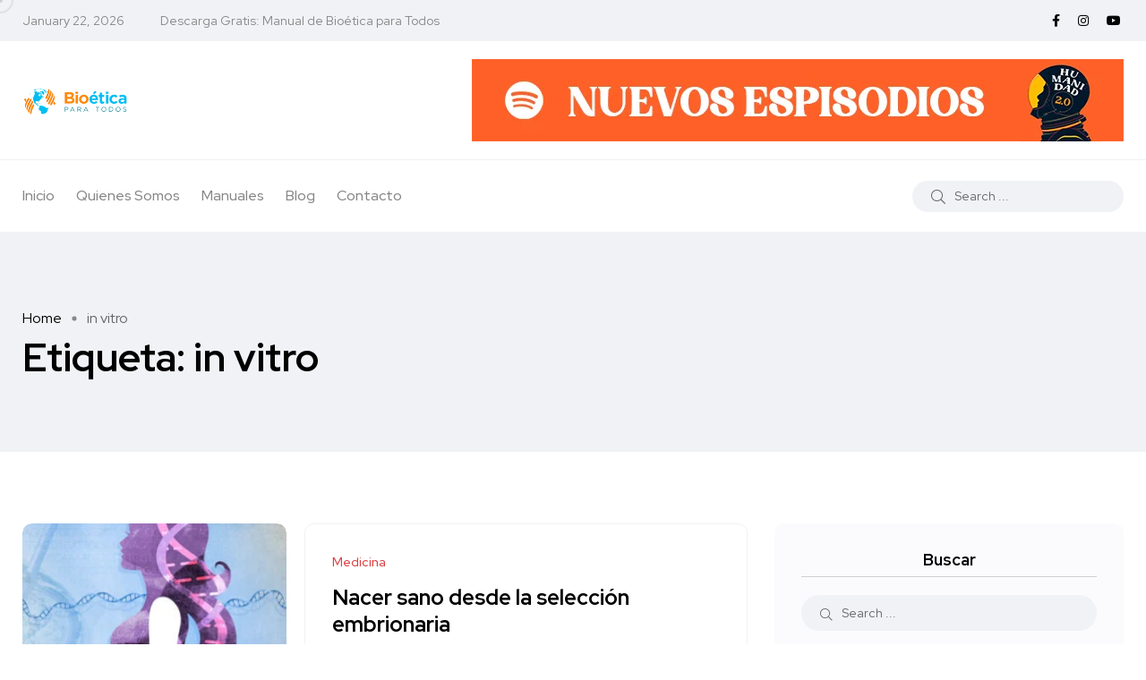

--- FILE ---
content_type: text/html; charset=UTF-8
request_url: https://bioeticaparatodos.com/tag/in-vitro/
body_size: 60433
content:
<!doctype html>
<html lang="es">
<head>
    <meta charset="UTF-8">
    <meta name="viewport" content="width=device-width, initial-scale=1">
    <link rel="profile" href="https://gmpg.org/xfn/11">
    <title>in vitro &#8211; Bioética Para Todos</title>
<meta name='robots' content='max-image-preview:large' />
<noscript><style>#backto-top{display:none;}</style></noscript><link rel='dns-prefetch' href='//fonts.googleapis.com' />
<link rel="alternate" type="application/rss+xml" title="Bioética Para Todos &raquo; Feed" href="https://bioeticaparatodos.com/feed/" />
<link rel="alternate" type="application/rss+xml" title="Bioética Para Todos &raquo; RSS de los comentarios" href="https://bioeticaparatodos.com/comments/feed/" />
<link rel="alternate" type="application/rss+xml" title="Bioética Para Todos &raquo; in vitro RSS de la etiqueta" href="https://bioeticaparatodos.com/tag/in-vitro/feed/" />
<style id='wp-img-auto-sizes-contain-inline-css' type='text/css'>
img:is([sizes=auto i],[sizes^="auto," i]){contain-intrinsic-size:3000px 1500px}
/*# sourceURL=wp-img-auto-sizes-contain-inline-css */
</style>
<link rel='stylesheet' id='sbi_styles-css' href='https://bioeticaparatodos.com/wp-content/plugins/instagram-feed/css/sbi-styles.min.css?ver=6.6.1' type='text/css' media='all' />
<style id='wp-emoji-styles-inline-css' type='text/css'>

	img.wp-smiley, img.emoji {
		display: inline !important;
		border: none !important;
		box-shadow: none !important;
		height: 1em !important;
		width: 1em !important;
		margin: 0 0.07em !important;
		vertical-align: -0.1em !important;
		background: none !important;
		padding: 0 !important;
	}
/*# sourceURL=wp-emoji-styles-inline-css */
</style>
<link rel='stylesheet' id='wp-block-library-css' href='https://bioeticaparatodos.com/wp-includes/css/dist/block-library/style.min.css?ver=6.9' type='text/css' media='all' />
<style id='wp-block-categories-inline-css' type='text/css'>
.wp-block-categories{box-sizing:border-box}.wp-block-categories.alignleft{margin-right:2em}.wp-block-categories.alignright{margin-left:2em}.wp-block-categories.wp-block-categories-dropdown.aligncenter{text-align:center}.wp-block-categories .wp-block-categories__label{display:block;width:100%}
/*# sourceURL=https://bioeticaparatodos.com/wp-includes/blocks/categories/style.min.css */
</style>
<style id='wp-block-heading-inline-css' type='text/css'>
h1:where(.wp-block-heading).has-background,h2:where(.wp-block-heading).has-background,h3:where(.wp-block-heading).has-background,h4:where(.wp-block-heading).has-background,h5:where(.wp-block-heading).has-background,h6:where(.wp-block-heading).has-background{padding:1.25em 2.375em}h1.has-text-align-left[style*=writing-mode]:where([style*=vertical-lr]),h1.has-text-align-right[style*=writing-mode]:where([style*=vertical-rl]),h2.has-text-align-left[style*=writing-mode]:where([style*=vertical-lr]),h2.has-text-align-right[style*=writing-mode]:where([style*=vertical-rl]),h3.has-text-align-left[style*=writing-mode]:where([style*=vertical-lr]),h3.has-text-align-right[style*=writing-mode]:where([style*=vertical-rl]),h4.has-text-align-left[style*=writing-mode]:where([style*=vertical-lr]),h4.has-text-align-right[style*=writing-mode]:where([style*=vertical-rl]),h5.has-text-align-left[style*=writing-mode]:where([style*=vertical-lr]),h5.has-text-align-right[style*=writing-mode]:where([style*=vertical-rl]),h6.has-text-align-left[style*=writing-mode]:where([style*=vertical-lr]),h6.has-text-align-right[style*=writing-mode]:where([style*=vertical-rl]){rotate:180deg}
/*# sourceURL=https://bioeticaparatodos.com/wp-includes/blocks/heading/style.min.css */
</style>
<style id='wp-block-group-inline-css' type='text/css'>
.wp-block-group{box-sizing:border-box}:where(.wp-block-group.wp-block-group-is-layout-constrained){position:relative}
/*# sourceURL=https://bioeticaparatodos.com/wp-includes/blocks/group/style.min.css */
</style>
<style id='wp-block-group-theme-inline-css' type='text/css'>
:where(.wp-block-group.has-background){padding:1.25em 2.375em}
/*# sourceURL=https://bioeticaparatodos.com/wp-includes/blocks/group/theme.min.css */
</style>
<link rel='stylesheet' id='wc-blocks-style-css' href='https://bioeticaparatodos.com/wp-content/plugins/woocommerce/assets/client/blocks/wc-blocks.css?ver=wc-9.6.3' type='text/css' media='all' />
<style id='global-styles-inline-css' type='text/css'>
:root{--wp--preset--aspect-ratio--square: 1;--wp--preset--aspect-ratio--4-3: 4/3;--wp--preset--aspect-ratio--3-4: 3/4;--wp--preset--aspect-ratio--3-2: 3/2;--wp--preset--aspect-ratio--2-3: 2/3;--wp--preset--aspect-ratio--16-9: 16/9;--wp--preset--aspect-ratio--9-16: 9/16;--wp--preset--color--black: #000000;--wp--preset--color--cyan-bluish-gray: #abb8c3;--wp--preset--color--white: #ffffff;--wp--preset--color--pale-pink: #f78da7;--wp--preset--color--vivid-red: #cf2e2e;--wp--preset--color--luminous-vivid-orange: #ff6900;--wp--preset--color--luminous-vivid-amber: #fcb900;--wp--preset--color--light-green-cyan: #7bdcb5;--wp--preset--color--vivid-green-cyan: #00d084;--wp--preset--color--pale-cyan-blue: #8ed1fc;--wp--preset--color--vivid-cyan-blue: #0693e3;--wp--preset--color--vivid-purple: #9b51e0;--wp--preset--color--blogar-primary: #3858F6;--wp--preset--color--blogar-secondary: #D93E40;--wp--preset--color--blogar-tertiary: #050505;--wp--preset--color--blogar-white: #ffffff;--wp--preset--color--blogar-dark-light: #1A1A1A;--wp--preset--gradient--vivid-cyan-blue-to-vivid-purple: linear-gradient(135deg,rgb(6,147,227) 0%,rgb(155,81,224) 100%);--wp--preset--gradient--light-green-cyan-to-vivid-green-cyan: linear-gradient(135deg,rgb(122,220,180) 0%,rgb(0,208,130) 100%);--wp--preset--gradient--luminous-vivid-amber-to-luminous-vivid-orange: linear-gradient(135deg,rgb(252,185,0) 0%,rgb(255,105,0) 100%);--wp--preset--gradient--luminous-vivid-orange-to-vivid-red: linear-gradient(135deg,rgb(255,105,0) 0%,rgb(207,46,46) 100%);--wp--preset--gradient--very-light-gray-to-cyan-bluish-gray: linear-gradient(135deg,rgb(238,238,238) 0%,rgb(169,184,195) 100%);--wp--preset--gradient--cool-to-warm-spectrum: linear-gradient(135deg,rgb(74,234,220) 0%,rgb(151,120,209) 20%,rgb(207,42,186) 40%,rgb(238,44,130) 60%,rgb(251,105,98) 80%,rgb(254,248,76) 100%);--wp--preset--gradient--blush-light-purple: linear-gradient(135deg,rgb(255,206,236) 0%,rgb(152,150,240) 100%);--wp--preset--gradient--blush-bordeaux: linear-gradient(135deg,rgb(254,205,165) 0%,rgb(254,45,45) 50%,rgb(107,0,62) 100%);--wp--preset--gradient--luminous-dusk: linear-gradient(135deg,rgb(255,203,112) 0%,rgb(199,81,192) 50%,rgb(65,88,208) 100%);--wp--preset--gradient--pale-ocean: linear-gradient(135deg,rgb(255,245,203) 0%,rgb(182,227,212) 50%,rgb(51,167,181) 100%);--wp--preset--gradient--electric-grass: linear-gradient(135deg,rgb(202,248,128) 0%,rgb(113,206,126) 100%);--wp--preset--gradient--midnight: linear-gradient(135deg,rgb(2,3,129) 0%,rgb(40,116,252) 100%);--wp--preset--font-size--small: 12px;--wp--preset--font-size--medium: 20px;--wp--preset--font-size--large: 36px;--wp--preset--font-size--x-large: 42px;--wp--preset--font-size--normal: 16px;--wp--preset--font-size--huge: 50px;--wp--preset--font-family--inter: "Inter", sans-serif;--wp--preset--font-family--cardo: Cardo;--wp--preset--spacing--20: 0.44rem;--wp--preset--spacing--30: 0.67rem;--wp--preset--spacing--40: 1rem;--wp--preset--spacing--50: 1.5rem;--wp--preset--spacing--60: 2.25rem;--wp--preset--spacing--70: 3.38rem;--wp--preset--spacing--80: 5.06rem;--wp--preset--shadow--natural: 6px 6px 9px rgba(0, 0, 0, 0.2);--wp--preset--shadow--deep: 12px 12px 50px rgba(0, 0, 0, 0.4);--wp--preset--shadow--sharp: 6px 6px 0px rgba(0, 0, 0, 0.2);--wp--preset--shadow--outlined: 6px 6px 0px -3px rgb(255, 255, 255), 6px 6px rgb(0, 0, 0);--wp--preset--shadow--crisp: 6px 6px 0px rgb(0, 0, 0);}:where(.is-layout-flex){gap: 0.5em;}:where(.is-layout-grid){gap: 0.5em;}body .is-layout-flex{display: flex;}.is-layout-flex{flex-wrap: wrap;align-items: center;}.is-layout-flex > :is(*, div){margin: 0;}body .is-layout-grid{display: grid;}.is-layout-grid > :is(*, div){margin: 0;}:where(.wp-block-columns.is-layout-flex){gap: 2em;}:where(.wp-block-columns.is-layout-grid){gap: 2em;}:where(.wp-block-post-template.is-layout-flex){gap: 1.25em;}:where(.wp-block-post-template.is-layout-grid){gap: 1.25em;}.has-black-color{color: var(--wp--preset--color--black) !important;}.has-cyan-bluish-gray-color{color: var(--wp--preset--color--cyan-bluish-gray) !important;}.has-white-color{color: var(--wp--preset--color--white) !important;}.has-pale-pink-color{color: var(--wp--preset--color--pale-pink) !important;}.has-vivid-red-color{color: var(--wp--preset--color--vivid-red) !important;}.has-luminous-vivid-orange-color{color: var(--wp--preset--color--luminous-vivid-orange) !important;}.has-luminous-vivid-amber-color{color: var(--wp--preset--color--luminous-vivid-amber) !important;}.has-light-green-cyan-color{color: var(--wp--preset--color--light-green-cyan) !important;}.has-vivid-green-cyan-color{color: var(--wp--preset--color--vivid-green-cyan) !important;}.has-pale-cyan-blue-color{color: var(--wp--preset--color--pale-cyan-blue) !important;}.has-vivid-cyan-blue-color{color: var(--wp--preset--color--vivid-cyan-blue) !important;}.has-vivid-purple-color{color: var(--wp--preset--color--vivid-purple) !important;}.has-black-background-color{background-color: var(--wp--preset--color--black) !important;}.has-cyan-bluish-gray-background-color{background-color: var(--wp--preset--color--cyan-bluish-gray) !important;}.has-white-background-color{background-color: var(--wp--preset--color--white) !important;}.has-pale-pink-background-color{background-color: var(--wp--preset--color--pale-pink) !important;}.has-vivid-red-background-color{background-color: var(--wp--preset--color--vivid-red) !important;}.has-luminous-vivid-orange-background-color{background-color: var(--wp--preset--color--luminous-vivid-orange) !important;}.has-luminous-vivid-amber-background-color{background-color: var(--wp--preset--color--luminous-vivid-amber) !important;}.has-light-green-cyan-background-color{background-color: var(--wp--preset--color--light-green-cyan) !important;}.has-vivid-green-cyan-background-color{background-color: var(--wp--preset--color--vivid-green-cyan) !important;}.has-pale-cyan-blue-background-color{background-color: var(--wp--preset--color--pale-cyan-blue) !important;}.has-vivid-cyan-blue-background-color{background-color: var(--wp--preset--color--vivid-cyan-blue) !important;}.has-vivid-purple-background-color{background-color: var(--wp--preset--color--vivid-purple) !important;}.has-black-border-color{border-color: var(--wp--preset--color--black) !important;}.has-cyan-bluish-gray-border-color{border-color: var(--wp--preset--color--cyan-bluish-gray) !important;}.has-white-border-color{border-color: var(--wp--preset--color--white) !important;}.has-pale-pink-border-color{border-color: var(--wp--preset--color--pale-pink) !important;}.has-vivid-red-border-color{border-color: var(--wp--preset--color--vivid-red) !important;}.has-luminous-vivid-orange-border-color{border-color: var(--wp--preset--color--luminous-vivid-orange) !important;}.has-luminous-vivid-amber-border-color{border-color: var(--wp--preset--color--luminous-vivid-amber) !important;}.has-light-green-cyan-border-color{border-color: var(--wp--preset--color--light-green-cyan) !important;}.has-vivid-green-cyan-border-color{border-color: var(--wp--preset--color--vivid-green-cyan) !important;}.has-pale-cyan-blue-border-color{border-color: var(--wp--preset--color--pale-cyan-blue) !important;}.has-vivid-cyan-blue-border-color{border-color: var(--wp--preset--color--vivid-cyan-blue) !important;}.has-vivid-purple-border-color{border-color: var(--wp--preset--color--vivid-purple) !important;}.has-vivid-cyan-blue-to-vivid-purple-gradient-background{background: var(--wp--preset--gradient--vivid-cyan-blue-to-vivid-purple) !important;}.has-light-green-cyan-to-vivid-green-cyan-gradient-background{background: var(--wp--preset--gradient--light-green-cyan-to-vivid-green-cyan) !important;}.has-luminous-vivid-amber-to-luminous-vivid-orange-gradient-background{background: var(--wp--preset--gradient--luminous-vivid-amber-to-luminous-vivid-orange) !important;}.has-luminous-vivid-orange-to-vivid-red-gradient-background{background: var(--wp--preset--gradient--luminous-vivid-orange-to-vivid-red) !important;}.has-very-light-gray-to-cyan-bluish-gray-gradient-background{background: var(--wp--preset--gradient--very-light-gray-to-cyan-bluish-gray) !important;}.has-cool-to-warm-spectrum-gradient-background{background: var(--wp--preset--gradient--cool-to-warm-spectrum) !important;}.has-blush-light-purple-gradient-background{background: var(--wp--preset--gradient--blush-light-purple) !important;}.has-blush-bordeaux-gradient-background{background: var(--wp--preset--gradient--blush-bordeaux) !important;}.has-luminous-dusk-gradient-background{background: var(--wp--preset--gradient--luminous-dusk) !important;}.has-pale-ocean-gradient-background{background: var(--wp--preset--gradient--pale-ocean) !important;}.has-electric-grass-gradient-background{background: var(--wp--preset--gradient--electric-grass) !important;}.has-midnight-gradient-background{background: var(--wp--preset--gradient--midnight) !important;}.has-small-font-size{font-size: var(--wp--preset--font-size--small) !important;}.has-medium-font-size{font-size: var(--wp--preset--font-size--medium) !important;}.has-large-font-size{font-size: var(--wp--preset--font-size--large) !important;}.has-x-large-font-size{font-size: var(--wp--preset--font-size--x-large) !important;}
/*# sourceURL=global-styles-inline-css */
</style>

<style id='classic-theme-styles-inline-css' type='text/css'>
/*! This file is auto-generated */
.wp-block-button__link{color:#fff;background-color:#32373c;border-radius:9999px;box-shadow:none;text-decoration:none;padding:calc(.667em + 2px) calc(1.333em + 2px);font-size:1.125em}.wp-block-file__button{background:#32373c;color:#fff;text-decoration:none}
/*# sourceURL=/wp-includes/css/classic-themes.min.css */
</style>
<link rel='stylesheet' id='contact-form-7-css' href='https://bioeticaparatodos.com/wp-content/plugins/contact-form-7/includes/css/styles.css?ver=6.0.3' type='text/css' media='all' />
<link rel='stylesheet' id='woocommerce-layout-css' href='https://bioeticaparatodos.com/wp-content/plugins/woocommerce/assets/css/woocommerce-layout.css?ver=9.6.3' type='text/css' media='all' />
<link rel='stylesheet' id='woocommerce-smallscreen-css' href='https://bioeticaparatodos.com/wp-content/plugins/woocommerce/assets/css/woocommerce-smallscreen.css?ver=9.6.3' type='text/css' media='only screen and (max-width: 768px)' />
<link rel='stylesheet' id='woocommerce-general-css' href='https://bioeticaparatodos.com/wp-content/plugins/woocommerce/assets/css/woocommerce.css?ver=9.6.3' type='text/css' media='all' />
<style id='woocommerce-inline-inline-css' type='text/css'>
.woocommerce form .form-row .required { visibility: visible; }
/*# sourceURL=woocommerce-inline-inline-css */
</style>
<link rel='stylesheet' id='brands-styles-css' href='https://bioeticaparatodos.com/wp-content/plugins/woocommerce/assets/css/brands.css?ver=9.6.3' type='text/css' media='all' />
<link rel='stylesheet' id='axil-fonts-css' href='https://fonts.googleapis.com/css?family=Red+Hat+Display%3A0%2C400%3B0%2C500%3B0%2C700%3B0%2C900%3B1%2C400%3B1%2C500%3B1%2C700%3B1%2C900&#038;subset=latin%2Clatin-ext&#038;ver=6.9' type='text/css' media='all' />
<link rel='stylesheet' id='slick-css' href='https://bioeticaparatodos.com/wp-content/themes/blogar/assets/css/vendor/slick.css?ver=1.2.9' type='text/css' media='all' />
<link rel='stylesheet' id='slick-theme-css' href='https://bioeticaparatodos.com/wp-content/themes/blogar/assets/css/vendor/slick-theme.css?ver=1.2.9' type='text/css' media='all' />
<link rel='stylesheet' id='font-awesome-css' href='https://bioeticaparatodos.com/wp-content/themes/blogar/assets/css/vendor/font-awesome.css?ver=1.2.9' type='text/css' media='all' />
<link rel='stylesheet' id='bootstrap-css' href='https://bioeticaparatodos.com/wp-content/themes/blogar/assets/css/vendor/bootstrap.min.css?ver=1.2.9' type='text/css' media='all' />
<link rel='stylesheet' id='axil-style-css' href='https://bioeticaparatodos.com/wp-content/themes/blogar/assets/css/style.css?ver=1.2.9' type='text/css' media='all' />
<link rel='stylesheet' id='axil-woocommerce-css' href='https://bioeticaparatodos.com/wp-content/themes/blogar/assets/css/woocommerce.css?ver=1.2.9' type='text/css' media='all' />
<link rel='stylesheet' id='blogar-style-css' href='https://bioeticaparatodos.com/wp-content/themes/blogar/style.css?ver=6.9' type='text/css' media='all' />
<script type="text/javascript" src="https://bioeticaparatodos.com/wp-includes/js/jquery/jquery.min.js?ver=3.7.1" id="jquery-core-js"></script>
<script type="text/javascript" src="https://bioeticaparatodos.com/wp-includes/js/jquery/jquery-migrate.min.js?ver=3.4.1" id="jquery-migrate-js"></script>
<script type="text/javascript" src="https://bioeticaparatodos.com/wp-content/plugins/woocommerce/assets/js/jquery-blockui/jquery.blockUI.min.js?ver=2.7.0-wc.9.6.3" id="jquery-blockui-js" defer="defer" data-wp-strategy="defer"></script>
<script type="text/javascript" id="wc-add-to-cart-js-extra">
/* <![CDATA[ */
var wc_add_to_cart_params = {"ajax_url":"/wp-admin/admin-ajax.php","wc_ajax_url":"/?wc-ajax=%%endpoint%%","i18n_view_cart":"Ver carrito","cart_url":"https://bioeticaparatodos.com/carrito/","is_cart":"","cart_redirect_after_add":"no"};
//# sourceURL=wc-add-to-cart-js-extra
/* ]]> */
</script>
<script type="text/javascript" src="https://bioeticaparatodos.com/wp-content/plugins/woocommerce/assets/js/frontend/add-to-cart.min.js?ver=9.6.3" id="wc-add-to-cart-js" defer="defer" data-wp-strategy="defer"></script>
<script type="text/javascript" src="https://bioeticaparatodos.com/wp-content/plugins/woocommerce/assets/js/js-cookie/js.cookie.min.js?ver=2.1.4-wc.9.6.3" id="js-cookie-js" defer="defer" data-wp-strategy="defer"></script>
<script type="text/javascript" id="woocommerce-js-extra">
/* <![CDATA[ */
var woocommerce_params = {"ajax_url":"/wp-admin/admin-ajax.php","wc_ajax_url":"/?wc-ajax=%%endpoint%%"};
//# sourceURL=woocommerce-js-extra
/* ]]> */
</script>
<script type="text/javascript" src="https://bioeticaparatodos.com/wp-content/plugins/woocommerce/assets/js/frontend/woocommerce.min.js?ver=9.6.3" id="woocommerce-js" defer="defer" data-wp-strategy="defer"></script>
<script type="text/javascript" src="https://bioeticaparatodos.com/wp-content/themes/blogar/assets/js/vendor/slick.min.js?ver=1.2.9" id="slick-js"></script>
<link rel="https://api.w.org/" href="https://bioeticaparatodos.com/wp-json/" /><link rel="alternate" title="JSON" type="application/json" href="https://bioeticaparatodos.com/wp-json/wp/v2/tags/273" /><link rel="EditURI" type="application/rsd+xml" title="RSD" href="https://bioeticaparatodos.com/xmlrpc.php?rsd" />
<meta name="generator" content="WordPress 6.9" />
<meta name="generator" content="WooCommerce 9.6.3" />
<meta name="generator" content="Redux 4.5.6" />        <!--Customizer CSS-->
        <style type="text/css">

                                                                                                                                                                                                                                                                                                                                                
        </style>
        	<noscript><style>.woocommerce-product-gallery{ opacity: 1 !important; }</style></noscript>
	<meta name="generator" content="Elementor 3.27.2; features: e_font_icon_svg, additional_custom_breakpoints, e_element_cache; settings: css_print_method-external, google_font-enabled, font_display-swap">
			<style>
				.e-con.e-parent:nth-of-type(n+4):not(.e-lazyloaded):not(.e-no-lazyload),
				.e-con.e-parent:nth-of-type(n+4):not(.e-lazyloaded):not(.e-no-lazyload) * {
					background-image: none !important;
				}
				@media screen and (max-height: 1024px) {
					.e-con.e-parent:nth-of-type(n+3):not(.e-lazyloaded):not(.e-no-lazyload),
					.e-con.e-parent:nth-of-type(n+3):not(.e-lazyloaded):not(.e-no-lazyload) * {
						background-image: none !important;
					}
				}
				@media screen and (max-height: 640px) {
					.e-con.e-parent:nth-of-type(n+2):not(.e-lazyloaded):not(.e-no-lazyload),
					.e-con.e-parent:nth-of-type(n+2):not(.e-lazyloaded):not(.e-no-lazyload) * {
						background-image: none !important;
					}
				}
			</style>
			<style class='wp-fonts-local' type='text/css'>
@font-face{font-family:Inter;font-style:normal;font-weight:300 900;font-display:fallback;src:url('https://bioeticaparatodos.com/wp-content/plugins/woocommerce/assets/fonts/Inter-VariableFont_slnt,wght.woff2') format('woff2');font-stretch:normal;}
@font-face{font-family:Cardo;font-style:normal;font-weight:400;font-display:fallback;src:url('https://bioeticaparatodos.com/wp-content/plugins/woocommerce/assets/fonts/cardo_normal_400.woff2') format('woff2');}
</style>
<link rel="icon" href="https://bioeticaparatodos.com/wp-content/uploads/2025/01/cropped-Diseno-sin-titulo-23-1-32x32.png" sizes="32x32" />
<link rel="icon" href="https://bioeticaparatodos.com/wp-content/uploads/2025/01/cropped-Diseno-sin-titulo-23-1-192x192.png" sizes="192x192" />
<link rel="apple-touch-icon" href="https://bioeticaparatodos.com/wp-content/uploads/2025/01/cropped-Diseno-sin-titulo-23-1-180x180.png" />
<meta name="msapplication-TileImage" content="https://bioeticaparatodos.com/wp-content/uploads/2025/01/cropped-Diseno-sin-titulo-23-1-270x270.png" />
		<style type="text/css" id="wp-custom-css">
			.mainmenu-nav ul.mainmenu > li.megamenu-wrapper .megamenu-sub-menu {
    max-width: 1230px;
}
.header-bottom .col-xl-8.col-lg-4.col-md-6.col-sm-4.col-7 {
    position: static;
}
.axil-header .axil-mainmenu-withbar {
    position: static;
}
.axil-header.header-style-3 .col-md-6.col-sm-3.col-4.col-xl-8 {
    position: static;
}

.post-grid-one-update .axil-video-post-area.axil-section-gap {
    padding: 30px 0;
}

.post-grid-one-update  .content-block.post-default .post-content {
    margin-top: 20px;
}
		</style>
		<style id="axil_options-dynamic-css" title="dynamic-css" class="redux-options-output">.logo img{height:800px;}</style><link rel='stylesheet' id='elementor-frontend-css' href='https://bioeticaparatodos.com/wp-content/plugins/elementor/assets/css/frontend.min.css?ver=3.27.2' type='text/css' media='all' />
<link rel='stylesheet' id='elementor-post-9-css' href='https://bioeticaparatodos.com/wp-content/uploads/elementor/css/post-9.css?ver=1767858116' type='text/css' media='all' />
<link rel='stylesheet' id='sbistyles-css' href='https://bioeticaparatodos.com/wp-content/plugins/instagram-feed/css/sbi-styles.min.css?ver=6.6.1' type='text/css' media='all' />
<link rel='stylesheet' id='google-fonts-1-css' href='https://fonts.googleapis.com/css?family=Roboto%3A100%2C100italic%2C200%2C200italic%2C300%2C300italic%2C400%2C400italic%2C500%2C500italic%2C600%2C600italic%2C700%2C700italic%2C800%2C800italic%2C900%2C900italic%7CRoboto+Slab%3A100%2C100italic%2C200%2C200italic%2C300%2C300italic%2C400%2C400italic%2C500%2C500italic%2C600%2C600italic%2C700%2C700italic%2C800%2C800italic%2C900%2C900italic&#038;display=swap&#038;ver=6.9' type='text/css' media='all' />
</head>

<body class="archive tag tag-in-vitro tag-273 wp-embed-responsive wp-theme-blogar theme-blogar woocommerce-no-js post-nacer-sano-desde-la-seleccion-embrionaria hfeed active-scroll-to-top  active-sidebar-blog active-sidebar-single-post header-with-search elementor-default elementor-kit-9">
        <div class="mouse-cursor cursor-outer"></div>
        <div class="mouse-cursor cursor-inner"></div>
    <div class="main-content">
<!-- Start Header -->
<header class="header axil-header header-style-3  header-light    ">
    <div class="header-top">
        <div class="container">
            <div class="row align-items-center">
                <div class="col--xl-6 col-lg-8 col-md-8 col-sm-12">
                    <div class="header-top-bar d-flex flex-wrap align-items-center justify-content-center justify-content-md-start">
                                                    <ul class="header-top-date liststyle d-flex flex-wrap align-items-center">
                                <li>January 22, 2026</li>
                            </ul>
                                                                            <ul id="menu-header-top-menu" class="header-top-nav liststyle d-flex flex-wrap align-items-center"><li id="menu-item-883" class="menu-item menu-item-type-custom menu-item-object-custom menu-item-883"><a target="_blank" href="http://bioeticaparatodos.com/wp-content/uploads/2025/01/Manual2019.pdf">Descarga Gratis: Manual de Bioética para Todos</a></li>
</ul>                                            </div>
                </div>
                <div class="col--xl-6 col-lg-4 col-md-4 col-sm-12">
                                            <!-- Start Social Icons  -->
                        <ul class="social-share-transparent md-size justify-content-center justify-content-md-end">
                            <li><a class="facebook-f social-icon" href="https://www.facebook.com/bioeticaptods" target="_blank"><i class="fab fa-facebook-f"></i></a></li><li><a class="instagram social-icon" href="https://www.instagram.com/bioeticaptods/" target="_blank"><i class="fab fa-instagram"></i></a></li><li><a class="youtube social-icon" href="https://www.youtube.com/channel/UC8K7ZKrqr3JLgj-STchHAog" target="_blank"><i class="fab fa-youtube"></i></a></li>                        </ul>
                                    </div>
            </div>
        </div>
    </div>

    <div class="header-middle">
        <div class="container">
            <div class="row align-items-center">
                <div class="col-lg-3 col-md-4 col-sm-6">
                    <div class="logo">
                                                    <a href="https://bioeticaparatodos.com/"
                               title="Bioética Para Todos" rel="home">

                                
                                                                            <img class="dark-logo" src="http://bioeticaparatodos.com/wp-content/uploads/2025/01/logopp-1.png" alt="Bioética Para Todos">
                                                                                                                <img class="light-logo" src="http://bioeticaparatodos.com/wp-content/uploads/2025/01/logo_final-1-33cfokziar8ths8idnj956.png" alt="Bioética Para Todos">
                                    
                                
                            </a>
                        
                    </div> <!-- End Logo-->
                </div>
                <div class="col-lg-9 col-md-8 col-sm-6">
                    <div class="header-add-with-bar">
                                        <div class="banner-add text-right ads-container">
                                            <a class="before-content-ad-color"  target="_blank"                           href="https://open.spotify.com/show/1IRP5Qs6rAQbyLYlhpXr4G">
                            <img src="http://bioeticaparatodos.com/wp-content/uploads/2025/01/banner-2.png"
                                 alt="Bioética Para Todos"></a>
                                    </div>
                                </div>
                </div>
            </div>
        </div>
    </div>
        <div class="header-bottom">
        <div class="container">
            <div class="row justify-content-center justify-content-xl-between align-items-center">
                <div class="col-md-6 col-sm-3 col-4 col-xl-8">
                    <div class="mainmenu-wrapper d-none d-xl-block">
                        <!-- Start Mainmanu Nav -->
                        <nav class="mainmenu-nav d-none d-lg-block"><ul id="main-menu" class="mainmenu"><li id="menu-item-281" class="menu-item menu-item-type-post_type menu-item-object-page menu-item-home menu-item-281 axil-post-type-post"><a href="https://bioeticaparatodos.com/">Inicio</a></li>
<li id="menu-item-420" class="menu-item menu-item-type-post_type menu-item-object-page menu-item-420 axil-post-type-post"><a href="https://bioeticaparatodos.com/about-us/">Quienes Somos</a></li>
<li id="menu-item-3873" class="menu-item menu-item-type-custom menu-item-object-custom menu-item-home menu-item-3873 axil-post-type-post"><a href="https://bioeticaparatodos.com/#manuales">Manuales</a></li>
<li id="menu-item-675" class="menu-item menu-item-type-custom menu-item-object-custom menu-item-675 megamenu-wrapper axil-post-type-post"><a href="https://bioeticaparatodos.com/posts/">Blog</a><ul class="megamenu-sub-menu"><li class="megamenu-item">		<div data-elementor-type="wp-post" data-elementor-id="668" class="elementor elementor-668" data-elementor-post-type="megamenu">
						<section class="elementor-section elementor-top-section elementor-element elementor-element-a92f387 elementor-section-boxed elementor-section-height-default elementor-section-height-default" data-id="a92f387" data-element_type="section">
						<div class="elementor-container elementor-column-gap-no">
					<div class="elementor-column elementor-col-100 elementor-top-column elementor-element elementor-element-a0b79c7" data-id="a0b79c7" data-element_type="column">
			<div class="elementor-widget-wrap elementor-element-populated">
						<div class="elementor-element elementor-element-4b9ba68 elementor-widget elementor-widget-blogar-Vertical-tab-with-post" data-id="4b9ba68" data-element_type="widget" data-widget_type="blogar-Vertical-tab-with-post.default">
				<div class="elementor-widget-container">
					        <!-- Start Banner Area -->
        <div class="vertical-tab-with-post-area">

            <!-- Start vertical Nav  -->
            <div class="axil-vertical-nav">
                <!-- Start Tab Button  -->
                <ul class="vertical-nav-menu">
                                            <li class="vertical-nav-item active">
                            <a class="hover-flip-item-wrapper" href="#tab-4b9ba681"><span class="hover-flip-item"><span data-text="Aborto">Aborto</span></span></a>
                        </li>
                                            <li class="vertical-nav-item ">
                            <a class="hover-flip-item-wrapper" href="#tab-4b9ba682"><span class="hover-flip-item"><span data-text="Ciencia y Tecnología">Ciencia y Tecnología</span></span></a>
                        </li>
                                            <li class="vertical-nav-item ">
                            <a class="hover-flip-item-wrapper" href="#tab-4b9ba683"><span class="hover-flip-item"><span data-text="Derechos Humanos">Derechos Humanos</span></span></a>
                        </li>
                                            <li class="vertical-nav-item ">
                            <a class="hover-flip-item-wrapper" href="#tab-4b9ba684"><span class="hover-flip-item"><span data-text="Eutanasia">Eutanasia</span></span></a>
                        </li>
                                            <li class="vertical-nav-item ">
                            <a class="hover-flip-item-wrapper" href="#tab-4b9ba685"><span class="hover-flip-item"><span data-text="Familia">Familia</span></span></a>
                        </li>
                                            <li class="vertical-nav-item ">
                            <a class="hover-flip-item-wrapper" href="#tab-4b9ba686"><span class="hover-flip-item"><span data-text="Maternidad y Fertilidad">Maternidad y Fertilidad</span></span></a>
                        </li>
                                            <li class="vertical-nav-item ">
                            <a class="hover-flip-item-wrapper" href="#tab-4b9ba687"><span class="hover-flip-item"><span data-text="Medicina">Medicina</span></span></a>
                        </li>
                                            <li class="vertical-nav-item ">
                            <a class="hover-flip-item-wrapper" href="#tab-4b9ba688"><span class="hover-flip-item"><span data-text="Medio Ambiente">Medio Ambiente</span></span></a>
                        </li>
                                            <li class="vertical-nav-item ">
                            <a class="hover-flip-item-wrapper" href="#tab-4b9ba689"><span class="hover-flip-item"><span data-text="Mujer">Mujer</span></span></a>
                        </li>
                                            <li class="vertical-nav-item ">
                            <a class="hover-flip-item-wrapper" href="#tab-4b9ba6810"><span class="hover-flip-item"><span data-text="Neurociencia y Salud Mental">Neurociencia y Salud Mental</span></span></a>
                        </li>
                                            <li class="vertical-nav-item ">
                            <a class="hover-flip-item-wrapper" href="#tab-4b9ba6811"><span class="hover-flip-item"><span data-text="Política">Política</span></span></a>
                        </li>
                                            <li class="vertical-nav-item ">
                            <a class="hover-flip-item-wrapper" href="#tab-4b9ba6812"><span class="hover-flip-item"><span data-text="Psicología y Valores">Psicología y Valores</span></span></a>
                        </li>
                                            <li class="vertical-nav-item ">
                            <a class="hover-flip-item-wrapper" href="#tab-4b9ba6813"><span class="hover-flip-item"><span data-text="Religión y Espiritualidad">Religión y Espiritualidad</span></span></a>
                        </li>
                                    </ul>
                <!-- End Tab Button  -->
            </div>
            <!-- Start vertical Nav  -->

            <!-- Start vertical Menu  -->
            <div class="axil-vertical-nav-content">

                
                <!-- Start Tab Content Wrapper  -->
                <div class="axil-vertical-inner tab-content" id="tab-4b9ba681" style="display: block;">
                                            <div class="axil-vertical-single">
                            <div class="row">
                                                                    <!-- Start Post List  -->
                                    <div class="col-lg-3">
                                        <div class="content-block image-rounded">
                                                                                            <!-- Start Post Thumbnail  -->
                                                <div class="post-thumbnail mb--20">
                                                    <a href="https://bioeticaparatodos.com/vacuna-eticamente-controversial/">
                                                        <img fetchpriority="high" width="390" height="260" src="https://bioeticaparatodos.com/wp-content/uploads/2021/01/bioetica-para-todos-vacuna-eticamente-controversial-390x260.jpg" class="attachment-axil-tab-post-thumb size-axil-tab-post-thumb wp-post-image" alt="" decoding="async" srcset="https://bioeticaparatodos.com/wp-content/uploads/2021/01/bioetica-para-todos-vacuna-eticamente-controversial-390x260.jpg 390w, https://bioeticaparatodos.com/wp-content/uploads/2021/01/bioetica-para-todos-vacuna-eticamente-controversial-285x190.jpg 285w" sizes="(max-width: 390px) 100vw, 390px" />                                                    </a>
                                                </div>
                                                <!-- End Post Thumbnail  -->
                                                                                        <div class="post-content">
                                                            <div class="post-cat">
                <div class="post-cat-list">
                                                <a class="hover-flip-item-wrapper" href="https://bioeticaparatodos.com/category/aborto/">
                                <span class="hover-flip-item"><span data-text="Aborto">Aborto</span></span>
                            </a>                 </div>
            </div>
                                                            <h5 class="title"><a href="https://bioeticaparatodos.com/vacuna-eticamente-controversial/">Vacuna éticamente controversial</a></h5>
                                            </div>
                                        </div>
                                    </div>
                                    <!-- End Post List  -->
                                                                    <!-- Start Post List  -->
                                    <div class="col-lg-3">
                                        <div class="content-block image-rounded">
                                                                                            <!-- Start Post Thumbnail  -->
                                                <div class="post-thumbnail mb--20">
                                                    <a href="https://bioeticaparatodos.com/un-dilema-bioetico-fernanda-y-rodrigo-el-retrato-de-una-realidad/">
                                                        <img width="390" height="260" src="https://bioeticaparatodos.com/wp-content/uploads/2020/05/bioetica-para-todos-un-dilema-bioetico-fernanda-y-rodrigo-el-retrato-de-una-realidad-390x260.jpg" class="attachment-axil-tab-post-thumb size-axil-tab-post-thumb wp-post-image" alt="" decoding="async" srcset="https://bioeticaparatodos.com/wp-content/uploads/2020/05/bioetica-para-todos-un-dilema-bioetico-fernanda-y-rodrigo-el-retrato-de-una-realidad-390x260.jpg 390w, https://bioeticaparatodos.com/wp-content/uploads/2020/05/bioetica-para-todos-un-dilema-bioetico-fernanda-y-rodrigo-el-retrato-de-una-realidad-285x190.jpg 285w" sizes="(max-width: 390px) 100vw, 390px" />                                                    </a>
                                                </div>
                                                <!-- End Post Thumbnail  -->
                                                                                        <div class="post-content">
                                                            <div class="post-cat">
                <div class="post-cat-list">
                                                <a class="hover-flip-item-wrapper" href="https://bioeticaparatodos.com/category/aborto/">
                                <span class="hover-flip-item"><span data-text="Aborto">Aborto</span></span>
                            </a>                 </div>
            </div>
                                                            <h5 class="title"><a href="https://bioeticaparatodos.com/un-dilema-bioetico-fernanda-y-rodrigo-el-retrato-de-una-realidad/">Un dilema bioético Fernanda y Rodrigo: el retrato de una realidad</a></h5>
                                            </div>
                                        </div>
                                    </div>
                                    <!-- End Post List  -->
                                                                    <!-- Start Post List  -->
                                    <div class="col-lg-3">
                                        <div class="content-block image-rounded">
                                                                                            <!-- Start Post Thumbnail  -->
                                                <div class="post-thumbnail mb--20">
                                                    <a href="https://bioeticaparatodos.com/el-aborto/">
                                                        <img width="390" height="260" src="https://bioeticaparatodos.com/wp-content/uploads/2019/05/bioetica-para-todos-el-aborto-390x260.jpg" class="attachment-axil-tab-post-thumb size-axil-tab-post-thumb wp-post-image" alt="" decoding="async" srcset="https://bioeticaparatodos.com/wp-content/uploads/2019/05/bioetica-para-todos-el-aborto-390x260.jpg 390w, https://bioeticaparatodos.com/wp-content/uploads/2019/05/bioetica-para-todos-el-aborto-285x190.jpg 285w" sizes="(max-width: 390px) 100vw, 390px" />                                                    </a>
                                                </div>
                                                <!-- End Post Thumbnail  -->
                                                                                        <div class="post-content">
                                                            <div class="post-cat">
                <div class="post-cat-list">
                                                <a class="hover-flip-item-wrapper" href="https://bioeticaparatodos.com/category/aborto/">
                                <span class="hover-flip-item"><span data-text="Aborto">Aborto</span></span>
                            </a>                 </div>
            </div>
                                                            <h5 class="title"><a href="https://bioeticaparatodos.com/el-aborto/">El Aborto</a></h5>
                                            </div>
                                        </div>
                                    </div>
                                    <!-- End Post List  -->
                                                                    <!-- Start Post List  -->
                                    <div class="col-lg-3">
                                        <div class="content-block image-rounded">
                                                                                            <!-- Start Post Thumbnail  -->
                                                <div class="post-thumbnail mb--20">
                                                    <a href="https://bioeticaparatodos.com/el-no-nacido-y-sus-derechos-esenciales/">
                                                        <img loading="lazy" width="390" height="260" src="https://bioeticaparatodos.com/wp-content/uploads/2019/03/bioetica-para-todos-el-no-nacido-y-sus-derechos-esenciales-390x260.jpg" class="attachment-axil-tab-post-thumb size-axil-tab-post-thumb wp-post-image" alt="" decoding="async" srcset="https://bioeticaparatodos.com/wp-content/uploads/2019/03/bioetica-para-todos-el-no-nacido-y-sus-derechos-esenciales-390x260.jpg 390w, https://bioeticaparatodos.com/wp-content/uploads/2019/03/bioetica-para-todos-el-no-nacido-y-sus-derechos-esenciales-285x190.jpg 285w" sizes="(max-width: 390px) 100vw, 390px" />                                                    </a>
                                                </div>
                                                <!-- End Post Thumbnail  -->
                                                                                        <div class="post-content">
                                                            <div class="post-cat">
                <div class="post-cat-list">
                                                <a class="hover-flip-item-wrapper" href="https://bioeticaparatodos.com/category/aborto/">
                                <span class="hover-flip-item"><span data-text="Aborto">Aborto</span></span>
                            </a>                             <a class="hover-flip-item-wrapper" href="https://bioeticaparatodos.com/category/derechos-humanos/">
                                <span class="hover-flip-item"><span data-text="Derechos Humanos">Derechos Humanos</span></span>
                            </a>                 </div>
            </div>
                                                            <h5 class="title"><a href="https://bioeticaparatodos.com/el-no-nacido-y-sus-derechos-esenciales/">El no nacido y sus derechos esenciales.</a></h5>
                                            </div>
                                        </div>
                                    </div>
                                    <!-- End Post List  -->
                                                            </div>
                        </div>
                                    </div>
                <!-- End Tab Content Wrapper  -->
                
                <!-- Start Tab Content Wrapper  -->
                <div class="axil-vertical-inner tab-content" id="tab-4b9ba682" >
                                            <div class="axil-vertical-single">
                            <div class="row">
                                                                    <!-- Start Post List  -->
                                    <div class="col-lg-3">
                                        <div class="content-block image-rounded">
                                                                                            <!-- Start Post Thumbnail  -->
                                                <div class="post-thumbnail mb--20">
                                                    <a href="https://bioeticaparatodos.com/bioetica-ambiental-etica-de-la-vida-y-responsabilidad-con-el-planeta/">
                                                        <img loading="lazy" width="390" height="260" src="https://bioeticaparatodos.com/wp-content/uploads/2025/10/2147826302-390x260.jpg" class="attachment-axil-tab-post-thumb size-axil-tab-post-thumb wp-post-image" alt="" decoding="async" srcset="https://bioeticaparatodos.com/wp-content/uploads/2025/10/2147826302-390x260.jpg 390w, https://bioeticaparatodos.com/wp-content/uploads/2025/10/2147826302-300x200.jpg 300w, https://bioeticaparatodos.com/wp-content/uploads/2025/10/2147826302-1024x682.jpg 1024w, https://bioeticaparatodos.com/wp-content/uploads/2025/10/2147826302-768x512.jpg 768w, https://bioeticaparatodos.com/wp-content/uploads/2025/10/2147826302-1536x1024.jpg 1536w, https://bioeticaparatodos.com/wp-content/uploads/2025/10/2147826302-285x190.jpg 285w, https://bioeticaparatodos.com/wp-content/uploads/2025/10/2147826302-600x400.jpg 600w, https://bioeticaparatodos.com/wp-content/uploads/2025/10/2147826302.jpg 2000w" sizes="(max-width: 390px) 100vw, 390px" />                                                    </a>
                                                </div>
                                                <!-- End Post Thumbnail  -->
                                                                                        <div class="post-content">
                                                            <div class="post-cat">
                <div class="post-cat-list">
                                                <a class="hover-flip-item-wrapper" href="https://bioeticaparatodos.com/category/ciencia-y-tecnologia/">
                                <span class="hover-flip-item"><span data-text="Ciencia y Tecnología">Ciencia y Tecnología</span></span>
                            </a>                             <a class="hover-flip-item-wrapper" href="https://bioeticaparatodos.com/category/medicina/">
                                <span class="hover-flip-item"><span data-text="Medicina">Medicina</span></span>
                            </a>                             <a class="hover-flip-item-wrapper" href="https://bioeticaparatodos.com/category/tops/">
                                <span class="hover-flip-item"><span data-text="Tops">Tops</span></span>
                            </a>                 </div>
            </div>
                                                            <h5 class="title"><a href="https://bioeticaparatodos.com/bioetica-ambiental-etica-de-la-vida-y-responsabilidad-con-el-planeta/">Bioética Ambiental: Ética de la Vida y Responsabilidad con el Planeta</a></h5>
                                            </div>
                                        </div>
                                    </div>
                                    <!-- End Post List  -->
                                                                    <!-- Start Post List  -->
                                    <div class="col-lg-3">
                                        <div class="content-block image-rounded">
                                                                                            <!-- Start Post Thumbnail  -->
                                                <div class="post-thumbnail mb--20">
                                                    <a href="https://bioeticaparatodos.com/neuroetica-y-mejoramiento-moral/">
                                                        <img loading="lazy" width="390" height="260" src="https://bioeticaparatodos.com/wp-content/uploads/2025/10/2148940305-390x260.jpg" class="attachment-axil-tab-post-thumb size-axil-tab-post-thumb wp-post-image" alt="" decoding="async" srcset="https://bioeticaparatodos.com/wp-content/uploads/2025/10/2148940305-390x260.jpg 390w, https://bioeticaparatodos.com/wp-content/uploads/2025/10/2148940305-285x190.jpg 285w" sizes="(max-width: 390px) 100vw, 390px" />                                                    </a>
                                                </div>
                                                <!-- End Post Thumbnail  -->
                                                                                        <div class="post-content">
                                                            <div class="post-cat">
                <div class="post-cat-list">
                                                <a class="hover-flip-item-wrapper" href="https://bioeticaparatodos.com/category/ciencia-y-tecnologia/">
                                <span class="hover-flip-item"><span data-text="Ciencia y Tecnología">Ciencia y Tecnología</span></span>
                            </a>                             <a class="hover-flip-item-wrapper" href="https://bioeticaparatodos.com/category/medicina/">
                                <span class="hover-flip-item"><span data-text="Medicina">Medicina</span></span>
                            </a>                             <a class="hover-flip-item-wrapper" href="https://bioeticaparatodos.com/category/tops/">
                                <span class="hover-flip-item"><span data-text="Tops">Tops</span></span>
                            </a>                 </div>
            </div>
                                                            <h5 class="title"><a href="https://bioeticaparatodos.com/neuroetica-y-mejoramiento-moral/">Neuroética y mejoramiento moral</a></h5>
                                            </div>
                                        </div>
                                    </div>
                                    <!-- End Post List  -->
                                                                    <!-- Start Post List  -->
                                    <div class="col-lg-3">
                                        <div class="content-block image-rounded">
                                                                                            <!-- Start Post Thumbnail  -->
                                                <div class="post-thumbnail mb--20">
                                                    <a href="https://bioeticaparatodos.com/medicina-integrativa-una-vision-contemporanea-de-la-salud/">
                                                        <img loading="lazy" width="390" height="260" src="https://bioeticaparatodos.com/wp-content/uploads/2025/09/2148827835-390x260.jpg" class="attachment-axil-tab-post-thumb size-axil-tab-post-thumb wp-post-image" alt="" decoding="async" srcset="https://bioeticaparatodos.com/wp-content/uploads/2025/09/2148827835-390x260.jpg 390w, https://bioeticaparatodos.com/wp-content/uploads/2025/09/2148827835-300x200.jpg 300w, https://bioeticaparatodos.com/wp-content/uploads/2025/09/2148827835-1024x682.jpg 1024w, https://bioeticaparatodos.com/wp-content/uploads/2025/09/2148827835-768x512.jpg 768w, https://bioeticaparatodos.com/wp-content/uploads/2025/09/2148827835-1536x1024.jpg 1536w, https://bioeticaparatodos.com/wp-content/uploads/2025/09/2148827835-285x190.jpg 285w, https://bioeticaparatodos.com/wp-content/uploads/2025/09/2148827835-600x400.jpg 600w, https://bioeticaparatodos.com/wp-content/uploads/2025/09/2148827835.jpg 2000w" sizes="(max-width: 390px) 100vw, 390px" />                                                    </a>
                                                </div>
                                                <!-- End Post Thumbnail  -->
                                                                                        <div class="post-content">
                                                            <div class="post-cat">
                <div class="post-cat-list">
                                                <a class="hover-flip-item-wrapper" href="https://bioeticaparatodos.com/category/ciencia-y-tecnologia/">
                                <span class="hover-flip-item"><span data-text="Ciencia y Tecnología">Ciencia y Tecnología</span></span>
                            </a>                             <a class="hover-flip-item-wrapper" href="https://bioeticaparatodos.com/category/medicina/">
                                <span class="hover-flip-item"><span data-text="Medicina">Medicina</span></span>
                            </a>                             <a class="hover-flip-item-wrapper" href="https://bioeticaparatodos.com/category/tops/">
                                <span class="hover-flip-item"><span data-text="Tops">Tops</span></span>
                            </a>                 </div>
            </div>
                                                            <h5 class="title"><a href="https://bioeticaparatodos.com/medicina-integrativa-una-vision-contemporanea-de-la-salud/">Medicina Integrativa: ¿Una Visión Contemporánea de la Salud?</a></h5>
                                            </div>
                                        </div>
                                    </div>
                                    <!-- End Post List  -->
                                                                    <!-- Start Post List  -->
                                    <div class="col-lg-3">
                                        <div class="content-block image-rounded">
                                                                                            <!-- Start Post Thumbnail  -->
                                                <div class="post-thumbnail mb--20">
                                                    <a href="https://bioeticaparatodos.com/es-importante-que-los-medicos-estudien-nutricion/">
                                                        <img loading="lazy" width="390" height="260" src="https://bioeticaparatodos.com/wp-content/uploads/2025/09/2148302071-390x260.jpg" class="attachment-axil-tab-post-thumb size-axil-tab-post-thumb wp-post-image" alt="" decoding="async" srcset="https://bioeticaparatodos.com/wp-content/uploads/2025/09/2148302071-390x260.jpg 390w, https://bioeticaparatodos.com/wp-content/uploads/2025/09/2148302071-300x200.jpg 300w, https://bioeticaparatodos.com/wp-content/uploads/2025/09/2148302071-1024x684.jpg 1024w, https://bioeticaparatodos.com/wp-content/uploads/2025/09/2148302071-768x513.jpg 768w, https://bioeticaparatodos.com/wp-content/uploads/2025/09/2148302071-1536x1025.jpg 1536w, https://bioeticaparatodos.com/wp-content/uploads/2025/09/2148302071-285x190.jpg 285w, https://bioeticaparatodos.com/wp-content/uploads/2025/09/2148302071-600x401.jpg 600w, https://bioeticaparatodos.com/wp-content/uploads/2025/09/2148302071.jpg 2000w" sizes="(max-width: 390px) 100vw, 390px" />                                                    </a>
                                                </div>
                                                <!-- End Post Thumbnail  -->
                                                                                        <div class="post-content">
                                                            <div class="post-cat">
                <div class="post-cat-list">
                                                <a class="hover-flip-item-wrapper" href="https://bioeticaparatodos.com/category/ciencia-y-tecnologia/">
                                <span class="hover-flip-item"><span data-text="Ciencia y Tecnología">Ciencia y Tecnología</span></span>
                            </a>                             <a class="hover-flip-item-wrapper" href="https://bioeticaparatodos.com/category/medicina/">
                                <span class="hover-flip-item"><span data-text="Medicina">Medicina</span></span>
                            </a>                             <a class="hover-flip-item-wrapper" href="https://bioeticaparatodos.com/category/tops/">
                                <span class="hover-flip-item"><span data-text="Tops">Tops</span></span>
                            </a>                 </div>
            </div>
                                                            <h5 class="title"><a href="https://bioeticaparatodos.com/es-importante-que-los-medicos-estudien-nutricion/">¿Es importante que los médicos estudien nutrición?</a></h5>
                                            </div>
                                        </div>
                                    </div>
                                    <!-- End Post List  -->
                                                            </div>
                        </div>
                                    </div>
                <!-- End Tab Content Wrapper  -->
                
                <!-- Start Tab Content Wrapper  -->
                <div class="axil-vertical-inner tab-content" id="tab-4b9ba683" >
                                            <div class="axil-vertical-single">
                            <div class="row">
                                                                    <!-- Start Post List  -->
                                    <div class="col-lg-3">
                                        <div class="content-block image-rounded">
                                                                                            <!-- Start Post Thumbnail  -->
                                                <div class="post-thumbnail mb--20">
                                                    <a href="https://bioeticaparatodos.com/mitos-y-realidades-sobre-la-violencia/">
                                                        <img loading="lazy" width="390" height="260" src="https://bioeticaparatodos.com/wp-content/uploads/2023/02/2150163800-390x260.jpg" class="attachment-axil-tab-post-thumb size-axil-tab-post-thumb wp-post-image" alt="" decoding="async" srcset="https://bioeticaparatodos.com/wp-content/uploads/2023/02/2150163800-390x260.jpg 390w, https://bioeticaparatodos.com/wp-content/uploads/2023/02/2150163800-285x190.jpg 285w" sizes="(max-width: 390px) 100vw, 390px" />                                                    </a>
                                                </div>
                                                <!-- End Post Thumbnail  -->
                                                                                        <div class="post-content">
                                                            <div class="post-cat">
                <div class="post-cat-list">
                                                <a class="hover-flip-item-wrapper" href="https://bioeticaparatodos.com/category/derechos-humanos/">
                                <span class="hover-flip-item"><span data-text="Derechos Humanos">Derechos Humanos</span></span>
                            </a>                             <a class="hover-flip-item-wrapper" href="https://bioeticaparatodos.com/category/tops/">
                                <span class="hover-flip-item"><span data-text="Tops">Tops</span></span>
                            </a>                 </div>
            </div>
                                                            <h5 class="title"><a href="https://bioeticaparatodos.com/mitos-y-realidades-sobre-la-violencia/">MITOS Y REALIDADES SOBRE LA VIOLENCIA.</a></h5>
                                            </div>
                                        </div>
                                    </div>
                                    <!-- End Post List  -->
                                                                    <!-- Start Post List  -->
                                    <div class="col-lg-3">
                                        <div class="content-block image-rounded">
                                                                                            <!-- Start Post Thumbnail  -->
                                                <div class="post-thumbnail mb--20">
                                                    <a href="https://bioeticaparatodos.com/que-es-el-techo-de-cristal-para-las-mujeres/">
                                                        <img loading="lazy" width="390" height="260" src="https://bioeticaparatodos.com/wp-content/uploads/2022/03/2149223187-e1736458500693-390x260.jpg" class="attachment-axil-tab-post-thumb size-axil-tab-post-thumb wp-post-image" alt="" decoding="async" srcset="https://bioeticaparatodos.com/wp-content/uploads/2022/03/2149223187-e1736458500693-390x260.jpg 390w, https://bioeticaparatodos.com/wp-content/uploads/2022/03/2149223187-e1736458500693-285x190.jpg 285w" sizes="(max-width: 390px) 100vw, 390px" />                                                    </a>
                                                </div>
                                                <!-- End Post Thumbnail  -->
                                                                                        <div class="post-content">
                                                            <div class="post-cat">
                <div class="post-cat-list">
                                                <a class="hover-flip-item-wrapper" href="https://bioeticaparatodos.com/category/derechos-humanos/">
                                <span class="hover-flip-item"><span data-text="Derechos Humanos">Derechos Humanos</span></span>
                            </a>                             <a class="hover-flip-item-wrapper" href="https://bioeticaparatodos.com/category/mujer/">
                                <span class="hover-flip-item"><span data-text="Mujer">Mujer</span></span>
                            </a>                 </div>
            </div>
                                                            <h5 class="title"><a href="https://bioeticaparatodos.com/que-es-el-techo-de-cristal-para-las-mujeres/">¿QUÉ ES EL TECHO DE CRISTAL PARA LAS MUJERES?</a></h5>
                                            </div>
                                        </div>
                                    </div>
                                    <!-- End Post List  -->
                                                                    <!-- Start Post List  -->
                                    <div class="col-lg-3">
                                        <div class="content-block image-rounded">
                                                                                            <!-- Start Post Thumbnail  -->
                                                <div class="post-thumbnail mb--20">
                                                    <a href="https://bioeticaparatodos.com/que-es-el-bioderecho/">
                                                        <img loading="lazy" width="390" height="260" src="https://bioeticaparatodos.com/wp-content/uploads/2021/07/bioetica-para-todos-que-es-el-bioderecho-390x260.jpg" class="attachment-axil-tab-post-thumb size-axil-tab-post-thumb wp-post-image" alt="" decoding="async" srcset="https://bioeticaparatodos.com/wp-content/uploads/2021/07/bioetica-para-todos-que-es-el-bioderecho-390x260.jpg 390w, https://bioeticaparatodos.com/wp-content/uploads/2021/07/bioetica-para-todos-que-es-el-bioderecho-285x190.jpg 285w" sizes="(max-width: 390px) 100vw, 390px" />                                                    </a>
                                                </div>
                                                <!-- End Post Thumbnail  -->
                                                                                        <div class="post-content">
                                                            <div class="post-cat">
                <div class="post-cat-list">
                                                <a class="hover-flip-item-wrapper" href="https://bioeticaparatodos.com/category/derechos-humanos/">
                                <span class="hover-flip-item"><span data-text="Derechos Humanos">Derechos Humanos</span></span>
                            </a>                             <a class="hover-flip-item-wrapper" href="https://bioeticaparatodos.com/category/psicologia-y-valores/">
                                <span class="hover-flip-item"><span data-text="Psicología y Valores">Psicología y Valores</span></span>
                            </a>                 </div>
            </div>
                                                            <h5 class="title"><a href="https://bioeticaparatodos.com/que-es-el-bioderecho/">¿Qué es el Bioderecho?</a></h5>
                                            </div>
                                        </div>
                                    </div>
                                    <!-- End Post List  -->
                                                                    <!-- Start Post List  -->
                                    <div class="col-lg-3">
                                        <div class="content-block image-rounded">
                                                                                            <!-- Start Post Thumbnail  -->
                                                <div class="post-thumbnail mb--20">
                                                    <a href="https://bioeticaparatodos.com/objecion-de-conciencia/">
                                                        <img loading="lazy" width="390" height="260" src="https://bioeticaparatodos.com/wp-content/uploads/2021/03/bioetica-para-todos-objecion-de-conciencia-390x260.jpg" class="attachment-axil-tab-post-thumb size-axil-tab-post-thumb wp-post-image" alt="" decoding="async" srcset="https://bioeticaparatodos.com/wp-content/uploads/2021/03/bioetica-para-todos-objecion-de-conciencia-390x260.jpg 390w, https://bioeticaparatodos.com/wp-content/uploads/2021/03/bioetica-para-todos-objecion-de-conciencia-285x190.jpg 285w" sizes="(max-width: 390px) 100vw, 390px" />                                                    </a>
                                                </div>
                                                <!-- End Post Thumbnail  -->
                                                                                        <div class="post-content">
                                                            <div class="post-cat">
                <div class="post-cat-list">
                                                <a class="hover-flip-item-wrapper" href="https://bioeticaparatodos.com/category/derechos-humanos/">
                                <span class="hover-flip-item"><span data-text="Derechos Humanos">Derechos Humanos</span></span>
                            </a>                 </div>
            </div>
                                                            <h5 class="title"><a href="https://bioeticaparatodos.com/objecion-de-conciencia/">Objeción de conciencia</a></h5>
                                            </div>
                                        </div>
                                    </div>
                                    <!-- End Post List  -->
                                                            </div>
                        </div>
                                    </div>
                <!-- End Tab Content Wrapper  -->
                
                <!-- Start Tab Content Wrapper  -->
                <div class="axil-vertical-inner tab-content" id="tab-4b9ba684" >
                                            <div class="axil-vertical-single">
                            <div class="row">
                                                                    <!-- Start Post List  -->
                                    <div class="col-lg-3">
                                        <div class="content-block image-rounded">
                                                                                            <!-- Start Post Thumbnail  -->
                                                <div class="post-thumbnail mb--20">
                                                    <a href="https://bioeticaparatodos.com/capacidad-para-tomar-decisiones-la-antesala-del-consentimiento-informado/">
                                                        <img loading="lazy" width="390" height="260" src="https://bioeticaparatodos.com/wp-content/uploads/2019/02/capacidad-para-tomar-decisiones-la-antesala-del-consentimiento-informado-iphone-390x260.jpg" class="attachment-axil-tab-post-thumb size-axil-tab-post-thumb wp-post-image" alt="" decoding="async" srcset="https://bioeticaparatodos.com/wp-content/uploads/2019/02/capacidad-para-tomar-decisiones-la-antesala-del-consentimiento-informado-iphone-390x260.jpg 390w, https://bioeticaparatodos.com/wp-content/uploads/2019/02/capacidad-para-tomar-decisiones-la-antesala-del-consentimiento-informado-iphone-285x190.jpg 285w" sizes="(max-width: 390px) 100vw, 390px" />                                                    </a>
                                                </div>
                                                <!-- End Post Thumbnail  -->
                                                                                        <div class="post-content">
                                                            <div class="post-cat">
                <div class="post-cat-list">
                                                <a class="hover-flip-item-wrapper" href="https://bioeticaparatodos.com/category/eutanasia/">
                                <span class="hover-flip-item"><span data-text="Eutanasia">Eutanasia</span></span>
                            </a>                             <a class="hover-flip-item-wrapper" href="https://bioeticaparatodos.com/category/psicologia-y-valores/">
                                <span class="hover-flip-item"><span data-text="Psicología y Valores">Psicología y Valores</span></span>
                            </a>                 </div>
            </div>
                                                            <h5 class="title"><a href="https://bioeticaparatodos.com/capacidad-para-tomar-decisiones-la-antesala-del-consentimiento-informado/">Capacidad para tomar decisiones: la antesala del consentimiento informado.</a></h5>
                                            </div>
                                        </div>
                                    </div>
                                    <!-- End Post List  -->
                                                                    <!-- Start Post List  -->
                                    <div class="col-lg-3">
                                        <div class="content-block image-rounded">
                                                                                            <!-- Start Post Thumbnail  -->
                                                <div class="post-thumbnail mb--20">
                                                    <a href="https://bioeticaparatodos.com/eutanasia-distanasia-y-ortotanasia-cual-es-la-diferencia/">
                                                        <img loading="lazy" width="390" height="260" src="https://bioeticaparatodos.com/wp-content/uploads/2019/02/bioetica-para-todos-eutanasia-distanasia-y-ortotanasia-cual-es-la-diferencia-390x260.jpg" class="attachment-axil-tab-post-thumb size-axil-tab-post-thumb wp-post-image" alt="" decoding="async" srcset="https://bioeticaparatodos.com/wp-content/uploads/2019/02/bioetica-para-todos-eutanasia-distanasia-y-ortotanasia-cual-es-la-diferencia-390x260.jpg 390w, https://bioeticaparatodos.com/wp-content/uploads/2019/02/bioetica-para-todos-eutanasia-distanasia-y-ortotanasia-cual-es-la-diferencia-285x190.jpg 285w" sizes="(max-width: 390px) 100vw, 390px" />                                                    </a>
                                                </div>
                                                <!-- End Post Thumbnail  -->
                                                                                        <div class="post-content">
                                                            <div class="post-cat">
                <div class="post-cat-list">
                                                <a class="hover-flip-item-wrapper" href="https://bioeticaparatodos.com/category/eutanasia/">
                                <span class="hover-flip-item"><span data-text="Eutanasia">Eutanasia</span></span>
                            </a>                             <a class="hover-flip-item-wrapper" href="https://bioeticaparatodos.com/category/tops/">
                                <span class="hover-flip-item"><span data-text="Tops">Tops</span></span>
                            </a>                 </div>
            </div>
                                                            <h5 class="title"><a href="https://bioeticaparatodos.com/eutanasia-distanasia-y-ortotanasia-cual-es-la-diferencia/">Eutanasia, distanasia y ortotanasia. ¿Cuál es la diferencia?</a></h5>
                                            </div>
                                        </div>
                                    </div>
                                    <!-- End Post List  -->
                                                                    <!-- Start Post List  -->
                                    <div class="col-lg-3">
                                        <div class="content-block image-rounded">
                                                                                            <!-- Start Post Thumbnail  -->
                                                <div class="post-thumbnail mb--20">
                                                    <a href="https://bioeticaparatodos.com/que-es-la-eutanasia-pros-y-contras/">
                                                        <img loading="lazy" width="390" height="260" src="https://bioeticaparatodos.com/wp-content/uploads/2019/01/40551-390x260.jpg" class="attachment-axil-tab-post-thumb size-axil-tab-post-thumb wp-post-image" alt="" decoding="async" srcset="https://bioeticaparatodos.com/wp-content/uploads/2019/01/40551-390x260.jpg 390w, https://bioeticaparatodos.com/wp-content/uploads/2019/01/40551-285x190.jpg 285w" sizes="(max-width: 390px) 100vw, 390px" />                                                    </a>
                                                </div>
                                                <!-- End Post Thumbnail  -->
                                                                                        <div class="post-content">
                                                            <div class="post-cat">
                <div class="post-cat-list">
                                                <a class="hover-flip-item-wrapper" href="https://bioeticaparatodos.com/category/eutanasia/">
                                <span class="hover-flip-item"><span data-text="Eutanasia">Eutanasia</span></span>
                            </a>                             <a class="hover-flip-item-wrapper" href="https://bioeticaparatodos.com/category/tops/">
                                <span class="hover-flip-item"><span data-text="Tops">Tops</span></span>
                            </a>                 </div>
            </div>
                                                            <h5 class="title"><a href="https://bioeticaparatodos.com/que-es-la-eutanasia-pros-y-contras/">¿Qué es la Eutanasia? Pros y contras</a></h5>
                                            </div>
                                        </div>
                                    </div>
                                    <!-- End Post List  -->
                                                                    <!-- Start Post List  -->
                                    <div class="col-lg-3">
                                        <div class="content-block image-rounded">
                                                                                            <!-- Start Post Thumbnail  -->
                                                <div class="post-thumbnail mb--20">
                                                    <a href="https://bioeticaparatodos.com/medicina-y-atencion-a-los-enfermos/">
                                                        <img loading="lazy" width="390" height="260" src="https://bioeticaparatodos.com/wp-content/uploads/2018/04/restos_de_la_bioetica_medicina_y_enfermos-390x260.jpg" class="attachment-axil-tab-post-thumb size-axil-tab-post-thumb wp-post-image" alt="" decoding="async" srcset="https://bioeticaparatodos.com/wp-content/uploads/2018/04/restos_de_la_bioetica_medicina_y_enfermos-390x260.jpg 390w, https://bioeticaparatodos.com/wp-content/uploads/2018/04/restos_de_la_bioetica_medicina_y_enfermos-285x190.jpg 285w" sizes="(max-width: 390px) 100vw, 390px" />                                                    </a>
                                                </div>
                                                <!-- End Post Thumbnail  -->
                                                                                        <div class="post-content">
                                                            <div class="post-cat">
                <div class="post-cat-list">
                                                <a class="hover-flip-item-wrapper" href="https://bioeticaparatodos.com/category/eutanasia/">
                                <span class="hover-flip-item"><span data-text="Eutanasia">Eutanasia</span></span>
                            </a>                             <a class="hover-flip-item-wrapper" href="https://bioeticaparatodos.com/category/medicina/">
                                <span class="hover-flip-item"><span data-text="Medicina">Medicina</span></span>
                            </a>                 </div>
            </div>
                                                            <h5 class="title"><a href="https://bioeticaparatodos.com/medicina-y-atencion-a-los-enfermos/">Medicina y atención a los enfermos</a></h5>
                                            </div>
                                        </div>
                                    </div>
                                    <!-- End Post List  -->
                                                            </div>
                        </div>
                                    </div>
                <!-- End Tab Content Wrapper  -->
                
                <!-- Start Tab Content Wrapper  -->
                <div class="axil-vertical-inner tab-content" id="tab-4b9ba685" >
                                            <div class="axil-vertical-single">
                            <div class="row">
                                                                    <!-- Start Post List  -->
                                    <div class="col-lg-3">
                                        <div class="content-block image-rounded">
                                                                                            <!-- Start Post Thumbnail  -->
                                                <div class="post-thumbnail mb--20">
                                                    <a href="https://bioeticaparatodos.com/discusiones-en-la-pareja-alejan-o-acercan/">
                                                        <img loading="lazy" width="390" height="260" src="https://bioeticaparatodos.com/wp-content/uploads/2023/05/2147990620-390x260.jpg" class="attachment-axil-tab-post-thumb size-axil-tab-post-thumb wp-post-image" alt="" decoding="async" srcset="https://bioeticaparatodos.com/wp-content/uploads/2023/05/2147990620-390x260.jpg 390w, https://bioeticaparatodos.com/wp-content/uploads/2023/05/2147990620-285x190.jpg 285w" sizes="(max-width: 390px) 100vw, 390px" />                                                    </a>
                                                </div>
                                                <!-- End Post Thumbnail  -->
                                                                                        <div class="post-content">
                                                            <div class="post-cat">
                <div class="post-cat-list">
                                                <a class="hover-flip-item-wrapper" href="https://bioeticaparatodos.com/category/familia/">
                                <span class="hover-flip-item"><span data-text="Familia">Familia</span></span>
                            </a>                 </div>
            </div>
                                                            <h5 class="title"><a href="https://bioeticaparatodos.com/discusiones-en-la-pareja-alejan-o-acercan/">DISCUSIONES EN LA PAREJA: ¿ALEJAN O ACERCAN?</a></h5>
                                            </div>
                                        </div>
                                    </div>
                                    <!-- End Post List  -->
                                                                    <!-- Start Post List  -->
                                    <div class="col-lg-3">
                                        <div class="content-block image-rounded">
                                                                                            <!-- Start Post Thumbnail  -->
                                                <div class="post-thumbnail mb--20">
                                                    <a href="https://bioeticaparatodos.com/lo-que-los-ninos-no-aprenderan-en-la-escuela/">
                                                        <img loading="lazy" width="390" height="260" src="https://bioeticaparatodos.com/wp-content/uploads/2023/04/2149117556-390x260.jpg" class="attachment-axil-tab-post-thumb size-axil-tab-post-thumb wp-post-image" alt="" decoding="async" srcset="https://bioeticaparatodos.com/wp-content/uploads/2023/04/2149117556-390x260.jpg 390w, https://bioeticaparatodos.com/wp-content/uploads/2023/04/2149117556-600x400.jpg 600w, https://bioeticaparatodos.com/wp-content/uploads/2023/04/2149117556-300x200.jpg 300w, https://bioeticaparatodos.com/wp-content/uploads/2023/04/2149117556-1024x683.jpg 1024w, https://bioeticaparatodos.com/wp-content/uploads/2023/04/2149117556-768x512.jpg 768w, https://bioeticaparatodos.com/wp-content/uploads/2023/04/2149117556-1536x1025.jpg 1536w, https://bioeticaparatodos.com/wp-content/uploads/2023/04/2149117556-285x190.jpg 285w, https://bioeticaparatodos.com/wp-content/uploads/2023/04/2149117556.jpg 2000w" sizes="(max-width: 390px) 100vw, 390px" />                                                    </a>
                                                </div>
                                                <!-- End Post Thumbnail  -->
                                                                                        <div class="post-content">
                                                            <div class="post-cat">
                <div class="post-cat-list">
                                                <a class="hover-flip-item-wrapper" href="https://bioeticaparatodos.com/category/familia/">
                                <span class="hover-flip-item"><span data-text="Familia">Familia</span></span>
                            </a>                 </div>
            </div>
                                                            <h5 class="title"><a href="https://bioeticaparatodos.com/lo-que-los-ninos-no-aprenderan-en-la-escuela/">LO QUE LOS NIÑOS NO APRENDERÁN EN LA ESCUELA</a></h5>
                                            </div>
                                        </div>
                                    </div>
                                    <!-- End Post List  -->
                                                                    <!-- Start Post List  -->
                                    <div class="col-lg-3">
                                        <div class="content-block image-rounded">
                                                                                            <!-- Start Post Thumbnail  -->
                                                <div class="post-thumbnail mb--20">
                                                    <a href="https://bioeticaparatodos.com/aprender-a-tener-paciencia/">
                                                        <img loading="lazy" width="390" height="260" src="https://bioeticaparatodos.com/wp-content/uploads/2023/01/2148309136-390x260.jpg" class="attachment-axil-tab-post-thumb size-axil-tab-post-thumb wp-post-image" alt="" decoding="async" srcset="https://bioeticaparatodos.com/wp-content/uploads/2023/01/2148309136-390x260.jpg 390w, https://bioeticaparatodos.com/wp-content/uploads/2023/01/2148309136-600x400.jpg 600w, https://bioeticaparatodos.com/wp-content/uploads/2023/01/2148309136-300x200.jpg 300w, https://bioeticaparatodos.com/wp-content/uploads/2023/01/2148309136-1024x682.jpg 1024w, https://bioeticaparatodos.com/wp-content/uploads/2023/01/2148309136-768x512.jpg 768w, https://bioeticaparatodos.com/wp-content/uploads/2023/01/2148309136-1536x1024.jpg 1536w, https://bioeticaparatodos.com/wp-content/uploads/2023/01/2148309136-285x190.jpg 285w, https://bioeticaparatodos.com/wp-content/uploads/2023/01/2148309136.jpg 2000w" sizes="(max-width: 390px) 100vw, 390px" />                                                    </a>
                                                </div>
                                                <!-- End Post Thumbnail  -->
                                                                                        <div class="post-content">
                                                            <div class="post-cat">
                <div class="post-cat-list">
                                                <a class="hover-flip-item-wrapper" href="https://bioeticaparatodos.com/category/familia/">
                                <span class="hover-flip-item"><span data-text="Familia">Familia</span></span>
                            </a>                             <a class="hover-flip-item-wrapper" href="https://bioeticaparatodos.com/category/neurociencia-y-salud-mental/">
                                <span class="hover-flip-item"><span data-text="Neurociencia y Salud Mental">Neurociencia y Salud Mental</span></span>
                            </a>                 </div>
            </div>
                                                            <h5 class="title"><a href="https://bioeticaparatodos.com/aprender-a-tener-paciencia/">APRENDER A TENER PACIENCIA.</a></h5>
                                            </div>
                                        </div>
                                    </div>
                                    <!-- End Post List  -->
                                                                    <!-- Start Post List  -->
                                    <div class="col-lg-3">
                                        <div class="content-block image-rounded">
                                                                                            <!-- Start Post Thumbnail  -->
                                                <div class="post-thumbnail mb--20">
                                                    <a href="https://bioeticaparatodos.com/navidad-felices-o-no-tan-felices-fiestas/">
                                                        <img loading="lazy" width="390" height="260" src="https://bioeticaparatodos.com/wp-content/uploads/2022/12/3118-390x260.jpg" class="attachment-axil-tab-post-thumb size-axil-tab-post-thumb wp-post-image" alt="" decoding="async" srcset="https://bioeticaparatodos.com/wp-content/uploads/2022/12/3118-390x260.jpg 390w, https://bioeticaparatodos.com/wp-content/uploads/2022/12/3118-600x400.jpg 600w, https://bioeticaparatodos.com/wp-content/uploads/2022/12/3118-300x200.jpg 300w, https://bioeticaparatodos.com/wp-content/uploads/2022/12/3118-1024x683.jpg 1024w, https://bioeticaparatodos.com/wp-content/uploads/2022/12/3118-768x512.jpg 768w, https://bioeticaparatodos.com/wp-content/uploads/2022/12/3118-1536x1025.jpg 1536w, https://bioeticaparatodos.com/wp-content/uploads/2022/12/3118-285x190.jpg 285w, https://bioeticaparatodos.com/wp-content/uploads/2022/12/3118.jpg 2000w" sizes="(max-width: 390px) 100vw, 390px" />                                                    </a>
                                                </div>
                                                <!-- End Post Thumbnail  -->
                                                                                        <div class="post-content">
                                                            <div class="post-cat">
                <div class="post-cat-list">
                                                <a class="hover-flip-item-wrapper" href="https://bioeticaparatodos.com/category/familia/">
                                <span class="hover-flip-item"><span data-text="Familia">Familia</span></span>
                            </a>                             <a class="hover-flip-item-wrapper" href="https://bioeticaparatodos.com/category/religion-y-espiritualidad/">
                                <span class="hover-flip-item"><span data-text="Religión y Espiritualidad">Religión y Espiritualidad</span></span>
                            </a>                 </div>
            </div>
                                                            <h5 class="title"><a href="https://bioeticaparatodos.com/navidad-felices-o-no-tan-felices-fiestas/">NAVIDAD: ¿felices o no tan felices fiestas?</a></h5>
                                            </div>
                                        </div>
                                    </div>
                                    <!-- End Post List  -->
                                                            </div>
                        </div>
                                    </div>
                <!-- End Tab Content Wrapper  -->
                
                <!-- Start Tab Content Wrapper  -->
                <div class="axil-vertical-inner tab-content" id="tab-4b9ba686" >
                                            <div class="axil-vertical-single">
                            <div class="row">
                                                                    <!-- Start Post List  -->
                                    <div class="col-lg-3">
                                        <div class="content-block image-rounded">
                                                                                            <!-- Start Post Thumbnail  -->
                                                <div class="post-thumbnail mb--20">
                                                    <a href="https://bioeticaparatodos.com/que-es-la-fecundacion-asistida/">
                                                        <img loading="lazy" width="390" height="260" src="https://bioeticaparatodos.com/wp-content/uploads/2019/08/bioetica-para-todos-que-es-la-fecubdacion-asistida-390x260.jpg" class="attachment-axil-tab-post-thumb size-axil-tab-post-thumb wp-post-image" alt="" decoding="async" srcset="https://bioeticaparatodos.com/wp-content/uploads/2019/08/bioetica-para-todos-que-es-la-fecubdacion-asistida-390x260.jpg 390w, https://bioeticaparatodos.com/wp-content/uploads/2019/08/bioetica-para-todos-que-es-la-fecubdacion-asistida-285x190.jpg 285w" sizes="(max-width: 390px) 100vw, 390px" />                                                    </a>
                                                </div>
                                                <!-- End Post Thumbnail  -->
                                                                                        <div class="post-content">
                                                            <div class="post-cat">
                <div class="post-cat-list">
                                                <a class="hover-flip-item-wrapper" href="https://bioeticaparatodos.com/category/maternidad-y-fertilidad/">
                                <span class="hover-flip-item"><span data-text="Maternidad y Fertilidad">Maternidad y Fertilidad</span></span>
                            </a>                 </div>
            </div>
                                                            <h5 class="title"><a href="https://bioeticaparatodos.com/que-es-la-fecundacion-asistida/">¿Qué es la fecundación asistida?</a></h5>
                                            </div>
                                        </div>
                                    </div>
                                    <!-- End Post List  -->
                                                                    <!-- Start Post List  -->
                                    <div class="col-lg-3">
                                        <div class="content-block image-rounded">
                                                                                            <!-- Start Post Thumbnail  -->
                                                <div class="post-thumbnail mb--20">
                                                    <a href="https://bioeticaparatodos.com/madres-trabajadoras-una-gran-fuerza/">
                                                        <img loading="lazy" width="390" height="260" src="https://bioeticaparatodos.com/wp-content/uploads/2019/05/bioetica-para-todos-madres-trabajadoras-una-gran-fuerza-390x260.jpg" class="attachment-axil-tab-post-thumb size-axil-tab-post-thumb wp-post-image" alt="" decoding="async" srcset="https://bioeticaparatodos.com/wp-content/uploads/2019/05/bioetica-para-todos-madres-trabajadoras-una-gran-fuerza-390x260.jpg 390w, https://bioeticaparatodos.com/wp-content/uploads/2019/05/bioetica-para-todos-madres-trabajadoras-una-gran-fuerza-285x190.jpg 285w" sizes="(max-width: 390px) 100vw, 390px" />                                                    </a>
                                                </div>
                                                <!-- End Post Thumbnail  -->
                                                                                        <div class="post-content">
                                                            <div class="post-cat">
                <div class="post-cat-list">
                                                <a class="hover-flip-item-wrapper" href="https://bioeticaparatodos.com/category/maternidad-y-fertilidad/">
                                <span class="hover-flip-item"><span data-text="Maternidad y Fertilidad">Maternidad y Fertilidad</span></span>
                            </a>                             <a class="hover-flip-item-wrapper" href="https://bioeticaparatodos.com/category/mujer/">
                                <span class="hover-flip-item"><span data-text="Mujer">Mujer</span></span>
                            </a>                 </div>
            </div>
                                                            <h5 class="title"><a href="https://bioeticaparatodos.com/madres-trabajadoras-una-gran-fuerza/">Madres trabajadoras:  Una gran fuerza</a></h5>
                                            </div>
                                        </div>
                                    </div>
                                    <!-- End Post List  -->
                                                                    <!-- Start Post List  -->
                                    <div class="col-lg-3">
                                        <div class="content-block image-rounded">
                                                                                            <!-- Start Post Thumbnail  -->
                                                <div class="post-thumbnail mb--20">
                                                    <a href="https://bioeticaparatodos.com/un-angel-llamado-ana/">
                                                        <img loading="lazy" width="390" height="260" src="https://bioeticaparatodos.com/wp-content/uploads/2018/07/un_angel_llamado_ana-390x260.jpg" class="attachment-axil-tab-post-thumb size-axil-tab-post-thumb wp-post-image" alt="" decoding="async" srcset="https://bioeticaparatodos.com/wp-content/uploads/2018/07/un_angel_llamado_ana-390x260.jpg 390w, https://bioeticaparatodos.com/wp-content/uploads/2018/07/un_angel_llamado_ana-285x190.jpg 285w" sizes="(max-width: 390px) 100vw, 390px" />                                                    </a>
                                                </div>
                                                <!-- End Post Thumbnail  -->
                                                                                        <div class="post-content">
                                                            <div class="post-cat">
                <div class="post-cat-list">
                                                <a class="hover-flip-item-wrapper" href="https://bioeticaparatodos.com/category/maternidad-y-fertilidad/">
                                <span class="hover-flip-item"><span data-text="Maternidad y Fertilidad">Maternidad y Fertilidad</span></span>
                            </a>                 </div>
            </div>
                                                            <h5 class="title"><a href="https://bioeticaparatodos.com/un-angel-llamado-ana/">Un Angel llamado Ana</a></h5>
                                            </div>
                                        </div>
                                    </div>
                                    <!-- End Post List  -->
                                                                    <!-- Start Post List  -->
                                    <div class="col-lg-3">
                                        <div class="content-block image-rounded">
                                                                                            <!-- Start Post Thumbnail  -->
                                                <div class="post-thumbnail mb--20">
                                                    <a href="https://bioeticaparatodos.com/la-fecundacion-artificial-ii/">
                                                        <img loading="lazy" width="390" height="260" src="https://bioeticaparatodos.com/wp-content/uploads/2018/05/fecundacion_artificial_II-390x260.jpg" class="attachment-axil-tab-post-thumb size-axil-tab-post-thumb wp-post-image" alt="" decoding="async" srcset="https://bioeticaparatodos.com/wp-content/uploads/2018/05/fecundacion_artificial_II-390x260.jpg 390w, https://bioeticaparatodos.com/wp-content/uploads/2018/05/fecundacion_artificial_II-285x190.jpg 285w" sizes="(max-width: 390px) 100vw, 390px" />                                                    </a>
                                                </div>
                                                <!-- End Post Thumbnail  -->
                                                                                        <div class="post-content">
                                                            <div class="post-cat">
                <div class="post-cat-list">
                                                <a class="hover-flip-item-wrapper" href="https://bioeticaparatodos.com/category/maternidad-y-fertilidad/">
                                <span class="hover-flip-item"><span data-text="Maternidad y Fertilidad">Maternidad y Fertilidad</span></span>
                            </a>                             <a class="hover-flip-item-wrapper" href="https://bioeticaparatodos.com/category/medicina/">
                                <span class="hover-flip-item"><span data-text="Medicina">Medicina</span></span>
                            </a>                 </div>
            </div>
                                                            <h5 class="title"><a href="https://bioeticaparatodos.com/la-fecundacion-artificial-ii/">La fecundación artificial II</a></h5>
                                            </div>
                                        </div>
                                    </div>
                                    <!-- End Post List  -->
                                                            </div>
                        </div>
                                    </div>
                <!-- End Tab Content Wrapper  -->
                
                <!-- Start Tab Content Wrapper  -->
                <div class="axil-vertical-inner tab-content" id="tab-4b9ba687" >
                                            <div class="axil-vertical-single">
                            <div class="row">
                                                                    <!-- Start Post List  -->
                                    <div class="col-lg-3">
                                        <div class="content-block image-rounded">
                                                                                            <!-- Start Post Thumbnail  -->
                                                <div class="post-thumbnail mb--20">
                                                    <a href="https://bioeticaparatodos.com/salud-mental-y-cuidado-de-las-personas-mayores-un-desafio-bioetico/">
                                                        <img loading="lazy" width="390" height="260" src="https://bioeticaparatodos.com/wp-content/uploads/2025/11/69069-390x260.jpg" class="attachment-axil-tab-post-thumb size-axil-tab-post-thumb wp-post-image" alt="" decoding="async" srcset="https://bioeticaparatodos.com/wp-content/uploads/2025/11/69069-390x260.jpg 390w, https://bioeticaparatodos.com/wp-content/uploads/2025/11/69069-285x190.jpg 285w" sizes="(max-width: 390px) 100vw, 390px" />                                                    </a>
                                                </div>
                                                <!-- End Post Thumbnail  -->
                                                                                        <div class="post-content">
                                                            <div class="post-cat">
                <div class="post-cat-list">
                                                <a class="hover-flip-item-wrapper" href="https://bioeticaparatodos.com/category/medicina/">
                                <span class="hover-flip-item"><span data-text="Medicina">Medicina</span></span>
                            </a>                             <a class="hover-flip-item-wrapper" href="https://bioeticaparatodos.com/category/psicologia-y-valores/">
                                <span class="hover-flip-item"><span data-text="Psicología y Valores">Psicología y Valores</span></span>
                            </a>                             <a class="hover-flip-item-wrapper" href="https://bioeticaparatodos.com/category/tops/">
                                <span class="hover-flip-item"><span data-text="Tops">Tops</span></span>
                            </a>                 </div>
            </div>
                                                            <h5 class="title"><a href="https://bioeticaparatodos.com/salud-mental-y-cuidado-de-las-personas-mayores-un-desafio-bioetico/">Salud Mental y Cuidado de las Personas Mayores: Un Desafío Bioético</a></h5>
                                            </div>
                                        </div>
                                    </div>
                                    <!-- End Post List  -->
                                                                    <!-- Start Post List  -->
                                    <div class="col-lg-3">
                                        <div class="content-block image-rounded">
                                                                                            <!-- Start Post Thumbnail  -->
                                                <div class="post-thumbnail mb--20">
                                                    <a href="https://bioeticaparatodos.com/los-dilemas-eticos-de-la-fertilizacion-in-vitro/">
                                                        <img loading="lazy" width="390" height="260" src="https://bioeticaparatodos.com/wp-content/uploads/2025/10/2510-390x260.jpg" class="attachment-axil-tab-post-thumb size-axil-tab-post-thumb wp-post-image" alt="" decoding="async" srcset="https://bioeticaparatodos.com/wp-content/uploads/2025/10/2510-390x260.jpg 390w, https://bioeticaparatodos.com/wp-content/uploads/2025/10/2510-285x190.jpg 285w" sizes="(max-width: 390px) 100vw, 390px" />                                                    </a>
                                                </div>
                                                <!-- End Post Thumbnail  -->
                                                                                        <div class="post-content">
                                                            <div class="post-cat">
                <div class="post-cat-list">
                                                <a class="hover-flip-item-wrapper" href="https://bioeticaparatodos.com/category/medicina/">
                                <span class="hover-flip-item"><span data-text="Medicina">Medicina</span></span>
                            </a>                             <a class="hover-flip-item-wrapper" href="https://bioeticaparatodos.com/category/psicologia-y-valores/">
                                <span class="hover-flip-item"><span data-text="Psicología y Valores">Psicología y Valores</span></span>
                            </a>                             <a class="hover-flip-item-wrapper" href="https://bioeticaparatodos.com/category/tops/">
                                <span class="hover-flip-item"><span data-text="Tops">Tops</span></span>
                            </a>                 </div>
            </div>
                                                            <h5 class="title"><a href="https://bioeticaparatodos.com/los-dilemas-eticos-de-la-fertilizacion-in-vitro/">Los dilemas éticos de la Fertilización In Vitro</a></h5>
                                            </div>
                                        </div>
                                    </div>
                                    <!-- End Post List  -->
                                                                    <!-- Start Post List  -->
                                    <div class="col-lg-3">
                                        <div class="content-block image-rounded">
                                                                                            <!-- Start Post Thumbnail  -->
                                                <div class="post-thumbnail mb--20">
                                                    <a href="https://bioeticaparatodos.com/bioetica-ambiental-etica-de-la-vida-y-responsabilidad-con-el-planeta/">
                                                        <img loading="lazy" width="390" height="260" src="https://bioeticaparatodos.com/wp-content/uploads/2025/10/2147826302-390x260.jpg" class="attachment-axil-tab-post-thumb size-axil-tab-post-thumb wp-post-image" alt="" decoding="async" srcset="https://bioeticaparatodos.com/wp-content/uploads/2025/10/2147826302-390x260.jpg 390w, https://bioeticaparatodos.com/wp-content/uploads/2025/10/2147826302-300x200.jpg 300w, https://bioeticaparatodos.com/wp-content/uploads/2025/10/2147826302-1024x682.jpg 1024w, https://bioeticaparatodos.com/wp-content/uploads/2025/10/2147826302-768x512.jpg 768w, https://bioeticaparatodos.com/wp-content/uploads/2025/10/2147826302-1536x1024.jpg 1536w, https://bioeticaparatodos.com/wp-content/uploads/2025/10/2147826302-285x190.jpg 285w, https://bioeticaparatodos.com/wp-content/uploads/2025/10/2147826302-600x400.jpg 600w, https://bioeticaparatodos.com/wp-content/uploads/2025/10/2147826302.jpg 2000w" sizes="(max-width: 390px) 100vw, 390px" />                                                    </a>
                                                </div>
                                                <!-- End Post Thumbnail  -->
                                                                                        <div class="post-content">
                                                            <div class="post-cat">
                <div class="post-cat-list">
                                                <a class="hover-flip-item-wrapper" href="https://bioeticaparatodos.com/category/ciencia-y-tecnologia/">
                                <span class="hover-flip-item"><span data-text="Ciencia y Tecnología">Ciencia y Tecnología</span></span>
                            </a>                             <a class="hover-flip-item-wrapper" href="https://bioeticaparatodos.com/category/medicina/">
                                <span class="hover-flip-item"><span data-text="Medicina">Medicina</span></span>
                            </a>                             <a class="hover-flip-item-wrapper" href="https://bioeticaparatodos.com/category/tops/">
                                <span class="hover-flip-item"><span data-text="Tops">Tops</span></span>
                            </a>                 </div>
            </div>
                                                            <h5 class="title"><a href="https://bioeticaparatodos.com/bioetica-ambiental-etica-de-la-vida-y-responsabilidad-con-el-planeta/">Bioética Ambiental: Ética de la Vida y Responsabilidad con el Planeta</a></h5>
                                            </div>
                                        </div>
                                    </div>
                                    <!-- End Post List  -->
                                                                    <!-- Start Post List  -->
                                    <div class="col-lg-3">
                                        <div class="content-block image-rounded">
                                                                                            <!-- Start Post Thumbnail  -->
                                                <div class="post-thumbnail mb--20">
                                                    <a href="https://bioeticaparatodos.com/neuroetica-y-mejoramiento-moral/">
                                                        <img loading="lazy" width="390" height="260" src="https://bioeticaparatodos.com/wp-content/uploads/2025/10/2148940305-390x260.jpg" class="attachment-axil-tab-post-thumb size-axil-tab-post-thumb wp-post-image" alt="" decoding="async" srcset="https://bioeticaparatodos.com/wp-content/uploads/2025/10/2148940305-390x260.jpg 390w, https://bioeticaparatodos.com/wp-content/uploads/2025/10/2148940305-285x190.jpg 285w" sizes="(max-width: 390px) 100vw, 390px" />                                                    </a>
                                                </div>
                                                <!-- End Post Thumbnail  -->
                                                                                        <div class="post-content">
                                                            <div class="post-cat">
                <div class="post-cat-list">
                                                <a class="hover-flip-item-wrapper" href="https://bioeticaparatodos.com/category/ciencia-y-tecnologia/">
                                <span class="hover-flip-item"><span data-text="Ciencia y Tecnología">Ciencia y Tecnología</span></span>
                            </a>                             <a class="hover-flip-item-wrapper" href="https://bioeticaparatodos.com/category/medicina/">
                                <span class="hover-flip-item"><span data-text="Medicina">Medicina</span></span>
                            </a>                             <a class="hover-flip-item-wrapper" href="https://bioeticaparatodos.com/category/tops/">
                                <span class="hover-flip-item"><span data-text="Tops">Tops</span></span>
                            </a>                 </div>
            </div>
                                                            <h5 class="title"><a href="https://bioeticaparatodos.com/neuroetica-y-mejoramiento-moral/">Neuroética y mejoramiento moral</a></h5>
                                            </div>
                                        </div>
                                    </div>
                                    <!-- End Post List  -->
                                                            </div>
                        </div>
                                    </div>
                <!-- End Tab Content Wrapper  -->
                
                <!-- Start Tab Content Wrapper  -->
                <div class="axil-vertical-inner tab-content" id="tab-4b9ba688" >
                                            <div class="axil-vertical-single">
                            <div class="row">
                                                                    <!-- Start Post List  -->
                                    <div class="col-lg-3">
                                        <div class="content-block image-rounded">
                                                                                            <!-- Start Post Thumbnail  -->
                                                <div class="post-thumbnail mb--20">
                                                    <a href="https://bioeticaparatodos.com/la-responsabilidad-bioetica-en-las-empresas/">
                                                        <img loading="lazy" width="390" height="260" src="https://bioeticaparatodos.com/wp-content/uploads/2021/05/bioetica-para-todos-la-responsabilidad-bioetica-en-las-empresas-390x260.jpg" class="attachment-axil-tab-post-thumb size-axil-tab-post-thumb wp-post-image" alt="" decoding="async" srcset="https://bioeticaparatodos.com/wp-content/uploads/2021/05/bioetica-para-todos-la-responsabilidad-bioetica-en-las-empresas-390x260.jpg 390w, https://bioeticaparatodos.com/wp-content/uploads/2021/05/bioetica-para-todos-la-responsabilidad-bioetica-en-las-empresas-285x190.jpg 285w" sizes="(max-width: 390px) 100vw, 390px" />                                                    </a>
                                                </div>
                                                <!-- End Post Thumbnail  -->
                                                                                        <div class="post-content">
                                                            <div class="post-cat">
                <div class="post-cat-list">
                                                <a class="hover-flip-item-wrapper" href="https://bioeticaparatodos.com/category/medio-ambiente/">
                                <span class="hover-flip-item"><span data-text="Medio Ambiente">Medio Ambiente</span></span>
                            </a>                 </div>
            </div>
                                                            <h5 class="title"><a href="https://bioeticaparatodos.com/la-responsabilidad-bioetica-en-las-empresas/">La responsabilidad bioética en las empresas.</a></h5>
                                            </div>
                                        </div>
                                    </div>
                                    <!-- End Post List  -->
                                                                    <!-- Start Post List  -->
                                    <div class="col-lg-3">
                                        <div class="content-block image-rounded">
                                                                                            <!-- Start Post Thumbnail  -->
                                                <div class="post-thumbnail mb--20">
                                                    <a href="https://bioeticaparatodos.com/problemas-relativos-al-ambiente-y-a-la-ecologia/">
                                                        <img loading="lazy" width="390" height="260" src="https://bioeticaparatodos.com/wp-content/uploads/2018/04/problemas_relativos_al_ambiente_y_a_la_ecologia_bioetica-390x260.png" class="attachment-axil-tab-post-thumb size-axil-tab-post-thumb wp-post-image" alt="" decoding="async" srcset="https://bioeticaparatodos.com/wp-content/uploads/2018/04/problemas_relativos_al_ambiente_y_a_la_ecologia_bioetica-390x260.png 390w, https://bioeticaparatodos.com/wp-content/uploads/2018/04/problemas_relativos_al_ambiente_y_a_la_ecologia_bioetica-285x190.png 285w" sizes="(max-width: 390px) 100vw, 390px" />                                                    </a>
                                                </div>
                                                <!-- End Post Thumbnail  -->
                                                                                        <div class="post-content">
                                                            <div class="post-cat">
                <div class="post-cat-list">
                                                <a class="hover-flip-item-wrapper" href="https://bioeticaparatodos.com/category/medio-ambiente/">
                                <span class="hover-flip-item"><span data-text="Medio Ambiente">Medio Ambiente</span></span>
                            </a>                 </div>
            </div>
                                                            <h5 class="title"><a href="https://bioeticaparatodos.com/problemas-relativos-al-ambiente-y-a-la-ecologia/">Problemas relativos al ambiente y a la ecología</a></h5>
                                            </div>
                                        </div>
                                    </div>
                                    <!-- End Post List  -->
                                                                    <!-- Start Post List  -->
                                    <div class="col-lg-3">
                                        <div class="content-block image-rounded">
                                                                                            <!-- Start Post Thumbnail  -->
                                                <div class="post-thumbnail mb--20">
                                                    <a href="https://bioeticaparatodos.com/bioetica-y-ecologia/">
                                                        <img loading="lazy" width="390" height="260" src="https://bioeticaparatodos.com/wp-content/uploads/2017/10/Bioetica_y_Ecologia-390x260.jpg" class="attachment-axil-tab-post-thumb size-axil-tab-post-thumb wp-post-image" alt="" decoding="async" srcset="https://bioeticaparatodos.com/wp-content/uploads/2017/10/Bioetica_y_Ecologia-390x260.jpg 390w, https://bioeticaparatodos.com/wp-content/uploads/2017/10/Bioetica_y_Ecologia-285x190.jpg 285w" sizes="(max-width: 390px) 100vw, 390px" />                                                    </a>
                                                </div>
                                                <!-- End Post Thumbnail  -->
                                                                                        <div class="post-content">
                                                            <div class="post-cat">
                <div class="post-cat-list">
                                                <a class="hover-flip-item-wrapper" href="https://bioeticaparatodos.com/category/medio-ambiente/">
                                <span class="hover-flip-item"><span data-text="Medio Ambiente">Medio Ambiente</span></span>
                            </a>                 </div>
            </div>
                                                            <h5 class="title"><a href="https://bioeticaparatodos.com/bioetica-y-ecologia/">Bioética y ecología</a></h5>
                                            </div>
                                        </div>
                                    </div>
                                    <!-- End Post List  -->
                                                                    <!-- Start Post List  -->
                                    <div class="col-lg-3">
                                        <div class="content-block image-rounded">
                                                                                            <!-- Start Post Thumbnail  -->
                                                <div class="post-thumbnail mb--20">
                                                    <a href="https://bioeticaparatodos.com/tres-modelos-de-ecologia/">
                                                        <img loading="lazy" width="390" height="260" src="https://bioeticaparatodos.com/wp-content/uploads/2017/09/seminario-medio-ambiente-390x260.jpg" class="attachment-axil-tab-post-thumb size-axil-tab-post-thumb wp-post-image" alt="" decoding="async" srcset="https://bioeticaparatodos.com/wp-content/uploads/2017/09/seminario-medio-ambiente-390x260.jpg 390w, https://bioeticaparatodos.com/wp-content/uploads/2017/09/seminario-medio-ambiente-285x190.jpg 285w" sizes="(max-width: 390px) 100vw, 390px" />                                                    </a>
                                                </div>
                                                <!-- End Post Thumbnail  -->
                                                                                        <div class="post-content">
                                                            <div class="post-cat">
                <div class="post-cat-list">
                                                <a class="hover-flip-item-wrapper" href="https://bioeticaparatodos.com/category/medio-ambiente/">
                                <span class="hover-flip-item"><span data-text="Medio Ambiente">Medio Ambiente</span></span>
                            </a>                 </div>
            </div>
                                                            <h5 class="title"><a href="https://bioeticaparatodos.com/tres-modelos-de-ecologia/">Tres modelos de ecología</a></h5>
                                            </div>
                                        </div>
                                    </div>
                                    <!-- End Post List  -->
                                                            </div>
                        </div>
                                    </div>
                <!-- End Tab Content Wrapper  -->
                
                <!-- Start Tab Content Wrapper  -->
                <div class="axil-vertical-inner tab-content" id="tab-4b9ba689" >
                                            <div class="axil-vertical-single">
                            <div class="row">
                                                                    <!-- Start Post List  -->
                                    <div class="col-lg-3">
                                        <div class="content-block image-rounded">
                                                                                            <!-- Start Post Thumbnail  -->
                                                <div class="post-thumbnail mb--20">
                                                    <a href="https://bioeticaparatodos.com/el-sentimiento-de-culpa-en-la-mujer/">
                                                        <img loading="lazy" width="390" height="260" src="https://bioeticaparatodos.com/wp-content/uploads/2023/03/2148954484-390x260.jpg" class="attachment-axil-tab-post-thumb size-axil-tab-post-thumb wp-post-image" alt="" decoding="async" srcset="https://bioeticaparatodos.com/wp-content/uploads/2023/03/2148954484-390x260.jpg 390w, https://bioeticaparatodos.com/wp-content/uploads/2023/03/2148954484-285x190.jpg 285w" sizes="(max-width: 390px) 100vw, 390px" />                                                    </a>
                                                </div>
                                                <!-- End Post Thumbnail  -->
                                                                                        <div class="post-content">
                                                            <div class="post-cat">
                <div class="post-cat-list">
                                                <a class="hover-flip-item-wrapper" href="https://bioeticaparatodos.com/category/mujer/">
                                <span class="hover-flip-item"><span data-text="Mujer">Mujer</span></span>
                            </a>                 </div>
            </div>
                                                            <h5 class="title"><a href="https://bioeticaparatodos.com/el-sentimiento-de-culpa-en-la-mujer/">EL SENTIMIENTO DE CULPA EN LA MUJER</a></h5>
                                            </div>
                                        </div>
                                    </div>
                                    <!-- End Post List  -->
                                                                    <!-- Start Post List  -->
                                    <div class="col-lg-3">
                                        <div class="content-block image-rounded">
                                                                                            <!-- Start Post Thumbnail  -->
                                                <div class="post-thumbnail mb--20">
                                                    <a href="https://bioeticaparatodos.com/que-es-el-techo-de-cristal-para-las-mujeres/">
                                                        <img loading="lazy" width="390" height="260" src="https://bioeticaparatodos.com/wp-content/uploads/2022/03/2149223187-e1736458500693-390x260.jpg" class="attachment-axil-tab-post-thumb size-axil-tab-post-thumb wp-post-image" alt="" decoding="async" srcset="https://bioeticaparatodos.com/wp-content/uploads/2022/03/2149223187-e1736458500693-390x260.jpg 390w, https://bioeticaparatodos.com/wp-content/uploads/2022/03/2149223187-e1736458500693-285x190.jpg 285w" sizes="(max-width: 390px) 100vw, 390px" />                                                    </a>
                                                </div>
                                                <!-- End Post Thumbnail  -->
                                                                                        <div class="post-content">
                                                            <div class="post-cat">
                <div class="post-cat-list">
                                                <a class="hover-flip-item-wrapper" href="https://bioeticaparatodos.com/category/derechos-humanos/">
                                <span class="hover-flip-item"><span data-text="Derechos Humanos">Derechos Humanos</span></span>
                            </a>                             <a class="hover-flip-item-wrapper" href="https://bioeticaparatodos.com/category/mujer/">
                                <span class="hover-flip-item"><span data-text="Mujer">Mujer</span></span>
                            </a>                 </div>
            </div>
                                                            <h5 class="title"><a href="https://bioeticaparatodos.com/que-es-el-techo-de-cristal-para-las-mujeres/">¿QUÉ ES EL TECHO DE CRISTAL PARA LAS MUJERES?</a></h5>
                                            </div>
                                        </div>
                                    </div>
                                    <!-- End Post List  -->
                                                                    <!-- Start Post List  -->
                                    <div class="col-lg-3">
                                        <div class="content-block image-rounded">
                                                                                            <!-- Start Post Thumbnail  -->
                                                <div class="post-thumbnail mb--20">
                                                    <a href="https://bioeticaparatodos.com/femenina-o-feminista/">
                                                        <img loading="lazy" width="390" height="260" src="https://bioeticaparatodos.com/wp-content/uploads/2021/03/bioetica-para-todos-femenina-o-feminista-390x260.jpg" class="attachment-axil-tab-post-thumb size-axil-tab-post-thumb wp-post-image" alt="" decoding="async" srcset="https://bioeticaparatodos.com/wp-content/uploads/2021/03/bioetica-para-todos-femenina-o-feminista-390x260.jpg 390w, https://bioeticaparatodos.com/wp-content/uploads/2021/03/bioetica-para-todos-femenina-o-feminista-285x190.jpg 285w" sizes="(max-width: 390px) 100vw, 390px" />                                                    </a>
                                                </div>
                                                <!-- End Post Thumbnail  -->
                                                                                        <div class="post-content">
                                                            <div class="post-cat">
                <div class="post-cat-list">
                                                <a class="hover-flip-item-wrapper" href="https://bioeticaparatodos.com/category/mujer/">
                                <span class="hover-flip-item"><span data-text="Mujer">Mujer</span></span>
                            </a>                 </div>
            </div>
                                                            <h5 class="title"><a href="https://bioeticaparatodos.com/femenina-o-feminista/">Femenina o Feminista</a></h5>
                                            </div>
                                        </div>
                                    </div>
                                    <!-- End Post List  -->
                                                                    <!-- Start Post List  -->
                                    <div class="col-lg-3">
                                        <div class="content-block image-rounded">
                                                                                            <!-- Start Post Thumbnail  -->
                                                <div class="post-thumbnail mb--20">
                                                    <a href="https://bioeticaparatodos.com/discriminacion-general-y-hacia-la-mujer/">
                                                        <img loading="lazy" width="390" height="260" src="https://bioeticaparatodos.com/wp-content/uploads/2019/12/bioetica-para-todos-discriminacion-general-y-hacia-la-mujer-390x260.jpg" class="attachment-axil-tab-post-thumb size-axil-tab-post-thumb wp-post-image" alt="" decoding="async" srcset="https://bioeticaparatodos.com/wp-content/uploads/2019/12/bioetica-para-todos-discriminacion-general-y-hacia-la-mujer-390x260.jpg 390w, https://bioeticaparatodos.com/wp-content/uploads/2019/12/bioetica-para-todos-discriminacion-general-y-hacia-la-mujer-285x190.jpg 285w" sizes="(max-width: 390px) 100vw, 390px" />                                                    </a>
                                                </div>
                                                <!-- End Post Thumbnail  -->
                                                                                        <div class="post-content">
                                                            <div class="post-cat">
                <div class="post-cat-list">
                                                <a class="hover-flip-item-wrapper" href="https://bioeticaparatodos.com/category/derechos-humanos/">
                                <span class="hover-flip-item"><span data-text="Derechos Humanos">Derechos Humanos</span></span>
                            </a>                             <a class="hover-flip-item-wrapper" href="https://bioeticaparatodos.com/category/mujer/">
                                <span class="hover-flip-item"><span data-text="Mujer">Mujer</span></span>
                            </a>                 </div>
            </div>
                                                            <h5 class="title"><a href="https://bioeticaparatodos.com/discriminacion-general-y-hacia-la-mujer/">Discriminación general y hacia la mujer</a></h5>
                                            </div>
                                        </div>
                                    </div>
                                    <!-- End Post List  -->
                                                            </div>
                        </div>
                                    </div>
                <!-- End Tab Content Wrapper  -->
                
                <!-- Start Tab Content Wrapper  -->
                <div class="axil-vertical-inner tab-content" id="tab-4b9ba6810" >
                                            <div class="axil-vertical-single">
                            <div class="row">
                                                                    <!-- Start Post List  -->
                                    <div class="col-lg-3">
                                        <div class="content-block image-rounded">
                                                                                            <!-- Start Post Thumbnail  -->
                                                <div class="post-thumbnail mb--20">
                                                    <a href="https://bioeticaparatodos.com/consentimiento-informado-en-investigacion-con-datos-biomedicos/">
                                                        <img loading="lazy" width="390" height="260" src="https://bioeticaparatodos.com/wp-content/uploads/2025/10/21881397-390x260.jpg" class="attachment-axil-tab-post-thumb size-axil-tab-post-thumb wp-post-image" alt="" decoding="async" srcset="https://bioeticaparatodos.com/wp-content/uploads/2025/10/21881397-390x260.jpg 390w, https://bioeticaparatodos.com/wp-content/uploads/2025/10/21881397-300x200.jpg 300w, https://bioeticaparatodos.com/wp-content/uploads/2025/10/21881397-1024x682.jpg 1024w, https://bioeticaparatodos.com/wp-content/uploads/2025/10/21881397-768x512.jpg 768w, https://bioeticaparatodos.com/wp-content/uploads/2025/10/21881397-1536x1024.jpg 1536w, https://bioeticaparatodos.com/wp-content/uploads/2025/10/21881397-285x190.jpg 285w, https://bioeticaparatodos.com/wp-content/uploads/2025/10/21881397-600x400.jpg 600w, https://bioeticaparatodos.com/wp-content/uploads/2025/10/21881397.jpg 2000w" sizes="(max-width: 390px) 100vw, 390px" />                                                    </a>
                                                </div>
                                                <!-- End Post Thumbnail  -->
                                                                                        <div class="post-content">
                                                            <div class="post-cat">
                <div class="post-cat-list">
                                                <a class="hover-flip-item-wrapper" href="https://bioeticaparatodos.com/category/neurociencia-y-salud-mental/">
                                <span class="hover-flip-item"><span data-text="Neurociencia y Salud Mental">Neurociencia y Salud Mental</span></span>
                            </a>                             <a class="hover-flip-item-wrapper" href="https://bioeticaparatodos.com/category/psicologia-y-valores/">
                                <span class="hover-flip-item"><span data-text="Psicología y Valores">Psicología y Valores</span></span>
                            </a>                             <a class="hover-flip-item-wrapper" href="https://bioeticaparatodos.com/category/tops/">
                                <span class="hover-flip-item"><span data-text="Tops">Tops</span></span>
                            </a>                 </div>
            </div>
                                                            <h5 class="title"><a href="https://bioeticaparatodos.com/consentimiento-informado-en-investigacion-con-datos-biomedicos/">Consentimiento informado en investigación con datos biomédicos</a></h5>
                                            </div>
                                        </div>
                                    </div>
                                    <!-- End Post List  -->
                                                                    <!-- Start Post List  -->
                                    <div class="col-lg-3">
                                        <div class="content-block image-rounded">
                                                                                            <!-- Start Post Thumbnail  -->
                                                <div class="post-thumbnail mb--20">
                                                    <a href="https://bioeticaparatodos.com/el-derecho-al-consentimiento-informado-en-la-era-de-la-biotecnologia-y-la-inteligencia-artificial-medica/">
                                                        <img loading="lazy" width="390" height="260" src="https://bioeticaparatodos.com/wp-content/uploads/2025/05/2151917435-e1746639815511-390x260.jpg" class="attachment-axil-tab-post-thumb size-axil-tab-post-thumb wp-post-image" alt="" decoding="async" srcset="https://bioeticaparatodos.com/wp-content/uploads/2025/05/2151917435-e1746639815511-390x260.jpg 390w, https://bioeticaparatodos.com/wp-content/uploads/2025/05/2151917435-e1746639815511-285x190.jpg 285w" sizes="(max-width: 390px) 100vw, 390px" />                                                    </a>
                                                </div>
                                                <!-- End Post Thumbnail  -->
                                                                                        <div class="post-content">
                                                            <div class="post-cat">
                <div class="post-cat-list">
                                                <a class="hover-flip-item-wrapper" href="https://bioeticaparatodos.com/category/medicina/">
                                <span class="hover-flip-item"><span data-text="Medicina">Medicina</span></span>
                            </a>                             <a class="hover-flip-item-wrapper" href="https://bioeticaparatodos.com/category/neurociencia-y-salud-mental/">
                                <span class="hover-flip-item"><span data-text="Neurociencia y Salud Mental">Neurociencia y Salud Mental</span></span>
                            </a>                             <a class="hover-flip-item-wrapper" href="https://bioeticaparatodos.com/category/tops/">
                                <span class="hover-flip-item"><span data-text="Tops">Tops</span></span>
                            </a>                 </div>
            </div>
                                                            <h5 class="title"><a href="https://bioeticaparatodos.com/el-derecho-al-consentimiento-informado-en-la-era-de-la-biotecnologia-y-la-inteligencia-artificial-medica/">El derecho al consentimiento informado en la era de la biotecnología y la inteligencia artificial médica</a></h5>
                                            </div>
                                        </div>
                                    </div>
                                    <!-- End Post List  -->
                                                                    <!-- Start Post List  -->
                                    <div class="col-lg-3">
                                        <div class="content-block image-rounded">
                                                                                            <!-- Start Post Thumbnail  -->
                                                <div class="post-thumbnail mb--20">
                                                    <a href="https://bioeticaparatodos.com/como-afecta-el-cortisol-al-cuerpo-y-consejos-para-contrarrestarlo/">
                                                        <img loading="lazy" width="390" height="260" src="https://bioeticaparatodos.com/wp-content/uploads/2025/04/2148758673-390x260.jpg" class="attachment-axil-tab-post-thumb size-axil-tab-post-thumb wp-post-image" alt="" decoding="async" srcset="https://bioeticaparatodos.com/wp-content/uploads/2025/04/2148758673-390x260.jpg 390w, https://bioeticaparatodos.com/wp-content/uploads/2025/04/2148758673-285x190.jpg 285w" sizes="(max-width: 390px) 100vw, 390px" />                                                    </a>
                                                </div>
                                                <!-- End Post Thumbnail  -->
                                                                                        <div class="post-content">
                                                            <div class="post-cat">
                <div class="post-cat-list">
                                                <a class="hover-flip-item-wrapper" href="https://bioeticaparatodos.com/category/medicina/">
                                <span class="hover-flip-item"><span data-text="Medicina">Medicina</span></span>
                            </a>                             <a class="hover-flip-item-wrapper" href="https://bioeticaparatodos.com/category/neurociencia-y-salud-mental/">
                                <span class="hover-flip-item"><span data-text="Neurociencia y Salud Mental">Neurociencia y Salud Mental</span></span>
                            </a>                             <a class="hover-flip-item-wrapper" href="https://bioeticaparatodos.com/category/tops/">
                                <span class="hover-flip-item"><span data-text="Tops">Tops</span></span>
                            </a>                 </div>
            </div>
                                                            <h5 class="title"><a href="https://bioeticaparatodos.com/como-afecta-el-cortisol-al-cuerpo-y-consejos-para-contrarrestarlo/">Cómo Afecta el Cortisol al Cuerpo y Consejos para Contrarrestarlo</a></h5>
                                            </div>
                                        </div>
                                    </div>
                                    <!-- End Post List  -->
                                                                    <!-- Start Post List  -->
                                    <div class="col-lg-3">
                                        <div class="content-block image-rounded">
                                                                                            <!-- Start Post Thumbnail  -->
                                                <div class="post-thumbnail mb--20">
                                                    <a href="https://bioeticaparatodos.com/las-frecuencias-y-su-resonancia-en-el-cuerpo-humano/">
                                                        <img loading="lazy" width="390" height="260" src="https://bioeticaparatodos.com/wp-content/uploads/2025/04/565499-390x260.jpg" class="attachment-axil-tab-post-thumb size-axil-tab-post-thumb wp-post-image" alt="" decoding="async" srcset="https://bioeticaparatodos.com/wp-content/uploads/2025/04/565499-390x260.jpg 390w, https://bioeticaparatodos.com/wp-content/uploads/2025/04/565499-285x190.jpg 285w" sizes="(max-width: 390px) 100vw, 390px" />                                                    </a>
                                                </div>
                                                <!-- End Post Thumbnail  -->
                                                                                        <div class="post-content">
                                                            <div class="post-cat">
                <div class="post-cat-list">
                                                <a class="hover-flip-item-wrapper" href="https://bioeticaparatodos.com/category/medicina/">
                                <span class="hover-flip-item"><span data-text="Medicina">Medicina</span></span>
                            </a>                             <a class="hover-flip-item-wrapper" href="https://bioeticaparatodos.com/category/neurociencia-y-salud-mental/">
                                <span class="hover-flip-item"><span data-text="Neurociencia y Salud Mental">Neurociencia y Salud Mental</span></span>
                            </a>                             <a class="hover-flip-item-wrapper" href="https://bioeticaparatodos.com/category/tops/">
                                <span class="hover-flip-item"><span data-text="Tops">Tops</span></span>
                            </a>                 </div>
            </div>
                                                            <h5 class="title"><a href="https://bioeticaparatodos.com/las-frecuencias-y-su-resonancia-en-el-cuerpo-humano/">Las Frecuencias y su Resonancia en el Cuerpo Humano</a></h5>
                                            </div>
                                        </div>
                                    </div>
                                    <!-- End Post List  -->
                                                            </div>
                        </div>
                                    </div>
                <!-- End Tab Content Wrapper  -->
                
                <!-- Start Tab Content Wrapper  -->
                <div class="axil-vertical-inner tab-content" id="tab-4b9ba6811" >
                                            <div class="axil-vertical-single">
                            <div class="row">
                                                                    <!-- Start Post List  -->
                                    <div class="col-lg-3">
                                        <div class="content-block image-rounded">
                                                                                            <!-- Start Post Thumbnail  -->
                                                <div class="post-thumbnail mb--20">
                                                    <a href="https://bioeticaparatodos.com/el-destino-historico-de-la-sociedad-a-traves-de-la-democracia-desafios-de-los-oples-rumbo-a-las-elecciones-de-2021/">
                                                        <img loading="lazy" width="390" height="260" src="https://bioeticaparatodos.com/wp-content/uploads/2021/05/bioetica-para-todos-el-destino-historico-de-la-sociedad-a-traves-de-la-democracia-desafios-de-los-oples-rumbo-a-las-elecciones-de-2021-390x260.jpg" class="attachment-axil-tab-post-thumb size-axil-tab-post-thumb wp-post-image" alt="" decoding="async" srcset="https://bioeticaparatodos.com/wp-content/uploads/2021/05/bioetica-para-todos-el-destino-historico-de-la-sociedad-a-traves-de-la-democracia-desafios-de-los-oples-rumbo-a-las-elecciones-de-2021-390x260.jpg 390w, https://bioeticaparatodos.com/wp-content/uploads/2021/05/bioetica-para-todos-el-destino-historico-de-la-sociedad-a-traves-de-la-democracia-desafios-de-los-oples-rumbo-a-las-elecciones-de-2021-285x190.jpg 285w" sizes="(max-width: 390px) 100vw, 390px" />                                                    </a>
                                                </div>
                                                <!-- End Post Thumbnail  -->
                                                                                        <div class="post-content">
                                                            <div class="post-cat">
                <div class="post-cat-list">
                                                <a class="hover-flip-item-wrapper" href="https://bioeticaparatodos.com/category/politica/">
                                <span class="hover-flip-item"><span data-text="Política">Política</span></span>
                            </a>                 </div>
            </div>
                                                            <h5 class="title"><a href="https://bioeticaparatodos.com/el-destino-historico-de-la-sociedad-a-traves-de-la-democracia-desafios-de-los-oples-rumbo-a-las-elecciones-de-2021/">El destino histórico de la sociedad a través de la democracia. Desafíos de los oples rumbo a las elecciones de 2021</a></h5>
                                            </div>
                                        </div>
                                    </div>
                                    <!-- End Post List  -->
                                                                    <!-- Start Post List  -->
                                    <div class="col-lg-3">
                                        <div class="content-block image-rounded">
                                                                                            <!-- Start Post Thumbnail  -->
                                                <div class="post-thumbnail mb--20">
                                                    <a href="https://bioeticaparatodos.com/la-justicia-y-la-ley-natural/">
                                                        <img loading="lazy" width="390" height="260" src="https://bioeticaparatodos.com/wp-content/uploads/2021/02/bioetica-para-todosla-justicia-y-la-ley-natural-390x260.jpg" class="attachment-axil-tab-post-thumb size-axil-tab-post-thumb wp-post-image" alt="" decoding="async" srcset="https://bioeticaparatodos.com/wp-content/uploads/2021/02/bioetica-para-todosla-justicia-y-la-ley-natural-390x260.jpg 390w, https://bioeticaparatodos.com/wp-content/uploads/2021/02/bioetica-para-todosla-justicia-y-la-ley-natural-285x190.jpg 285w" sizes="(max-width: 390px) 100vw, 390px" />                                                    </a>
                                                </div>
                                                <!-- End Post Thumbnail  -->
                                                                                        <div class="post-content">
                                                            <div class="post-cat">
                <div class="post-cat-list">
                                                <a class="hover-flip-item-wrapper" href="https://bioeticaparatodos.com/category/medicina/">
                                <span class="hover-flip-item"><span data-text="Medicina">Medicina</span></span>
                            </a>                             <a class="hover-flip-item-wrapper" href="https://bioeticaparatodos.com/category/politica/">
                                <span class="hover-flip-item"><span data-text="Política">Política</span></span>
                            </a>                 </div>
            </div>
                                                            <h5 class="title"><a href="https://bioeticaparatodos.com/la-justicia-y-la-ley-natural/">La Justicia y la Ley Natural</a></h5>
                                            </div>
                                        </div>
                                    </div>
                                    <!-- End Post List  -->
                                                                    <!-- Start Post List  -->
                                    <div class="col-lg-3">
                                        <div class="content-block image-rounded">
                                                                                            <!-- Start Post Thumbnail  -->
                                                <div class="post-thumbnail mb--20">
                                                    <a href="https://bioeticaparatodos.com/incremento-de-violencia-en-mexico-el-desempleo/">
                                                        <img loading="lazy" width="390" height="260" src="https://bioeticaparatodos.com/wp-content/uploads/2020/10/bioetica-para-todos-incremento-de-violencia-en-mexico-390x260.jpg" class="attachment-axil-tab-post-thumb size-axil-tab-post-thumb wp-post-image" alt="" decoding="async" srcset="https://bioeticaparatodos.com/wp-content/uploads/2020/10/bioetica-para-todos-incremento-de-violencia-en-mexico-390x260.jpg 390w, https://bioeticaparatodos.com/wp-content/uploads/2020/10/bioetica-para-todos-incremento-de-violencia-en-mexico-285x190.jpg 285w" sizes="(max-width: 390px) 100vw, 390px" />                                                    </a>
                                                </div>
                                                <!-- End Post Thumbnail  -->
                                                                                        <div class="post-content">
                                                            <div class="post-cat">
                <div class="post-cat-list">
                                                <a class="hover-flip-item-wrapper" href="https://bioeticaparatodos.com/category/politica/">
                                <span class="hover-flip-item"><span data-text="Política">Política</span></span>
                            </a>                 </div>
            </div>
                                                            <h5 class="title"><a href="https://bioeticaparatodos.com/incremento-de-violencia-en-mexico-el-desempleo/">Incremento de violencia en México el desempleo</a></h5>
                                            </div>
                                        </div>
                                    </div>
                                    <!-- End Post List  -->
                                                                    <!-- Start Post List  -->
                                    <div class="col-lg-3">
                                        <div class="content-block image-rounded">
                                                                                            <!-- Start Post Thumbnail  -->
                                                <div class="post-thumbnail mb--20">
                                                    <a href="https://bioeticaparatodos.com/reactivar-la-economia-o-salvaguardar-la-salud-un-falso-dilema/">
                                                        <img loading="lazy" width="390" height="260" src="https://bioeticaparatodos.com/wp-content/uploads/2020/07/bioetica-para-todos-reactivar-la-economia-o-salvaguardar-la-salud-un-falso-dilema-390x260.jpg" class="attachment-axil-tab-post-thumb size-axil-tab-post-thumb wp-post-image" alt="" decoding="async" srcset="https://bioeticaparatodos.com/wp-content/uploads/2020/07/bioetica-para-todos-reactivar-la-economia-o-salvaguardar-la-salud-un-falso-dilema-390x260.jpg 390w, https://bioeticaparatodos.com/wp-content/uploads/2020/07/bioetica-para-todos-reactivar-la-economia-o-salvaguardar-la-salud-un-falso-dilema-285x190.jpg 285w" sizes="(max-width: 390px) 100vw, 390px" />                                                    </a>
                                                </div>
                                                <!-- End Post Thumbnail  -->
                                                                                        <div class="post-content">
                                                            <div class="post-cat">
                <div class="post-cat-list">
                                                <a class="hover-flip-item-wrapper" href="https://bioeticaparatodos.com/category/politica/">
                                <span class="hover-flip-item"><span data-text="Política">Política</span></span>
                            </a>                 </div>
            </div>
                                                            <h5 class="title"><a href="https://bioeticaparatodos.com/reactivar-la-economia-o-salvaguardar-la-salud-un-falso-dilema/">Reactivar la economía o salvaguardar la salud: un falso dilema</a></h5>
                                            </div>
                                        </div>
                                    </div>
                                    <!-- End Post List  -->
                                                            </div>
                        </div>
                                    </div>
                <!-- End Tab Content Wrapper  -->
                
                <!-- Start Tab Content Wrapper  -->
                <div class="axil-vertical-inner tab-content" id="tab-4b9ba6812" >
                                            <div class="axil-vertical-single">
                            <div class="row">
                                                                    <!-- Start Post List  -->
                                    <div class="col-lg-3">
                                        <div class="content-block image-rounded">
                                                                                            <!-- Start Post Thumbnail  -->
                                                <div class="post-thumbnail mb--20">
                                                    <a href="https://bioeticaparatodos.com/hablemos-de-deepfakes-tecnologia-riesgos-impactos-sociales-y-desafios-eticos/">
                                                        <img loading="lazy" width="390" height="260" src="https://bioeticaparatodos.com/wp-content/uploads/2026/01/2150038886-390x260.jpg" class="attachment-axil-tab-post-thumb size-axil-tab-post-thumb wp-post-image" alt="" decoding="async" srcset="https://bioeticaparatodos.com/wp-content/uploads/2026/01/2150038886-390x260.jpg 390w, https://bioeticaparatodos.com/wp-content/uploads/2026/01/2150038886-285x190.jpg 285w" sizes="(max-width: 390px) 100vw, 390px" />                                                    </a>
                                                </div>
                                                <!-- End Post Thumbnail  -->
                                                                                        <div class="post-content">
                                                            <div class="post-cat">
                <div class="post-cat-list">
                                                <a class="hover-flip-item-wrapper" href="https://bioeticaparatodos.com/category/psicologia-y-valores/">
                                <span class="hover-flip-item"><span data-text="Psicología y Valores">Psicología y Valores</span></span>
                            </a>                             <a class="hover-flip-item-wrapper" href="https://bioeticaparatodos.com/category/tops/">
                                <span class="hover-flip-item"><span data-text="Tops">Tops</span></span>
                            </a>                 </div>
            </div>
                                                            <h5 class="title"><a href="https://bioeticaparatodos.com/hablemos-de-deepfakes-tecnologia-riesgos-impactos-sociales-y-desafios-eticos/">Hablemos de Deepfakes: tecnología, riesgos, impactos sociales y desafíos éticos</a></h5>
                                            </div>
                                        </div>
                                    </div>
                                    <!-- End Post List  -->
                                                                    <!-- Start Post List  -->
                                    <div class="col-lg-3">
                                        <div class="content-block image-rounded">
                                                                                            <!-- Start Post Thumbnail  -->
                                                <div class="post-thumbnail mb--20">
                                                    <a href="https://bioeticaparatodos.com/sabias-que-la-bioetica-tambien-se-puede-aplicar-en-las-empresas/">
                                                        <img loading="lazy" width="390" height="260" src="https://bioeticaparatodos.com/wp-content/uploads/2025/12/25148-390x260.jpg" class="attachment-axil-tab-post-thumb size-axil-tab-post-thumb wp-post-image" alt="" decoding="async" srcset="https://bioeticaparatodos.com/wp-content/uploads/2025/12/25148-390x260.jpg 390w, https://bioeticaparatodos.com/wp-content/uploads/2025/12/25148-300x200.jpg 300w, https://bioeticaparatodos.com/wp-content/uploads/2025/12/25148-1024x683.jpg 1024w, https://bioeticaparatodos.com/wp-content/uploads/2025/12/25148-768x512.jpg 768w, https://bioeticaparatodos.com/wp-content/uploads/2025/12/25148-1536x1025.jpg 1536w, https://bioeticaparatodos.com/wp-content/uploads/2025/12/25148-285x190.jpg 285w, https://bioeticaparatodos.com/wp-content/uploads/2025/12/25148-600x400.jpg 600w, https://bioeticaparatodos.com/wp-content/uploads/2025/12/25148.jpg 2000w" sizes="(max-width: 390px) 100vw, 390px" />                                                    </a>
                                                </div>
                                                <!-- End Post Thumbnail  -->
                                                                                        <div class="post-content">
                                                            <div class="post-cat">
                <div class="post-cat-list">
                                                <a class="hover-flip-item-wrapper" href="https://bioeticaparatodos.com/category/psicologia-y-valores/">
                                <span class="hover-flip-item"><span data-text="Psicología y Valores">Psicología y Valores</span></span>
                            </a>                             <a class="hover-flip-item-wrapper" href="https://bioeticaparatodos.com/category/tops/">
                                <span class="hover-flip-item"><span data-text="Tops">Tops</span></span>
                            </a>                 </div>
            </div>
                                                            <h5 class="title"><a href="https://bioeticaparatodos.com/sabias-que-la-bioetica-tambien-se-puede-aplicar-en-las-empresas/">¿Sabías que la bioética también se puede aplicar en las empresas?</a></h5>
                                            </div>
                                        </div>
                                    </div>
                                    <!-- End Post List  -->
                                                                    <!-- Start Post List  -->
                                    <div class="col-lg-3">
                                        <div class="content-block image-rounded">
                                                                                            <!-- Start Post Thumbnail  -->
                                                <div class="post-thumbnail mb--20">
                                                    <a href="https://bioeticaparatodos.com/salud-mental-y-cuidado-de-las-personas-mayores-un-desafio-bioetico/">
                                                        <img loading="lazy" width="390" height="260" src="https://bioeticaparatodos.com/wp-content/uploads/2025/11/69069-390x260.jpg" class="attachment-axil-tab-post-thumb size-axil-tab-post-thumb wp-post-image" alt="" decoding="async" srcset="https://bioeticaparatodos.com/wp-content/uploads/2025/11/69069-390x260.jpg 390w, https://bioeticaparatodos.com/wp-content/uploads/2025/11/69069-285x190.jpg 285w" sizes="(max-width: 390px) 100vw, 390px" />                                                    </a>
                                                </div>
                                                <!-- End Post Thumbnail  -->
                                                                                        <div class="post-content">
                                                            <div class="post-cat">
                <div class="post-cat-list">
                                                <a class="hover-flip-item-wrapper" href="https://bioeticaparatodos.com/category/medicina/">
                                <span class="hover-flip-item"><span data-text="Medicina">Medicina</span></span>
                            </a>                             <a class="hover-flip-item-wrapper" href="https://bioeticaparatodos.com/category/psicologia-y-valores/">
                                <span class="hover-flip-item"><span data-text="Psicología y Valores">Psicología y Valores</span></span>
                            </a>                             <a class="hover-flip-item-wrapper" href="https://bioeticaparatodos.com/category/tops/">
                                <span class="hover-flip-item"><span data-text="Tops">Tops</span></span>
                            </a>                 </div>
            </div>
                                                            <h5 class="title"><a href="https://bioeticaparatodos.com/salud-mental-y-cuidado-de-las-personas-mayores-un-desafio-bioetico/">Salud Mental y Cuidado de las Personas Mayores: Un Desafío Bioético</a></h5>
                                            </div>
                                        </div>
                                    </div>
                                    <!-- End Post List  -->
                                                                    <!-- Start Post List  -->
                                    <div class="col-lg-3">
                                        <div class="content-block image-rounded">
                                                                                            <!-- Start Post Thumbnail  -->
                                                <div class="post-thumbnail mb--20">
                                                    <a href="https://bioeticaparatodos.com/los-dilemas-eticos-de-la-fertilizacion-in-vitro/">
                                                        <img loading="lazy" width="390" height="260" src="https://bioeticaparatodos.com/wp-content/uploads/2025/10/2510-390x260.jpg" class="attachment-axil-tab-post-thumb size-axil-tab-post-thumb wp-post-image" alt="" decoding="async" srcset="https://bioeticaparatodos.com/wp-content/uploads/2025/10/2510-390x260.jpg 390w, https://bioeticaparatodos.com/wp-content/uploads/2025/10/2510-285x190.jpg 285w" sizes="(max-width: 390px) 100vw, 390px" />                                                    </a>
                                                </div>
                                                <!-- End Post Thumbnail  -->
                                                                                        <div class="post-content">
                                                            <div class="post-cat">
                <div class="post-cat-list">
                                                <a class="hover-flip-item-wrapper" href="https://bioeticaparatodos.com/category/medicina/">
                                <span class="hover-flip-item"><span data-text="Medicina">Medicina</span></span>
                            </a>                             <a class="hover-flip-item-wrapper" href="https://bioeticaparatodos.com/category/psicologia-y-valores/">
                                <span class="hover-flip-item"><span data-text="Psicología y Valores">Psicología y Valores</span></span>
                            </a>                             <a class="hover-flip-item-wrapper" href="https://bioeticaparatodos.com/category/tops/">
                                <span class="hover-flip-item"><span data-text="Tops">Tops</span></span>
                            </a>                 </div>
            </div>
                                                            <h5 class="title"><a href="https://bioeticaparatodos.com/los-dilemas-eticos-de-la-fertilizacion-in-vitro/">Los dilemas éticos de la Fertilización In Vitro</a></h5>
                                            </div>
                                        </div>
                                    </div>
                                    <!-- End Post List  -->
                                                            </div>
                        </div>
                                    </div>
                <!-- End Tab Content Wrapper  -->
                
                <!-- Start Tab Content Wrapper  -->
                <div class="axil-vertical-inner tab-content" id="tab-4b9ba6813" >
                                            <div class="axil-vertical-single">
                            <div class="row">
                                                                    <!-- Start Post List  -->
                                    <div class="col-lg-3">
                                        <div class="content-block image-rounded">
                                                                                            <!-- Start Post Thumbnail  -->
                                                <div class="post-thumbnail mb--20">
                                                    <a href="https://bioeticaparatodos.com/navidad-felices-o-no-tan-felices-fiestas/">
                                                        <img loading="lazy" width="390" height="260" src="https://bioeticaparatodos.com/wp-content/uploads/2022/12/3118-390x260.jpg" class="attachment-axil-tab-post-thumb size-axil-tab-post-thumb wp-post-image" alt="" decoding="async" srcset="https://bioeticaparatodos.com/wp-content/uploads/2022/12/3118-390x260.jpg 390w, https://bioeticaparatodos.com/wp-content/uploads/2022/12/3118-600x400.jpg 600w, https://bioeticaparatodos.com/wp-content/uploads/2022/12/3118-300x200.jpg 300w, https://bioeticaparatodos.com/wp-content/uploads/2022/12/3118-1024x683.jpg 1024w, https://bioeticaparatodos.com/wp-content/uploads/2022/12/3118-768x512.jpg 768w, https://bioeticaparatodos.com/wp-content/uploads/2022/12/3118-1536x1025.jpg 1536w, https://bioeticaparatodos.com/wp-content/uploads/2022/12/3118-285x190.jpg 285w, https://bioeticaparatodos.com/wp-content/uploads/2022/12/3118.jpg 2000w" sizes="(max-width: 390px) 100vw, 390px" />                                                    </a>
                                                </div>
                                                <!-- End Post Thumbnail  -->
                                                                                        <div class="post-content">
                                                            <div class="post-cat">
                <div class="post-cat-list">
                                                <a class="hover-flip-item-wrapper" href="https://bioeticaparatodos.com/category/familia/">
                                <span class="hover-flip-item"><span data-text="Familia">Familia</span></span>
                            </a>                             <a class="hover-flip-item-wrapper" href="https://bioeticaparatodos.com/category/religion-y-espiritualidad/">
                                <span class="hover-flip-item"><span data-text="Religión y Espiritualidad">Religión y Espiritualidad</span></span>
                            </a>                 </div>
            </div>
                                                            <h5 class="title"><a href="https://bioeticaparatodos.com/navidad-felices-o-no-tan-felices-fiestas/">NAVIDAD: ¿felices o no tan felices fiestas?</a></h5>
                                            </div>
                                        </div>
                                    </div>
                                    <!-- End Post List  -->
                                                                    <!-- Start Post List  -->
                                    <div class="col-lg-3">
                                        <div class="content-block image-rounded">
                                                                                            <!-- Start Post Thumbnail  -->
                                                <div class="post-thumbnail mb--20">
                                                    <a href="https://bioeticaparatodos.com/querida-amazonia-los-suenos-del-papa-francisco/">
                                                        <img loading="lazy" width="390" height="260" src="https://bioeticaparatodos.com/wp-content/uploads/2020/02/bioetica-para-todos-querida-amazonia-los-suenos-del-papa-francisco-390x260.jpg" class="attachment-axil-tab-post-thumb size-axil-tab-post-thumb wp-post-image" alt="" decoding="async" srcset="https://bioeticaparatodos.com/wp-content/uploads/2020/02/bioetica-para-todos-querida-amazonia-los-suenos-del-papa-francisco-390x260.jpg 390w, https://bioeticaparatodos.com/wp-content/uploads/2020/02/bioetica-para-todos-querida-amazonia-los-suenos-del-papa-francisco-285x190.jpg 285w" sizes="(max-width: 390px) 100vw, 390px" />                                                    </a>
                                                </div>
                                                <!-- End Post Thumbnail  -->
                                                                                        <div class="post-content">
                                                            <div class="post-cat">
                <div class="post-cat-list">
                                                <a class="hover-flip-item-wrapper" href="https://bioeticaparatodos.com/category/religion-y-espiritualidad/">
                                <span class="hover-flip-item"><span data-text="Religión y Espiritualidad">Religión y Espiritualidad</span></span>
                            </a>                 </div>
            </div>
                                                            <h5 class="title"><a href="https://bioeticaparatodos.com/querida-amazonia-los-suenos-del-papa-francisco/">“Querida Amazonía”: los sueños del Papa Francisco</a></h5>
                                            </div>
                                        </div>
                                    </div>
                                    <!-- End Post List  -->
                                                                    <!-- Start Post List  -->
                                    <div class="col-lg-3">
                                        <div class="content-block image-rounded">
                                                                                            <!-- Start Post Thumbnail  -->
                                                <div class="post-thumbnail mb--20">
                                                    <a href="https://bioeticaparatodos.com/bioetica-la-vision-laica-y-catolica/">
                                                        <img loading="lazy" width="390" height="260" src="https://bioeticaparatodos.com/wp-content/uploads/2019/02/7207-390x260.jpg" class="attachment-axil-tab-post-thumb size-axil-tab-post-thumb wp-post-image" alt="" decoding="async" srcset="https://bioeticaparatodos.com/wp-content/uploads/2019/02/7207-390x260.jpg 390w, https://bioeticaparatodos.com/wp-content/uploads/2019/02/7207-600x400.jpg 600w, https://bioeticaparatodos.com/wp-content/uploads/2019/02/7207-300x200.jpg 300w, https://bioeticaparatodos.com/wp-content/uploads/2019/02/7207-1024x682.jpg 1024w, https://bioeticaparatodos.com/wp-content/uploads/2019/02/7207-768x512.jpg 768w, https://bioeticaparatodos.com/wp-content/uploads/2019/02/7207-1536x1024.jpg 1536w, https://bioeticaparatodos.com/wp-content/uploads/2019/02/7207-285x190.jpg 285w, https://bioeticaparatodos.com/wp-content/uploads/2019/02/7207.jpg 2000w" sizes="(max-width: 390px) 100vw, 390px" />                                                    </a>
                                                </div>
                                                <!-- End Post Thumbnail  -->
                                                                                        <div class="post-content">
                                                            <div class="post-cat">
                <div class="post-cat-list">
                                                <a class="hover-flip-item-wrapper" href="https://bioeticaparatodos.com/category/religion-y-espiritualidad/">
                                <span class="hover-flip-item"><span data-text="Religión y Espiritualidad">Religión y Espiritualidad</span></span>
                            </a>                             <a class="hover-flip-item-wrapper" href="https://bioeticaparatodos.com/category/tops/">
                                <span class="hover-flip-item"><span data-text="Tops">Tops</span></span>
                            </a>                 </div>
            </div>
                                                            <h5 class="title"><a href="https://bioeticaparatodos.com/bioetica-la-vision-laica-y-catolica/">Bioética: La Visión Laica y Católica</a></h5>
                                            </div>
                                        </div>
                                    </div>
                                    <!-- End Post List  -->
                                                            </div>
                        </div>
                                    </div>
                <!-- End Tab Content Wrapper  -->
                
            </div>
            <!-- End vertical Menu  -->

        </div>
        <!-- End Banner Area -->
        				</div>
				</div>
					</div>
		</div>
					</div>
		</section>
				</div>
		</li></ul></li>
<li id="menu-item-3893" class="menu-item menu-item-type-post_type menu-item-object-page menu-item-3893 axil-post-type-post"><a href="https://bioeticaparatodos.com/contact-us/">Contacto</a></li>
</ul></nav>                        <!-- End Mainmanu Nav -->
                    </div>
                    <!-- Start Hamburger Menu  -->
                    <div class="text-left d-block d-xl-none">
                        <div class="hamburger-menu d-inline-block text-left">
                            <div class="hamburger-inner">
                                <div class="icon"><i class="fal fa-bars"></i></div>
                            </div>
                        </div>
                    </div>
                    <!-- End Hamburger Menu  -->
                </div>


                <div class="col-xl-4 col-md-6 col-sm-9 col-8">
                    <div class="header-search d-flex align-items-center justify-content-xl-end justify-content-end">
                                                <form  id="header-search-1"  action="https://bioeticaparatodos.com/" method="GET" class="blog-search">
                            <div class="axil-search form-group">
                                <button type="submit" class="search-button"><i class="fal fa-search"></i></button>
                                <input type="text"  name="s"  class="form-control" placeholder="Search ..." value=""/>
                            </div>
                        </form>
                                                                                            </div>
                </div>


            </div>
        </div>
    </div>
</header>
<!-- Start Header -->
<!-- Start Mobile Menu Area  -->
<div class="popup-mobilemenu-area">
    <div class="inner">
        <div class="mobile-menu-top">
            <div class="logo">
                                    <a href="https://bioeticaparatodos.com/" title="Bioética Para Todos" rel="home" >

                        
                             
                                <img class="dark-logo" src="http://bioeticaparatodos.com/wp-content/uploads/2025/01/logopp-1.png" alt="Bioética Para Todos">
                                                         
                                <img class="light-logo" src="http://bioeticaparatodos.com/wp-content/uploads/2025/01/logo_final-1-33cfokziar8ths8idnj956.png" alt="Bioética Para Todos">
                                                        
                        
                    </a>
                            </div>
            <div class="mobile-close">
                <div class="icon">
                    <i class="fal fa-times"></i>
                </div>
            </div>
        </div>
        <nav class="menu-item"><ul id="mobile-menu" class="mainmenu-item"><li class="menu-item menu-item-type-post_type menu-item-object-page menu-item-home menu-item-281 axil-post-type-post"><a href="https://bioeticaparatodos.com/">Inicio</a></li>
<li class="menu-item menu-item-type-post_type menu-item-object-page menu-item-420 axil-post-type-post"><a href="https://bioeticaparatodos.com/about-us/">Quienes Somos</a></li>
<li class="menu-item menu-item-type-custom menu-item-object-custom menu-item-home menu-item-3873 axil-post-type-post"><a href="https://bioeticaparatodos.com/#manuales">Manuales</a></li>
<li class="menu-item menu-item-type-custom menu-item-object-custom menu-item-675 megamenu-wrapper menu-item-has-children has-children axil-post-type-post"><a href="https://bioeticaparatodos.com/posts/">Blog</a><ul class="megamenu-sub-menu "><li class="megamenu-item">		<div data-elementor-type="wp-post" data-elementor-id="668" class="elementor elementor-668" data-elementor-post-type="megamenu">
						<section class="elementor-section elementor-top-section elementor-element elementor-element-a92f387 elementor-section-boxed elementor-section-height-default elementor-section-height-default" data-id="a92f387" data-element_type="section">
						<div class="elementor-container elementor-column-gap-no">
					<div class="elementor-column elementor-col-100 elementor-top-column elementor-element elementor-element-a0b79c7" data-id="a0b79c7" data-element_type="column">
			<div class="elementor-widget-wrap elementor-element-populated">
						<div class="elementor-element elementor-element-4b9ba68 elementor-widget elementor-widget-blogar-Vertical-tab-with-post" data-id="4b9ba68" data-element_type="widget" data-widget_type="blogar-Vertical-tab-with-post.default">
				<div class="elementor-widget-container">
					        <!-- Start Banner Area -->
        <div class="vertical-tab-with-post-area">

            <!-- Start vertical Nav  -->
            <div class="axil-vertical-nav">
                <!-- Start Tab Button  -->
                <ul class="vertical-nav-menu">
                                            <li class="vertical-nav-item active">
                            <a class="hover-flip-item-wrapper" href="#tab-4b9ba681"><span class="hover-flip-item"><span data-text="Aborto">Aborto</span></span></a>
                        </li>
                                            <li class="vertical-nav-item ">
                            <a class="hover-flip-item-wrapper" href="#tab-4b9ba682"><span class="hover-flip-item"><span data-text="Ciencia y Tecnología">Ciencia y Tecnología</span></span></a>
                        </li>
                                            <li class="vertical-nav-item ">
                            <a class="hover-flip-item-wrapper" href="#tab-4b9ba683"><span class="hover-flip-item"><span data-text="Derechos Humanos">Derechos Humanos</span></span></a>
                        </li>
                                            <li class="vertical-nav-item ">
                            <a class="hover-flip-item-wrapper" href="#tab-4b9ba684"><span class="hover-flip-item"><span data-text="Eutanasia">Eutanasia</span></span></a>
                        </li>
                                            <li class="vertical-nav-item ">
                            <a class="hover-flip-item-wrapper" href="#tab-4b9ba685"><span class="hover-flip-item"><span data-text="Familia">Familia</span></span></a>
                        </li>
                                            <li class="vertical-nav-item ">
                            <a class="hover-flip-item-wrapper" href="#tab-4b9ba686"><span class="hover-flip-item"><span data-text="Maternidad y Fertilidad">Maternidad y Fertilidad</span></span></a>
                        </li>
                                            <li class="vertical-nav-item ">
                            <a class="hover-flip-item-wrapper" href="#tab-4b9ba687"><span class="hover-flip-item"><span data-text="Medicina">Medicina</span></span></a>
                        </li>
                                            <li class="vertical-nav-item ">
                            <a class="hover-flip-item-wrapper" href="#tab-4b9ba688"><span class="hover-flip-item"><span data-text="Medio Ambiente">Medio Ambiente</span></span></a>
                        </li>
                                            <li class="vertical-nav-item ">
                            <a class="hover-flip-item-wrapper" href="#tab-4b9ba689"><span class="hover-flip-item"><span data-text="Mujer">Mujer</span></span></a>
                        </li>
                                            <li class="vertical-nav-item ">
                            <a class="hover-flip-item-wrapper" href="#tab-4b9ba6810"><span class="hover-flip-item"><span data-text="Neurociencia y Salud Mental">Neurociencia y Salud Mental</span></span></a>
                        </li>
                                            <li class="vertical-nav-item ">
                            <a class="hover-flip-item-wrapper" href="#tab-4b9ba6811"><span class="hover-flip-item"><span data-text="Política">Política</span></span></a>
                        </li>
                                            <li class="vertical-nav-item ">
                            <a class="hover-flip-item-wrapper" href="#tab-4b9ba6812"><span class="hover-flip-item"><span data-text="Psicología y Valores">Psicología y Valores</span></span></a>
                        </li>
                                            <li class="vertical-nav-item ">
                            <a class="hover-flip-item-wrapper" href="#tab-4b9ba6813"><span class="hover-flip-item"><span data-text="Religión y Espiritualidad">Religión y Espiritualidad</span></span></a>
                        </li>
                                    </ul>
                <!-- End Tab Button  -->
            </div>
            <!-- Start vertical Nav  -->

            <!-- Start vertical Menu  -->
            <div class="axil-vertical-nav-content">

                
                <!-- Start Tab Content Wrapper  -->
                <div class="axil-vertical-inner tab-content" id="tab-4b9ba681" style="display: block;">
                                            <div class="axil-vertical-single">
                            <div class="row">
                                                                    <!-- Start Post List  -->
                                    <div class="col-lg-3">
                                        <div class="content-block image-rounded">
                                                                                            <!-- Start Post Thumbnail  -->
                                                <div class="post-thumbnail mb--20">
                                                    <a href="https://bioeticaparatodos.com/vacuna-eticamente-controversial/">
                                                        <img fetchpriority="high" width="390" height="260" src="https://bioeticaparatodos.com/wp-content/uploads/2021/01/bioetica-para-todos-vacuna-eticamente-controversial-390x260.jpg" class="attachment-axil-tab-post-thumb size-axil-tab-post-thumb wp-post-image" alt="" decoding="async" srcset="https://bioeticaparatodos.com/wp-content/uploads/2021/01/bioetica-para-todos-vacuna-eticamente-controversial-390x260.jpg 390w, https://bioeticaparatodos.com/wp-content/uploads/2021/01/bioetica-para-todos-vacuna-eticamente-controversial-285x190.jpg 285w" sizes="(max-width: 390px) 100vw, 390px" />                                                    </a>
                                                </div>
                                                <!-- End Post Thumbnail  -->
                                                                                        <div class="post-content">
                                                            <div class="post-cat">
                <div class="post-cat-list">
                                                <a class="hover-flip-item-wrapper" href="https://bioeticaparatodos.com/category/aborto/">
                                <span class="hover-flip-item"><span data-text="Aborto">Aborto</span></span>
                            </a>                 </div>
            </div>
                                                            <h5 class="title"><a href="https://bioeticaparatodos.com/vacuna-eticamente-controversial/">Vacuna éticamente controversial</a></h5>
                                            </div>
                                        </div>
                                    </div>
                                    <!-- End Post List  -->
                                                                    <!-- Start Post List  -->
                                    <div class="col-lg-3">
                                        <div class="content-block image-rounded">
                                                                                            <!-- Start Post Thumbnail  -->
                                                <div class="post-thumbnail mb--20">
                                                    <a href="https://bioeticaparatodos.com/un-dilema-bioetico-fernanda-y-rodrigo-el-retrato-de-una-realidad/">
                                                        <img width="390" height="260" src="https://bioeticaparatodos.com/wp-content/uploads/2020/05/bioetica-para-todos-un-dilema-bioetico-fernanda-y-rodrigo-el-retrato-de-una-realidad-390x260.jpg" class="attachment-axil-tab-post-thumb size-axil-tab-post-thumb wp-post-image" alt="" decoding="async" srcset="https://bioeticaparatodos.com/wp-content/uploads/2020/05/bioetica-para-todos-un-dilema-bioetico-fernanda-y-rodrigo-el-retrato-de-una-realidad-390x260.jpg 390w, https://bioeticaparatodos.com/wp-content/uploads/2020/05/bioetica-para-todos-un-dilema-bioetico-fernanda-y-rodrigo-el-retrato-de-una-realidad-285x190.jpg 285w" sizes="(max-width: 390px) 100vw, 390px" />                                                    </a>
                                                </div>
                                                <!-- End Post Thumbnail  -->
                                                                                        <div class="post-content">
                                                            <div class="post-cat">
                <div class="post-cat-list">
                                                <a class="hover-flip-item-wrapper" href="https://bioeticaparatodos.com/category/aborto/">
                                <span class="hover-flip-item"><span data-text="Aborto">Aborto</span></span>
                            </a>                 </div>
            </div>
                                                            <h5 class="title"><a href="https://bioeticaparatodos.com/un-dilema-bioetico-fernanda-y-rodrigo-el-retrato-de-una-realidad/">Un dilema bioético Fernanda y Rodrigo: el retrato de una realidad</a></h5>
                                            </div>
                                        </div>
                                    </div>
                                    <!-- End Post List  -->
                                                                    <!-- Start Post List  -->
                                    <div class="col-lg-3">
                                        <div class="content-block image-rounded">
                                                                                            <!-- Start Post Thumbnail  -->
                                                <div class="post-thumbnail mb--20">
                                                    <a href="https://bioeticaparatodos.com/el-aborto/">
                                                        <img width="390" height="260" src="https://bioeticaparatodos.com/wp-content/uploads/2019/05/bioetica-para-todos-el-aborto-390x260.jpg" class="attachment-axil-tab-post-thumb size-axil-tab-post-thumb wp-post-image" alt="" decoding="async" srcset="https://bioeticaparatodos.com/wp-content/uploads/2019/05/bioetica-para-todos-el-aborto-390x260.jpg 390w, https://bioeticaparatodos.com/wp-content/uploads/2019/05/bioetica-para-todos-el-aborto-285x190.jpg 285w" sizes="(max-width: 390px) 100vw, 390px" />                                                    </a>
                                                </div>
                                                <!-- End Post Thumbnail  -->
                                                                                        <div class="post-content">
                                                            <div class="post-cat">
                <div class="post-cat-list">
                                                <a class="hover-flip-item-wrapper" href="https://bioeticaparatodos.com/category/aborto/">
                                <span class="hover-flip-item"><span data-text="Aborto">Aborto</span></span>
                            </a>                 </div>
            </div>
                                                            <h5 class="title"><a href="https://bioeticaparatodos.com/el-aborto/">El Aborto</a></h5>
                                            </div>
                                        </div>
                                    </div>
                                    <!-- End Post List  -->
                                                                    <!-- Start Post List  -->
                                    <div class="col-lg-3">
                                        <div class="content-block image-rounded">
                                                                                            <!-- Start Post Thumbnail  -->
                                                <div class="post-thumbnail mb--20">
                                                    <a href="https://bioeticaparatodos.com/el-no-nacido-y-sus-derechos-esenciales/">
                                                        <img loading="lazy" width="390" height="260" src="https://bioeticaparatodos.com/wp-content/uploads/2019/03/bioetica-para-todos-el-no-nacido-y-sus-derechos-esenciales-390x260.jpg" class="attachment-axil-tab-post-thumb size-axil-tab-post-thumb wp-post-image" alt="" decoding="async" srcset="https://bioeticaparatodos.com/wp-content/uploads/2019/03/bioetica-para-todos-el-no-nacido-y-sus-derechos-esenciales-390x260.jpg 390w, https://bioeticaparatodos.com/wp-content/uploads/2019/03/bioetica-para-todos-el-no-nacido-y-sus-derechos-esenciales-285x190.jpg 285w" sizes="(max-width: 390px) 100vw, 390px" />                                                    </a>
                                                </div>
                                                <!-- End Post Thumbnail  -->
                                                                                        <div class="post-content">
                                                            <div class="post-cat">
                <div class="post-cat-list">
                                                <a class="hover-flip-item-wrapper" href="https://bioeticaparatodos.com/category/aborto/">
                                <span class="hover-flip-item"><span data-text="Aborto">Aborto</span></span>
                            </a>                             <a class="hover-flip-item-wrapper" href="https://bioeticaparatodos.com/category/derechos-humanos/">
                                <span class="hover-flip-item"><span data-text="Derechos Humanos">Derechos Humanos</span></span>
                            </a>                 </div>
            </div>
                                                            <h5 class="title"><a href="https://bioeticaparatodos.com/el-no-nacido-y-sus-derechos-esenciales/">El no nacido y sus derechos esenciales.</a></h5>
                                            </div>
                                        </div>
                                    </div>
                                    <!-- End Post List  -->
                                                            </div>
                        </div>
                                    </div>
                <!-- End Tab Content Wrapper  -->
                
                <!-- Start Tab Content Wrapper  -->
                <div class="axil-vertical-inner tab-content" id="tab-4b9ba682" >
                                            <div class="axil-vertical-single">
                            <div class="row">
                                                                    <!-- Start Post List  -->
                                    <div class="col-lg-3">
                                        <div class="content-block image-rounded">
                                                                                            <!-- Start Post Thumbnail  -->
                                                <div class="post-thumbnail mb--20">
                                                    <a href="https://bioeticaparatodos.com/bioetica-ambiental-etica-de-la-vida-y-responsabilidad-con-el-planeta/">
                                                        <img loading="lazy" width="390" height="260" src="https://bioeticaparatodos.com/wp-content/uploads/2025/10/2147826302-390x260.jpg" class="attachment-axil-tab-post-thumb size-axil-tab-post-thumb wp-post-image" alt="" decoding="async" srcset="https://bioeticaparatodos.com/wp-content/uploads/2025/10/2147826302-390x260.jpg 390w, https://bioeticaparatodos.com/wp-content/uploads/2025/10/2147826302-300x200.jpg 300w, https://bioeticaparatodos.com/wp-content/uploads/2025/10/2147826302-1024x682.jpg 1024w, https://bioeticaparatodos.com/wp-content/uploads/2025/10/2147826302-768x512.jpg 768w, https://bioeticaparatodos.com/wp-content/uploads/2025/10/2147826302-1536x1024.jpg 1536w, https://bioeticaparatodos.com/wp-content/uploads/2025/10/2147826302-285x190.jpg 285w, https://bioeticaparatodos.com/wp-content/uploads/2025/10/2147826302-600x400.jpg 600w, https://bioeticaparatodos.com/wp-content/uploads/2025/10/2147826302.jpg 2000w" sizes="(max-width: 390px) 100vw, 390px" />                                                    </a>
                                                </div>
                                                <!-- End Post Thumbnail  -->
                                                                                        <div class="post-content">
                                                            <div class="post-cat">
                <div class="post-cat-list">
                                                <a class="hover-flip-item-wrapper" href="https://bioeticaparatodos.com/category/ciencia-y-tecnologia/">
                                <span class="hover-flip-item"><span data-text="Ciencia y Tecnología">Ciencia y Tecnología</span></span>
                            </a>                             <a class="hover-flip-item-wrapper" href="https://bioeticaparatodos.com/category/medicina/">
                                <span class="hover-flip-item"><span data-text="Medicina">Medicina</span></span>
                            </a>                             <a class="hover-flip-item-wrapper" href="https://bioeticaparatodos.com/category/tops/">
                                <span class="hover-flip-item"><span data-text="Tops">Tops</span></span>
                            </a>                 </div>
            </div>
                                                            <h5 class="title"><a href="https://bioeticaparatodos.com/bioetica-ambiental-etica-de-la-vida-y-responsabilidad-con-el-planeta/">Bioética Ambiental: Ética de la Vida y Responsabilidad con el Planeta</a></h5>
                                            </div>
                                        </div>
                                    </div>
                                    <!-- End Post List  -->
                                                                    <!-- Start Post List  -->
                                    <div class="col-lg-3">
                                        <div class="content-block image-rounded">
                                                                                            <!-- Start Post Thumbnail  -->
                                                <div class="post-thumbnail mb--20">
                                                    <a href="https://bioeticaparatodos.com/neuroetica-y-mejoramiento-moral/">
                                                        <img loading="lazy" width="390" height="260" src="https://bioeticaparatodos.com/wp-content/uploads/2025/10/2148940305-390x260.jpg" class="attachment-axil-tab-post-thumb size-axil-tab-post-thumb wp-post-image" alt="" decoding="async" srcset="https://bioeticaparatodos.com/wp-content/uploads/2025/10/2148940305-390x260.jpg 390w, https://bioeticaparatodos.com/wp-content/uploads/2025/10/2148940305-285x190.jpg 285w" sizes="(max-width: 390px) 100vw, 390px" />                                                    </a>
                                                </div>
                                                <!-- End Post Thumbnail  -->
                                                                                        <div class="post-content">
                                                            <div class="post-cat">
                <div class="post-cat-list">
                                                <a class="hover-flip-item-wrapper" href="https://bioeticaparatodos.com/category/ciencia-y-tecnologia/">
                                <span class="hover-flip-item"><span data-text="Ciencia y Tecnología">Ciencia y Tecnología</span></span>
                            </a>                             <a class="hover-flip-item-wrapper" href="https://bioeticaparatodos.com/category/medicina/">
                                <span class="hover-flip-item"><span data-text="Medicina">Medicina</span></span>
                            </a>                             <a class="hover-flip-item-wrapper" href="https://bioeticaparatodos.com/category/tops/">
                                <span class="hover-flip-item"><span data-text="Tops">Tops</span></span>
                            </a>                 </div>
            </div>
                                                            <h5 class="title"><a href="https://bioeticaparatodos.com/neuroetica-y-mejoramiento-moral/">Neuroética y mejoramiento moral</a></h5>
                                            </div>
                                        </div>
                                    </div>
                                    <!-- End Post List  -->
                                                                    <!-- Start Post List  -->
                                    <div class="col-lg-3">
                                        <div class="content-block image-rounded">
                                                                                            <!-- Start Post Thumbnail  -->
                                                <div class="post-thumbnail mb--20">
                                                    <a href="https://bioeticaparatodos.com/medicina-integrativa-una-vision-contemporanea-de-la-salud/">
                                                        <img loading="lazy" width="390" height="260" src="https://bioeticaparatodos.com/wp-content/uploads/2025/09/2148827835-390x260.jpg" class="attachment-axil-tab-post-thumb size-axil-tab-post-thumb wp-post-image" alt="" decoding="async" srcset="https://bioeticaparatodos.com/wp-content/uploads/2025/09/2148827835-390x260.jpg 390w, https://bioeticaparatodos.com/wp-content/uploads/2025/09/2148827835-300x200.jpg 300w, https://bioeticaparatodos.com/wp-content/uploads/2025/09/2148827835-1024x682.jpg 1024w, https://bioeticaparatodos.com/wp-content/uploads/2025/09/2148827835-768x512.jpg 768w, https://bioeticaparatodos.com/wp-content/uploads/2025/09/2148827835-1536x1024.jpg 1536w, https://bioeticaparatodos.com/wp-content/uploads/2025/09/2148827835-285x190.jpg 285w, https://bioeticaparatodos.com/wp-content/uploads/2025/09/2148827835-600x400.jpg 600w, https://bioeticaparatodos.com/wp-content/uploads/2025/09/2148827835.jpg 2000w" sizes="(max-width: 390px) 100vw, 390px" />                                                    </a>
                                                </div>
                                                <!-- End Post Thumbnail  -->
                                                                                        <div class="post-content">
                                                            <div class="post-cat">
                <div class="post-cat-list">
                                                <a class="hover-flip-item-wrapper" href="https://bioeticaparatodos.com/category/ciencia-y-tecnologia/">
                                <span class="hover-flip-item"><span data-text="Ciencia y Tecnología">Ciencia y Tecnología</span></span>
                            </a>                             <a class="hover-flip-item-wrapper" href="https://bioeticaparatodos.com/category/medicina/">
                                <span class="hover-flip-item"><span data-text="Medicina">Medicina</span></span>
                            </a>                             <a class="hover-flip-item-wrapper" href="https://bioeticaparatodos.com/category/tops/">
                                <span class="hover-flip-item"><span data-text="Tops">Tops</span></span>
                            </a>                 </div>
            </div>
                                                            <h5 class="title"><a href="https://bioeticaparatodos.com/medicina-integrativa-una-vision-contemporanea-de-la-salud/">Medicina Integrativa: ¿Una Visión Contemporánea de la Salud?</a></h5>
                                            </div>
                                        </div>
                                    </div>
                                    <!-- End Post List  -->
                                                                    <!-- Start Post List  -->
                                    <div class="col-lg-3">
                                        <div class="content-block image-rounded">
                                                                                            <!-- Start Post Thumbnail  -->
                                                <div class="post-thumbnail mb--20">
                                                    <a href="https://bioeticaparatodos.com/es-importante-que-los-medicos-estudien-nutricion/">
                                                        <img loading="lazy" width="390" height="260" src="https://bioeticaparatodos.com/wp-content/uploads/2025/09/2148302071-390x260.jpg" class="attachment-axil-tab-post-thumb size-axil-tab-post-thumb wp-post-image" alt="" decoding="async" srcset="https://bioeticaparatodos.com/wp-content/uploads/2025/09/2148302071-390x260.jpg 390w, https://bioeticaparatodos.com/wp-content/uploads/2025/09/2148302071-300x200.jpg 300w, https://bioeticaparatodos.com/wp-content/uploads/2025/09/2148302071-1024x684.jpg 1024w, https://bioeticaparatodos.com/wp-content/uploads/2025/09/2148302071-768x513.jpg 768w, https://bioeticaparatodos.com/wp-content/uploads/2025/09/2148302071-1536x1025.jpg 1536w, https://bioeticaparatodos.com/wp-content/uploads/2025/09/2148302071-285x190.jpg 285w, https://bioeticaparatodos.com/wp-content/uploads/2025/09/2148302071-600x401.jpg 600w, https://bioeticaparatodos.com/wp-content/uploads/2025/09/2148302071.jpg 2000w" sizes="(max-width: 390px) 100vw, 390px" />                                                    </a>
                                                </div>
                                                <!-- End Post Thumbnail  -->
                                                                                        <div class="post-content">
                                                            <div class="post-cat">
                <div class="post-cat-list">
                                                <a class="hover-flip-item-wrapper" href="https://bioeticaparatodos.com/category/ciencia-y-tecnologia/">
                                <span class="hover-flip-item"><span data-text="Ciencia y Tecnología">Ciencia y Tecnología</span></span>
                            </a>                             <a class="hover-flip-item-wrapper" href="https://bioeticaparatodos.com/category/medicina/">
                                <span class="hover-flip-item"><span data-text="Medicina">Medicina</span></span>
                            </a>                             <a class="hover-flip-item-wrapper" href="https://bioeticaparatodos.com/category/tops/">
                                <span class="hover-flip-item"><span data-text="Tops">Tops</span></span>
                            </a>                 </div>
            </div>
                                                            <h5 class="title"><a href="https://bioeticaparatodos.com/es-importante-que-los-medicos-estudien-nutricion/">¿Es importante que los médicos estudien nutrición?</a></h5>
                                            </div>
                                        </div>
                                    </div>
                                    <!-- End Post List  -->
                                                            </div>
                        </div>
                                    </div>
                <!-- End Tab Content Wrapper  -->
                
                <!-- Start Tab Content Wrapper  -->
                <div class="axil-vertical-inner tab-content" id="tab-4b9ba683" >
                                            <div class="axil-vertical-single">
                            <div class="row">
                                                                    <!-- Start Post List  -->
                                    <div class="col-lg-3">
                                        <div class="content-block image-rounded">
                                                                                            <!-- Start Post Thumbnail  -->
                                                <div class="post-thumbnail mb--20">
                                                    <a href="https://bioeticaparatodos.com/mitos-y-realidades-sobre-la-violencia/">
                                                        <img loading="lazy" width="390" height="260" src="https://bioeticaparatodos.com/wp-content/uploads/2023/02/2150163800-390x260.jpg" class="attachment-axil-tab-post-thumb size-axil-tab-post-thumb wp-post-image" alt="" decoding="async" srcset="https://bioeticaparatodos.com/wp-content/uploads/2023/02/2150163800-390x260.jpg 390w, https://bioeticaparatodos.com/wp-content/uploads/2023/02/2150163800-285x190.jpg 285w" sizes="(max-width: 390px) 100vw, 390px" />                                                    </a>
                                                </div>
                                                <!-- End Post Thumbnail  -->
                                                                                        <div class="post-content">
                                                            <div class="post-cat">
                <div class="post-cat-list">
                                                <a class="hover-flip-item-wrapper" href="https://bioeticaparatodos.com/category/derechos-humanos/">
                                <span class="hover-flip-item"><span data-text="Derechos Humanos">Derechos Humanos</span></span>
                            </a>                             <a class="hover-flip-item-wrapper" href="https://bioeticaparatodos.com/category/tops/">
                                <span class="hover-flip-item"><span data-text="Tops">Tops</span></span>
                            </a>                 </div>
            </div>
                                                            <h5 class="title"><a href="https://bioeticaparatodos.com/mitos-y-realidades-sobre-la-violencia/">MITOS Y REALIDADES SOBRE LA VIOLENCIA.</a></h5>
                                            </div>
                                        </div>
                                    </div>
                                    <!-- End Post List  -->
                                                                    <!-- Start Post List  -->
                                    <div class="col-lg-3">
                                        <div class="content-block image-rounded">
                                                                                            <!-- Start Post Thumbnail  -->
                                                <div class="post-thumbnail mb--20">
                                                    <a href="https://bioeticaparatodos.com/que-es-el-techo-de-cristal-para-las-mujeres/">
                                                        <img loading="lazy" width="390" height="260" src="https://bioeticaparatodos.com/wp-content/uploads/2022/03/2149223187-e1736458500693-390x260.jpg" class="attachment-axil-tab-post-thumb size-axil-tab-post-thumb wp-post-image" alt="" decoding="async" srcset="https://bioeticaparatodos.com/wp-content/uploads/2022/03/2149223187-e1736458500693-390x260.jpg 390w, https://bioeticaparatodos.com/wp-content/uploads/2022/03/2149223187-e1736458500693-285x190.jpg 285w" sizes="(max-width: 390px) 100vw, 390px" />                                                    </a>
                                                </div>
                                                <!-- End Post Thumbnail  -->
                                                                                        <div class="post-content">
                                                            <div class="post-cat">
                <div class="post-cat-list">
                                                <a class="hover-flip-item-wrapper" href="https://bioeticaparatodos.com/category/derechos-humanos/">
                                <span class="hover-flip-item"><span data-text="Derechos Humanos">Derechos Humanos</span></span>
                            </a>                             <a class="hover-flip-item-wrapper" href="https://bioeticaparatodos.com/category/mujer/">
                                <span class="hover-flip-item"><span data-text="Mujer">Mujer</span></span>
                            </a>                 </div>
            </div>
                                                            <h5 class="title"><a href="https://bioeticaparatodos.com/que-es-el-techo-de-cristal-para-las-mujeres/">¿QUÉ ES EL TECHO DE CRISTAL PARA LAS MUJERES?</a></h5>
                                            </div>
                                        </div>
                                    </div>
                                    <!-- End Post List  -->
                                                                    <!-- Start Post List  -->
                                    <div class="col-lg-3">
                                        <div class="content-block image-rounded">
                                                                                            <!-- Start Post Thumbnail  -->
                                                <div class="post-thumbnail mb--20">
                                                    <a href="https://bioeticaparatodos.com/que-es-el-bioderecho/">
                                                        <img loading="lazy" width="390" height="260" src="https://bioeticaparatodos.com/wp-content/uploads/2021/07/bioetica-para-todos-que-es-el-bioderecho-390x260.jpg" class="attachment-axil-tab-post-thumb size-axil-tab-post-thumb wp-post-image" alt="" decoding="async" srcset="https://bioeticaparatodos.com/wp-content/uploads/2021/07/bioetica-para-todos-que-es-el-bioderecho-390x260.jpg 390w, https://bioeticaparatodos.com/wp-content/uploads/2021/07/bioetica-para-todos-que-es-el-bioderecho-285x190.jpg 285w" sizes="(max-width: 390px) 100vw, 390px" />                                                    </a>
                                                </div>
                                                <!-- End Post Thumbnail  -->
                                                                                        <div class="post-content">
                                                            <div class="post-cat">
                <div class="post-cat-list">
                                                <a class="hover-flip-item-wrapper" href="https://bioeticaparatodos.com/category/derechos-humanos/">
                                <span class="hover-flip-item"><span data-text="Derechos Humanos">Derechos Humanos</span></span>
                            </a>                             <a class="hover-flip-item-wrapper" href="https://bioeticaparatodos.com/category/psicologia-y-valores/">
                                <span class="hover-flip-item"><span data-text="Psicología y Valores">Psicología y Valores</span></span>
                            </a>                 </div>
            </div>
                                                            <h5 class="title"><a href="https://bioeticaparatodos.com/que-es-el-bioderecho/">¿Qué es el Bioderecho?</a></h5>
                                            </div>
                                        </div>
                                    </div>
                                    <!-- End Post List  -->
                                                                    <!-- Start Post List  -->
                                    <div class="col-lg-3">
                                        <div class="content-block image-rounded">
                                                                                            <!-- Start Post Thumbnail  -->
                                                <div class="post-thumbnail mb--20">
                                                    <a href="https://bioeticaparatodos.com/objecion-de-conciencia/">
                                                        <img loading="lazy" width="390" height="260" src="https://bioeticaparatodos.com/wp-content/uploads/2021/03/bioetica-para-todos-objecion-de-conciencia-390x260.jpg" class="attachment-axil-tab-post-thumb size-axil-tab-post-thumb wp-post-image" alt="" decoding="async" srcset="https://bioeticaparatodos.com/wp-content/uploads/2021/03/bioetica-para-todos-objecion-de-conciencia-390x260.jpg 390w, https://bioeticaparatodos.com/wp-content/uploads/2021/03/bioetica-para-todos-objecion-de-conciencia-285x190.jpg 285w" sizes="(max-width: 390px) 100vw, 390px" />                                                    </a>
                                                </div>
                                                <!-- End Post Thumbnail  -->
                                                                                        <div class="post-content">
                                                            <div class="post-cat">
                <div class="post-cat-list">
                                                <a class="hover-flip-item-wrapper" href="https://bioeticaparatodos.com/category/derechos-humanos/">
                                <span class="hover-flip-item"><span data-text="Derechos Humanos">Derechos Humanos</span></span>
                            </a>                 </div>
            </div>
                                                            <h5 class="title"><a href="https://bioeticaparatodos.com/objecion-de-conciencia/">Objeción de conciencia</a></h5>
                                            </div>
                                        </div>
                                    </div>
                                    <!-- End Post List  -->
                                                            </div>
                        </div>
                                    </div>
                <!-- End Tab Content Wrapper  -->
                
                <!-- Start Tab Content Wrapper  -->
                <div class="axil-vertical-inner tab-content" id="tab-4b9ba684" >
                                            <div class="axil-vertical-single">
                            <div class="row">
                                                                    <!-- Start Post List  -->
                                    <div class="col-lg-3">
                                        <div class="content-block image-rounded">
                                                                                            <!-- Start Post Thumbnail  -->
                                                <div class="post-thumbnail mb--20">
                                                    <a href="https://bioeticaparatodos.com/capacidad-para-tomar-decisiones-la-antesala-del-consentimiento-informado/">
                                                        <img loading="lazy" width="390" height="260" src="https://bioeticaparatodos.com/wp-content/uploads/2019/02/capacidad-para-tomar-decisiones-la-antesala-del-consentimiento-informado-iphone-390x260.jpg" class="attachment-axil-tab-post-thumb size-axil-tab-post-thumb wp-post-image" alt="" decoding="async" srcset="https://bioeticaparatodos.com/wp-content/uploads/2019/02/capacidad-para-tomar-decisiones-la-antesala-del-consentimiento-informado-iphone-390x260.jpg 390w, https://bioeticaparatodos.com/wp-content/uploads/2019/02/capacidad-para-tomar-decisiones-la-antesala-del-consentimiento-informado-iphone-285x190.jpg 285w" sizes="(max-width: 390px) 100vw, 390px" />                                                    </a>
                                                </div>
                                                <!-- End Post Thumbnail  -->
                                                                                        <div class="post-content">
                                                            <div class="post-cat">
                <div class="post-cat-list">
                                                <a class="hover-flip-item-wrapper" href="https://bioeticaparatodos.com/category/eutanasia/">
                                <span class="hover-flip-item"><span data-text="Eutanasia">Eutanasia</span></span>
                            </a>                             <a class="hover-flip-item-wrapper" href="https://bioeticaparatodos.com/category/psicologia-y-valores/">
                                <span class="hover-flip-item"><span data-text="Psicología y Valores">Psicología y Valores</span></span>
                            </a>                 </div>
            </div>
                                                            <h5 class="title"><a href="https://bioeticaparatodos.com/capacidad-para-tomar-decisiones-la-antesala-del-consentimiento-informado/">Capacidad para tomar decisiones: la antesala del consentimiento informado.</a></h5>
                                            </div>
                                        </div>
                                    </div>
                                    <!-- End Post List  -->
                                                                    <!-- Start Post List  -->
                                    <div class="col-lg-3">
                                        <div class="content-block image-rounded">
                                                                                            <!-- Start Post Thumbnail  -->
                                                <div class="post-thumbnail mb--20">
                                                    <a href="https://bioeticaparatodos.com/eutanasia-distanasia-y-ortotanasia-cual-es-la-diferencia/">
                                                        <img loading="lazy" width="390" height="260" src="https://bioeticaparatodos.com/wp-content/uploads/2019/02/bioetica-para-todos-eutanasia-distanasia-y-ortotanasia-cual-es-la-diferencia-390x260.jpg" class="attachment-axil-tab-post-thumb size-axil-tab-post-thumb wp-post-image" alt="" decoding="async" srcset="https://bioeticaparatodos.com/wp-content/uploads/2019/02/bioetica-para-todos-eutanasia-distanasia-y-ortotanasia-cual-es-la-diferencia-390x260.jpg 390w, https://bioeticaparatodos.com/wp-content/uploads/2019/02/bioetica-para-todos-eutanasia-distanasia-y-ortotanasia-cual-es-la-diferencia-285x190.jpg 285w" sizes="(max-width: 390px) 100vw, 390px" />                                                    </a>
                                                </div>
                                                <!-- End Post Thumbnail  -->
                                                                                        <div class="post-content">
                                                            <div class="post-cat">
                <div class="post-cat-list">
                                                <a class="hover-flip-item-wrapper" href="https://bioeticaparatodos.com/category/eutanasia/">
                                <span class="hover-flip-item"><span data-text="Eutanasia">Eutanasia</span></span>
                            </a>                             <a class="hover-flip-item-wrapper" href="https://bioeticaparatodos.com/category/tops/">
                                <span class="hover-flip-item"><span data-text="Tops">Tops</span></span>
                            </a>                 </div>
            </div>
                                                            <h5 class="title"><a href="https://bioeticaparatodos.com/eutanasia-distanasia-y-ortotanasia-cual-es-la-diferencia/">Eutanasia, distanasia y ortotanasia. ¿Cuál es la diferencia?</a></h5>
                                            </div>
                                        </div>
                                    </div>
                                    <!-- End Post List  -->
                                                                    <!-- Start Post List  -->
                                    <div class="col-lg-3">
                                        <div class="content-block image-rounded">
                                                                                            <!-- Start Post Thumbnail  -->
                                                <div class="post-thumbnail mb--20">
                                                    <a href="https://bioeticaparatodos.com/que-es-la-eutanasia-pros-y-contras/">
                                                        <img loading="lazy" width="390" height="260" src="https://bioeticaparatodos.com/wp-content/uploads/2019/01/40551-390x260.jpg" class="attachment-axil-tab-post-thumb size-axil-tab-post-thumb wp-post-image" alt="" decoding="async" srcset="https://bioeticaparatodos.com/wp-content/uploads/2019/01/40551-390x260.jpg 390w, https://bioeticaparatodos.com/wp-content/uploads/2019/01/40551-285x190.jpg 285w" sizes="(max-width: 390px) 100vw, 390px" />                                                    </a>
                                                </div>
                                                <!-- End Post Thumbnail  -->
                                                                                        <div class="post-content">
                                                            <div class="post-cat">
                <div class="post-cat-list">
                                                <a class="hover-flip-item-wrapper" href="https://bioeticaparatodos.com/category/eutanasia/">
                                <span class="hover-flip-item"><span data-text="Eutanasia">Eutanasia</span></span>
                            </a>                             <a class="hover-flip-item-wrapper" href="https://bioeticaparatodos.com/category/tops/">
                                <span class="hover-flip-item"><span data-text="Tops">Tops</span></span>
                            </a>                 </div>
            </div>
                                                            <h5 class="title"><a href="https://bioeticaparatodos.com/que-es-la-eutanasia-pros-y-contras/">¿Qué es la Eutanasia? Pros y contras</a></h5>
                                            </div>
                                        </div>
                                    </div>
                                    <!-- End Post List  -->
                                                                    <!-- Start Post List  -->
                                    <div class="col-lg-3">
                                        <div class="content-block image-rounded">
                                                                                            <!-- Start Post Thumbnail  -->
                                                <div class="post-thumbnail mb--20">
                                                    <a href="https://bioeticaparatodos.com/medicina-y-atencion-a-los-enfermos/">
                                                        <img loading="lazy" width="390" height="260" src="https://bioeticaparatodos.com/wp-content/uploads/2018/04/restos_de_la_bioetica_medicina_y_enfermos-390x260.jpg" class="attachment-axil-tab-post-thumb size-axil-tab-post-thumb wp-post-image" alt="" decoding="async" srcset="https://bioeticaparatodos.com/wp-content/uploads/2018/04/restos_de_la_bioetica_medicina_y_enfermos-390x260.jpg 390w, https://bioeticaparatodos.com/wp-content/uploads/2018/04/restos_de_la_bioetica_medicina_y_enfermos-285x190.jpg 285w" sizes="(max-width: 390px) 100vw, 390px" />                                                    </a>
                                                </div>
                                                <!-- End Post Thumbnail  -->
                                                                                        <div class="post-content">
                                                            <div class="post-cat">
                <div class="post-cat-list">
                                                <a class="hover-flip-item-wrapper" href="https://bioeticaparatodos.com/category/eutanasia/">
                                <span class="hover-flip-item"><span data-text="Eutanasia">Eutanasia</span></span>
                            </a>                             <a class="hover-flip-item-wrapper" href="https://bioeticaparatodos.com/category/medicina/">
                                <span class="hover-flip-item"><span data-text="Medicina">Medicina</span></span>
                            </a>                 </div>
            </div>
                                                            <h5 class="title"><a href="https://bioeticaparatodos.com/medicina-y-atencion-a-los-enfermos/">Medicina y atención a los enfermos</a></h5>
                                            </div>
                                        </div>
                                    </div>
                                    <!-- End Post List  -->
                                                            </div>
                        </div>
                                    </div>
                <!-- End Tab Content Wrapper  -->
                
                <!-- Start Tab Content Wrapper  -->
                <div class="axil-vertical-inner tab-content" id="tab-4b9ba685" >
                                            <div class="axil-vertical-single">
                            <div class="row">
                                                                    <!-- Start Post List  -->
                                    <div class="col-lg-3">
                                        <div class="content-block image-rounded">
                                                                                            <!-- Start Post Thumbnail  -->
                                                <div class="post-thumbnail mb--20">
                                                    <a href="https://bioeticaparatodos.com/discusiones-en-la-pareja-alejan-o-acercan/">
                                                        <img loading="lazy" width="390" height="260" src="https://bioeticaparatodos.com/wp-content/uploads/2023/05/2147990620-390x260.jpg" class="attachment-axil-tab-post-thumb size-axil-tab-post-thumb wp-post-image" alt="" decoding="async" srcset="https://bioeticaparatodos.com/wp-content/uploads/2023/05/2147990620-390x260.jpg 390w, https://bioeticaparatodos.com/wp-content/uploads/2023/05/2147990620-285x190.jpg 285w" sizes="(max-width: 390px) 100vw, 390px" />                                                    </a>
                                                </div>
                                                <!-- End Post Thumbnail  -->
                                                                                        <div class="post-content">
                                                            <div class="post-cat">
                <div class="post-cat-list">
                                                <a class="hover-flip-item-wrapper" href="https://bioeticaparatodos.com/category/familia/">
                                <span class="hover-flip-item"><span data-text="Familia">Familia</span></span>
                            </a>                 </div>
            </div>
                                                            <h5 class="title"><a href="https://bioeticaparatodos.com/discusiones-en-la-pareja-alejan-o-acercan/">DISCUSIONES EN LA PAREJA: ¿ALEJAN O ACERCAN?</a></h5>
                                            </div>
                                        </div>
                                    </div>
                                    <!-- End Post List  -->
                                                                    <!-- Start Post List  -->
                                    <div class="col-lg-3">
                                        <div class="content-block image-rounded">
                                                                                            <!-- Start Post Thumbnail  -->
                                                <div class="post-thumbnail mb--20">
                                                    <a href="https://bioeticaparatodos.com/lo-que-los-ninos-no-aprenderan-en-la-escuela/">
                                                        <img loading="lazy" width="390" height="260" src="https://bioeticaparatodos.com/wp-content/uploads/2023/04/2149117556-390x260.jpg" class="attachment-axil-tab-post-thumb size-axil-tab-post-thumb wp-post-image" alt="" decoding="async" srcset="https://bioeticaparatodos.com/wp-content/uploads/2023/04/2149117556-390x260.jpg 390w, https://bioeticaparatodos.com/wp-content/uploads/2023/04/2149117556-600x400.jpg 600w, https://bioeticaparatodos.com/wp-content/uploads/2023/04/2149117556-300x200.jpg 300w, https://bioeticaparatodos.com/wp-content/uploads/2023/04/2149117556-1024x683.jpg 1024w, https://bioeticaparatodos.com/wp-content/uploads/2023/04/2149117556-768x512.jpg 768w, https://bioeticaparatodos.com/wp-content/uploads/2023/04/2149117556-1536x1025.jpg 1536w, https://bioeticaparatodos.com/wp-content/uploads/2023/04/2149117556-285x190.jpg 285w, https://bioeticaparatodos.com/wp-content/uploads/2023/04/2149117556.jpg 2000w" sizes="(max-width: 390px) 100vw, 390px" />                                                    </a>
                                                </div>
                                                <!-- End Post Thumbnail  -->
                                                                                        <div class="post-content">
                                                            <div class="post-cat">
                <div class="post-cat-list">
                                                <a class="hover-flip-item-wrapper" href="https://bioeticaparatodos.com/category/familia/">
                                <span class="hover-flip-item"><span data-text="Familia">Familia</span></span>
                            </a>                 </div>
            </div>
                                                            <h5 class="title"><a href="https://bioeticaparatodos.com/lo-que-los-ninos-no-aprenderan-en-la-escuela/">LO QUE LOS NIÑOS NO APRENDERÁN EN LA ESCUELA</a></h5>
                                            </div>
                                        </div>
                                    </div>
                                    <!-- End Post List  -->
                                                                    <!-- Start Post List  -->
                                    <div class="col-lg-3">
                                        <div class="content-block image-rounded">
                                                                                            <!-- Start Post Thumbnail  -->
                                                <div class="post-thumbnail mb--20">
                                                    <a href="https://bioeticaparatodos.com/aprender-a-tener-paciencia/">
                                                        <img loading="lazy" width="390" height="260" src="https://bioeticaparatodos.com/wp-content/uploads/2023/01/2148309136-390x260.jpg" class="attachment-axil-tab-post-thumb size-axil-tab-post-thumb wp-post-image" alt="" decoding="async" srcset="https://bioeticaparatodos.com/wp-content/uploads/2023/01/2148309136-390x260.jpg 390w, https://bioeticaparatodos.com/wp-content/uploads/2023/01/2148309136-600x400.jpg 600w, https://bioeticaparatodos.com/wp-content/uploads/2023/01/2148309136-300x200.jpg 300w, https://bioeticaparatodos.com/wp-content/uploads/2023/01/2148309136-1024x682.jpg 1024w, https://bioeticaparatodos.com/wp-content/uploads/2023/01/2148309136-768x512.jpg 768w, https://bioeticaparatodos.com/wp-content/uploads/2023/01/2148309136-1536x1024.jpg 1536w, https://bioeticaparatodos.com/wp-content/uploads/2023/01/2148309136-285x190.jpg 285w, https://bioeticaparatodos.com/wp-content/uploads/2023/01/2148309136.jpg 2000w" sizes="(max-width: 390px) 100vw, 390px" />                                                    </a>
                                                </div>
                                                <!-- End Post Thumbnail  -->
                                                                                        <div class="post-content">
                                                            <div class="post-cat">
                <div class="post-cat-list">
                                                <a class="hover-flip-item-wrapper" href="https://bioeticaparatodos.com/category/familia/">
                                <span class="hover-flip-item"><span data-text="Familia">Familia</span></span>
                            </a>                             <a class="hover-flip-item-wrapper" href="https://bioeticaparatodos.com/category/neurociencia-y-salud-mental/">
                                <span class="hover-flip-item"><span data-text="Neurociencia y Salud Mental">Neurociencia y Salud Mental</span></span>
                            </a>                 </div>
            </div>
                                                            <h5 class="title"><a href="https://bioeticaparatodos.com/aprender-a-tener-paciencia/">APRENDER A TENER PACIENCIA.</a></h5>
                                            </div>
                                        </div>
                                    </div>
                                    <!-- End Post List  -->
                                                                    <!-- Start Post List  -->
                                    <div class="col-lg-3">
                                        <div class="content-block image-rounded">
                                                                                            <!-- Start Post Thumbnail  -->
                                                <div class="post-thumbnail mb--20">
                                                    <a href="https://bioeticaparatodos.com/navidad-felices-o-no-tan-felices-fiestas/">
                                                        <img loading="lazy" width="390" height="260" src="https://bioeticaparatodos.com/wp-content/uploads/2022/12/3118-390x260.jpg" class="attachment-axil-tab-post-thumb size-axil-tab-post-thumb wp-post-image" alt="" decoding="async" srcset="https://bioeticaparatodos.com/wp-content/uploads/2022/12/3118-390x260.jpg 390w, https://bioeticaparatodos.com/wp-content/uploads/2022/12/3118-600x400.jpg 600w, https://bioeticaparatodos.com/wp-content/uploads/2022/12/3118-300x200.jpg 300w, https://bioeticaparatodos.com/wp-content/uploads/2022/12/3118-1024x683.jpg 1024w, https://bioeticaparatodos.com/wp-content/uploads/2022/12/3118-768x512.jpg 768w, https://bioeticaparatodos.com/wp-content/uploads/2022/12/3118-1536x1025.jpg 1536w, https://bioeticaparatodos.com/wp-content/uploads/2022/12/3118-285x190.jpg 285w, https://bioeticaparatodos.com/wp-content/uploads/2022/12/3118.jpg 2000w" sizes="(max-width: 390px) 100vw, 390px" />                                                    </a>
                                                </div>
                                                <!-- End Post Thumbnail  -->
                                                                                        <div class="post-content">
                                                            <div class="post-cat">
                <div class="post-cat-list">
                                                <a class="hover-flip-item-wrapper" href="https://bioeticaparatodos.com/category/familia/">
                                <span class="hover-flip-item"><span data-text="Familia">Familia</span></span>
                            </a>                             <a class="hover-flip-item-wrapper" href="https://bioeticaparatodos.com/category/religion-y-espiritualidad/">
                                <span class="hover-flip-item"><span data-text="Religión y Espiritualidad">Religión y Espiritualidad</span></span>
                            </a>                 </div>
            </div>
                                                            <h5 class="title"><a href="https://bioeticaparatodos.com/navidad-felices-o-no-tan-felices-fiestas/">NAVIDAD: ¿felices o no tan felices fiestas?</a></h5>
                                            </div>
                                        </div>
                                    </div>
                                    <!-- End Post List  -->
                                                            </div>
                        </div>
                                    </div>
                <!-- End Tab Content Wrapper  -->
                
                <!-- Start Tab Content Wrapper  -->
                <div class="axil-vertical-inner tab-content" id="tab-4b9ba686" >
                                            <div class="axil-vertical-single">
                            <div class="row">
                                                                    <!-- Start Post List  -->
                                    <div class="col-lg-3">
                                        <div class="content-block image-rounded">
                                                                                            <!-- Start Post Thumbnail  -->
                                                <div class="post-thumbnail mb--20">
                                                    <a href="https://bioeticaparatodos.com/que-es-la-fecundacion-asistida/">
                                                        <img loading="lazy" width="390" height="260" src="https://bioeticaparatodos.com/wp-content/uploads/2019/08/bioetica-para-todos-que-es-la-fecubdacion-asistida-390x260.jpg" class="attachment-axil-tab-post-thumb size-axil-tab-post-thumb wp-post-image" alt="" decoding="async" srcset="https://bioeticaparatodos.com/wp-content/uploads/2019/08/bioetica-para-todos-que-es-la-fecubdacion-asistida-390x260.jpg 390w, https://bioeticaparatodos.com/wp-content/uploads/2019/08/bioetica-para-todos-que-es-la-fecubdacion-asistida-285x190.jpg 285w" sizes="(max-width: 390px) 100vw, 390px" />                                                    </a>
                                                </div>
                                                <!-- End Post Thumbnail  -->
                                                                                        <div class="post-content">
                                                            <div class="post-cat">
                <div class="post-cat-list">
                                                <a class="hover-flip-item-wrapper" href="https://bioeticaparatodos.com/category/maternidad-y-fertilidad/">
                                <span class="hover-flip-item"><span data-text="Maternidad y Fertilidad">Maternidad y Fertilidad</span></span>
                            </a>                 </div>
            </div>
                                                            <h5 class="title"><a href="https://bioeticaparatodos.com/que-es-la-fecundacion-asistida/">¿Qué es la fecundación asistida?</a></h5>
                                            </div>
                                        </div>
                                    </div>
                                    <!-- End Post List  -->
                                                                    <!-- Start Post List  -->
                                    <div class="col-lg-3">
                                        <div class="content-block image-rounded">
                                                                                            <!-- Start Post Thumbnail  -->
                                                <div class="post-thumbnail mb--20">
                                                    <a href="https://bioeticaparatodos.com/madres-trabajadoras-una-gran-fuerza/">
                                                        <img loading="lazy" width="390" height="260" src="https://bioeticaparatodos.com/wp-content/uploads/2019/05/bioetica-para-todos-madres-trabajadoras-una-gran-fuerza-390x260.jpg" class="attachment-axil-tab-post-thumb size-axil-tab-post-thumb wp-post-image" alt="" decoding="async" srcset="https://bioeticaparatodos.com/wp-content/uploads/2019/05/bioetica-para-todos-madres-trabajadoras-una-gran-fuerza-390x260.jpg 390w, https://bioeticaparatodos.com/wp-content/uploads/2019/05/bioetica-para-todos-madres-trabajadoras-una-gran-fuerza-285x190.jpg 285w" sizes="(max-width: 390px) 100vw, 390px" />                                                    </a>
                                                </div>
                                                <!-- End Post Thumbnail  -->
                                                                                        <div class="post-content">
                                                            <div class="post-cat">
                <div class="post-cat-list">
                                                <a class="hover-flip-item-wrapper" href="https://bioeticaparatodos.com/category/maternidad-y-fertilidad/">
                                <span class="hover-flip-item"><span data-text="Maternidad y Fertilidad">Maternidad y Fertilidad</span></span>
                            </a>                             <a class="hover-flip-item-wrapper" href="https://bioeticaparatodos.com/category/mujer/">
                                <span class="hover-flip-item"><span data-text="Mujer">Mujer</span></span>
                            </a>                 </div>
            </div>
                                                            <h5 class="title"><a href="https://bioeticaparatodos.com/madres-trabajadoras-una-gran-fuerza/">Madres trabajadoras:  Una gran fuerza</a></h5>
                                            </div>
                                        </div>
                                    </div>
                                    <!-- End Post List  -->
                                                                    <!-- Start Post List  -->
                                    <div class="col-lg-3">
                                        <div class="content-block image-rounded">
                                                                                            <!-- Start Post Thumbnail  -->
                                                <div class="post-thumbnail mb--20">
                                                    <a href="https://bioeticaparatodos.com/un-angel-llamado-ana/">
                                                        <img loading="lazy" width="390" height="260" src="https://bioeticaparatodos.com/wp-content/uploads/2018/07/un_angel_llamado_ana-390x260.jpg" class="attachment-axil-tab-post-thumb size-axil-tab-post-thumb wp-post-image" alt="" decoding="async" srcset="https://bioeticaparatodos.com/wp-content/uploads/2018/07/un_angel_llamado_ana-390x260.jpg 390w, https://bioeticaparatodos.com/wp-content/uploads/2018/07/un_angel_llamado_ana-285x190.jpg 285w" sizes="(max-width: 390px) 100vw, 390px" />                                                    </a>
                                                </div>
                                                <!-- End Post Thumbnail  -->
                                                                                        <div class="post-content">
                                                            <div class="post-cat">
                <div class="post-cat-list">
                                                <a class="hover-flip-item-wrapper" href="https://bioeticaparatodos.com/category/maternidad-y-fertilidad/">
                                <span class="hover-flip-item"><span data-text="Maternidad y Fertilidad">Maternidad y Fertilidad</span></span>
                            </a>                 </div>
            </div>
                                                            <h5 class="title"><a href="https://bioeticaparatodos.com/un-angel-llamado-ana/">Un Angel llamado Ana</a></h5>
                                            </div>
                                        </div>
                                    </div>
                                    <!-- End Post List  -->
                                                                    <!-- Start Post List  -->
                                    <div class="col-lg-3">
                                        <div class="content-block image-rounded">
                                                                                            <!-- Start Post Thumbnail  -->
                                                <div class="post-thumbnail mb--20">
                                                    <a href="https://bioeticaparatodos.com/la-fecundacion-artificial-ii/">
                                                        <img loading="lazy" width="390" height="260" src="https://bioeticaparatodos.com/wp-content/uploads/2018/05/fecundacion_artificial_II-390x260.jpg" class="attachment-axil-tab-post-thumb size-axil-tab-post-thumb wp-post-image" alt="" decoding="async" srcset="https://bioeticaparatodos.com/wp-content/uploads/2018/05/fecundacion_artificial_II-390x260.jpg 390w, https://bioeticaparatodos.com/wp-content/uploads/2018/05/fecundacion_artificial_II-285x190.jpg 285w" sizes="(max-width: 390px) 100vw, 390px" />                                                    </a>
                                                </div>
                                                <!-- End Post Thumbnail  -->
                                                                                        <div class="post-content">
                                                            <div class="post-cat">
                <div class="post-cat-list">
                                                <a class="hover-flip-item-wrapper" href="https://bioeticaparatodos.com/category/maternidad-y-fertilidad/">
                                <span class="hover-flip-item"><span data-text="Maternidad y Fertilidad">Maternidad y Fertilidad</span></span>
                            </a>                             <a class="hover-flip-item-wrapper" href="https://bioeticaparatodos.com/category/medicina/">
                                <span class="hover-flip-item"><span data-text="Medicina">Medicina</span></span>
                            </a>                 </div>
            </div>
                                                            <h5 class="title"><a href="https://bioeticaparatodos.com/la-fecundacion-artificial-ii/">La fecundación artificial II</a></h5>
                                            </div>
                                        </div>
                                    </div>
                                    <!-- End Post List  -->
                                                            </div>
                        </div>
                                    </div>
                <!-- End Tab Content Wrapper  -->
                
                <!-- Start Tab Content Wrapper  -->
                <div class="axil-vertical-inner tab-content" id="tab-4b9ba687" >
                                            <div class="axil-vertical-single">
                            <div class="row">
                                                                    <!-- Start Post List  -->
                                    <div class="col-lg-3">
                                        <div class="content-block image-rounded">
                                                                                            <!-- Start Post Thumbnail  -->
                                                <div class="post-thumbnail mb--20">
                                                    <a href="https://bioeticaparatodos.com/salud-mental-y-cuidado-de-las-personas-mayores-un-desafio-bioetico/">
                                                        <img loading="lazy" width="390" height="260" src="https://bioeticaparatodos.com/wp-content/uploads/2025/11/69069-390x260.jpg" class="attachment-axil-tab-post-thumb size-axil-tab-post-thumb wp-post-image" alt="" decoding="async" srcset="https://bioeticaparatodos.com/wp-content/uploads/2025/11/69069-390x260.jpg 390w, https://bioeticaparatodos.com/wp-content/uploads/2025/11/69069-285x190.jpg 285w" sizes="(max-width: 390px) 100vw, 390px" />                                                    </a>
                                                </div>
                                                <!-- End Post Thumbnail  -->
                                                                                        <div class="post-content">
                                                            <div class="post-cat">
                <div class="post-cat-list">
                                                <a class="hover-flip-item-wrapper" href="https://bioeticaparatodos.com/category/medicina/">
                                <span class="hover-flip-item"><span data-text="Medicina">Medicina</span></span>
                            </a>                             <a class="hover-flip-item-wrapper" href="https://bioeticaparatodos.com/category/psicologia-y-valores/">
                                <span class="hover-flip-item"><span data-text="Psicología y Valores">Psicología y Valores</span></span>
                            </a>                             <a class="hover-flip-item-wrapper" href="https://bioeticaparatodos.com/category/tops/">
                                <span class="hover-flip-item"><span data-text="Tops">Tops</span></span>
                            </a>                 </div>
            </div>
                                                            <h5 class="title"><a href="https://bioeticaparatodos.com/salud-mental-y-cuidado-de-las-personas-mayores-un-desafio-bioetico/">Salud Mental y Cuidado de las Personas Mayores: Un Desafío Bioético</a></h5>
                                            </div>
                                        </div>
                                    </div>
                                    <!-- End Post List  -->
                                                                    <!-- Start Post List  -->
                                    <div class="col-lg-3">
                                        <div class="content-block image-rounded">
                                                                                            <!-- Start Post Thumbnail  -->
                                                <div class="post-thumbnail mb--20">
                                                    <a href="https://bioeticaparatodos.com/los-dilemas-eticos-de-la-fertilizacion-in-vitro/">
                                                        <img loading="lazy" width="390" height="260" src="https://bioeticaparatodos.com/wp-content/uploads/2025/10/2510-390x260.jpg" class="attachment-axil-tab-post-thumb size-axil-tab-post-thumb wp-post-image" alt="" decoding="async" srcset="https://bioeticaparatodos.com/wp-content/uploads/2025/10/2510-390x260.jpg 390w, https://bioeticaparatodos.com/wp-content/uploads/2025/10/2510-285x190.jpg 285w" sizes="(max-width: 390px) 100vw, 390px" />                                                    </a>
                                                </div>
                                                <!-- End Post Thumbnail  -->
                                                                                        <div class="post-content">
                                                            <div class="post-cat">
                <div class="post-cat-list">
                                                <a class="hover-flip-item-wrapper" href="https://bioeticaparatodos.com/category/medicina/">
                                <span class="hover-flip-item"><span data-text="Medicina">Medicina</span></span>
                            </a>                             <a class="hover-flip-item-wrapper" href="https://bioeticaparatodos.com/category/psicologia-y-valores/">
                                <span class="hover-flip-item"><span data-text="Psicología y Valores">Psicología y Valores</span></span>
                            </a>                             <a class="hover-flip-item-wrapper" href="https://bioeticaparatodos.com/category/tops/">
                                <span class="hover-flip-item"><span data-text="Tops">Tops</span></span>
                            </a>                 </div>
            </div>
                                                            <h5 class="title"><a href="https://bioeticaparatodos.com/los-dilemas-eticos-de-la-fertilizacion-in-vitro/">Los dilemas éticos de la Fertilización In Vitro</a></h5>
                                            </div>
                                        </div>
                                    </div>
                                    <!-- End Post List  -->
                                                                    <!-- Start Post List  -->
                                    <div class="col-lg-3">
                                        <div class="content-block image-rounded">
                                                                                            <!-- Start Post Thumbnail  -->
                                                <div class="post-thumbnail mb--20">
                                                    <a href="https://bioeticaparatodos.com/bioetica-ambiental-etica-de-la-vida-y-responsabilidad-con-el-planeta/">
                                                        <img loading="lazy" width="390" height="260" src="https://bioeticaparatodos.com/wp-content/uploads/2025/10/2147826302-390x260.jpg" class="attachment-axil-tab-post-thumb size-axil-tab-post-thumb wp-post-image" alt="" decoding="async" srcset="https://bioeticaparatodos.com/wp-content/uploads/2025/10/2147826302-390x260.jpg 390w, https://bioeticaparatodos.com/wp-content/uploads/2025/10/2147826302-300x200.jpg 300w, https://bioeticaparatodos.com/wp-content/uploads/2025/10/2147826302-1024x682.jpg 1024w, https://bioeticaparatodos.com/wp-content/uploads/2025/10/2147826302-768x512.jpg 768w, https://bioeticaparatodos.com/wp-content/uploads/2025/10/2147826302-1536x1024.jpg 1536w, https://bioeticaparatodos.com/wp-content/uploads/2025/10/2147826302-285x190.jpg 285w, https://bioeticaparatodos.com/wp-content/uploads/2025/10/2147826302-600x400.jpg 600w, https://bioeticaparatodos.com/wp-content/uploads/2025/10/2147826302.jpg 2000w" sizes="(max-width: 390px) 100vw, 390px" />                                                    </a>
                                                </div>
                                                <!-- End Post Thumbnail  -->
                                                                                        <div class="post-content">
                                                            <div class="post-cat">
                <div class="post-cat-list">
                                                <a class="hover-flip-item-wrapper" href="https://bioeticaparatodos.com/category/ciencia-y-tecnologia/">
                                <span class="hover-flip-item"><span data-text="Ciencia y Tecnología">Ciencia y Tecnología</span></span>
                            </a>                             <a class="hover-flip-item-wrapper" href="https://bioeticaparatodos.com/category/medicina/">
                                <span class="hover-flip-item"><span data-text="Medicina">Medicina</span></span>
                            </a>                             <a class="hover-flip-item-wrapper" href="https://bioeticaparatodos.com/category/tops/">
                                <span class="hover-flip-item"><span data-text="Tops">Tops</span></span>
                            </a>                 </div>
            </div>
                                                            <h5 class="title"><a href="https://bioeticaparatodos.com/bioetica-ambiental-etica-de-la-vida-y-responsabilidad-con-el-planeta/">Bioética Ambiental: Ética de la Vida y Responsabilidad con el Planeta</a></h5>
                                            </div>
                                        </div>
                                    </div>
                                    <!-- End Post List  -->
                                                                    <!-- Start Post List  -->
                                    <div class="col-lg-3">
                                        <div class="content-block image-rounded">
                                                                                            <!-- Start Post Thumbnail  -->
                                                <div class="post-thumbnail mb--20">
                                                    <a href="https://bioeticaparatodos.com/neuroetica-y-mejoramiento-moral/">
                                                        <img loading="lazy" width="390" height="260" src="https://bioeticaparatodos.com/wp-content/uploads/2025/10/2148940305-390x260.jpg" class="attachment-axil-tab-post-thumb size-axil-tab-post-thumb wp-post-image" alt="" decoding="async" srcset="https://bioeticaparatodos.com/wp-content/uploads/2025/10/2148940305-390x260.jpg 390w, https://bioeticaparatodos.com/wp-content/uploads/2025/10/2148940305-285x190.jpg 285w" sizes="(max-width: 390px) 100vw, 390px" />                                                    </a>
                                                </div>
                                                <!-- End Post Thumbnail  -->
                                                                                        <div class="post-content">
                                                            <div class="post-cat">
                <div class="post-cat-list">
                                                <a class="hover-flip-item-wrapper" href="https://bioeticaparatodos.com/category/ciencia-y-tecnologia/">
                                <span class="hover-flip-item"><span data-text="Ciencia y Tecnología">Ciencia y Tecnología</span></span>
                            </a>                             <a class="hover-flip-item-wrapper" href="https://bioeticaparatodos.com/category/medicina/">
                                <span class="hover-flip-item"><span data-text="Medicina">Medicina</span></span>
                            </a>                             <a class="hover-flip-item-wrapper" href="https://bioeticaparatodos.com/category/tops/">
                                <span class="hover-flip-item"><span data-text="Tops">Tops</span></span>
                            </a>                 </div>
            </div>
                                                            <h5 class="title"><a href="https://bioeticaparatodos.com/neuroetica-y-mejoramiento-moral/">Neuroética y mejoramiento moral</a></h5>
                                            </div>
                                        </div>
                                    </div>
                                    <!-- End Post List  -->
                                                            </div>
                        </div>
                                    </div>
                <!-- End Tab Content Wrapper  -->
                
                <!-- Start Tab Content Wrapper  -->
                <div class="axil-vertical-inner tab-content" id="tab-4b9ba688" >
                                            <div class="axil-vertical-single">
                            <div class="row">
                                                                    <!-- Start Post List  -->
                                    <div class="col-lg-3">
                                        <div class="content-block image-rounded">
                                                                                            <!-- Start Post Thumbnail  -->
                                                <div class="post-thumbnail mb--20">
                                                    <a href="https://bioeticaparatodos.com/la-responsabilidad-bioetica-en-las-empresas/">
                                                        <img loading="lazy" width="390" height="260" src="https://bioeticaparatodos.com/wp-content/uploads/2021/05/bioetica-para-todos-la-responsabilidad-bioetica-en-las-empresas-390x260.jpg" class="attachment-axil-tab-post-thumb size-axil-tab-post-thumb wp-post-image" alt="" decoding="async" srcset="https://bioeticaparatodos.com/wp-content/uploads/2021/05/bioetica-para-todos-la-responsabilidad-bioetica-en-las-empresas-390x260.jpg 390w, https://bioeticaparatodos.com/wp-content/uploads/2021/05/bioetica-para-todos-la-responsabilidad-bioetica-en-las-empresas-285x190.jpg 285w" sizes="(max-width: 390px) 100vw, 390px" />                                                    </a>
                                                </div>
                                                <!-- End Post Thumbnail  -->
                                                                                        <div class="post-content">
                                                            <div class="post-cat">
                <div class="post-cat-list">
                                                <a class="hover-flip-item-wrapper" href="https://bioeticaparatodos.com/category/medio-ambiente/">
                                <span class="hover-flip-item"><span data-text="Medio Ambiente">Medio Ambiente</span></span>
                            </a>                 </div>
            </div>
                                                            <h5 class="title"><a href="https://bioeticaparatodos.com/la-responsabilidad-bioetica-en-las-empresas/">La responsabilidad bioética en las empresas.</a></h5>
                                            </div>
                                        </div>
                                    </div>
                                    <!-- End Post List  -->
                                                                    <!-- Start Post List  -->
                                    <div class="col-lg-3">
                                        <div class="content-block image-rounded">
                                                                                            <!-- Start Post Thumbnail  -->
                                                <div class="post-thumbnail mb--20">
                                                    <a href="https://bioeticaparatodos.com/problemas-relativos-al-ambiente-y-a-la-ecologia/">
                                                        <img loading="lazy" width="390" height="260" src="https://bioeticaparatodos.com/wp-content/uploads/2018/04/problemas_relativos_al_ambiente_y_a_la_ecologia_bioetica-390x260.png" class="attachment-axil-tab-post-thumb size-axil-tab-post-thumb wp-post-image" alt="" decoding="async" srcset="https://bioeticaparatodos.com/wp-content/uploads/2018/04/problemas_relativos_al_ambiente_y_a_la_ecologia_bioetica-390x260.png 390w, https://bioeticaparatodos.com/wp-content/uploads/2018/04/problemas_relativos_al_ambiente_y_a_la_ecologia_bioetica-285x190.png 285w" sizes="(max-width: 390px) 100vw, 390px" />                                                    </a>
                                                </div>
                                                <!-- End Post Thumbnail  -->
                                                                                        <div class="post-content">
                                                            <div class="post-cat">
                <div class="post-cat-list">
                                                <a class="hover-flip-item-wrapper" href="https://bioeticaparatodos.com/category/medio-ambiente/">
                                <span class="hover-flip-item"><span data-text="Medio Ambiente">Medio Ambiente</span></span>
                            </a>                 </div>
            </div>
                                                            <h5 class="title"><a href="https://bioeticaparatodos.com/problemas-relativos-al-ambiente-y-a-la-ecologia/">Problemas relativos al ambiente y a la ecología</a></h5>
                                            </div>
                                        </div>
                                    </div>
                                    <!-- End Post List  -->
                                                                    <!-- Start Post List  -->
                                    <div class="col-lg-3">
                                        <div class="content-block image-rounded">
                                                                                            <!-- Start Post Thumbnail  -->
                                                <div class="post-thumbnail mb--20">
                                                    <a href="https://bioeticaparatodos.com/bioetica-y-ecologia/">
                                                        <img loading="lazy" width="390" height="260" src="https://bioeticaparatodos.com/wp-content/uploads/2017/10/Bioetica_y_Ecologia-390x260.jpg" class="attachment-axil-tab-post-thumb size-axil-tab-post-thumb wp-post-image" alt="" decoding="async" srcset="https://bioeticaparatodos.com/wp-content/uploads/2017/10/Bioetica_y_Ecologia-390x260.jpg 390w, https://bioeticaparatodos.com/wp-content/uploads/2017/10/Bioetica_y_Ecologia-285x190.jpg 285w" sizes="(max-width: 390px) 100vw, 390px" />                                                    </a>
                                                </div>
                                                <!-- End Post Thumbnail  -->
                                                                                        <div class="post-content">
                                                            <div class="post-cat">
                <div class="post-cat-list">
                                                <a class="hover-flip-item-wrapper" href="https://bioeticaparatodos.com/category/medio-ambiente/">
                                <span class="hover-flip-item"><span data-text="Medio Ambiente">Medio Ambiente</span></span>
                            </a>                 </div>
            </div>
                                                            <h5 class="title"><a href="https://bioeticaparatodos.com/bioetica-y-ecologia/">Bioética y ecología</a></h5>
                                            </div>
                                        </div>
                                    </div>
                                    <!-- End Post List  -->
                                                                    <!-- Start Post List  -->
                                    <div class="col-lg-3">
                                        <div class="content-block image-rounded">
                                                                                            <!-- Start Post Thumbnail  -->
                                                <div class="post-thumbnail mb--20">
                                                    <a href="https://bioeticaparatodos.com/tres-modelos-de-ecologia/">
                                                        <img loading="lazy" width="390" height="260" src="https://bioeticaparatodos.com/wp-content/uploads/2017/09/seminario-medio-ambiente-390x260.jpg" class="attachment-axil-tab-post-thumb size-axil-tab-post-thumb wp-post-image" alt="" decoding="async" srcset="https://bioeticaparatodos.com/wp-content/uploads/2017/09/seminario-medio-ambiente-390x260.jpg 390w, https://bioeticaparatodos.com/wp-content/uploads/2017/09/seminario-medio-ambiente-285x190.jpg 285w" sizes="(max-width: 390px) 100vw, 390px" />                                                    </a>
                                                </div>
                                                <!-- End Post Thumbnail  -->
                                                                                        <div class="post-content">
                                                            <div class="post-cat">
                <div class="post-cat-list">
                                                <a class="hover-flip-item-wrapper" href="https://bioeticaparatodos.com/category/medio-ambiente/">
                                <span class="hover-flip-item"><span data-text="Medio Ambiente">Medio Ambiente</span></span>
                            </a>                 </div>
            </div>
                                                            <h5 class="title"><a href="https://bioeticaparatodos.com/tres-modelos-de-ecologia/">Tres modelos de ecología</a></h5>
                                            </div>
                                        </div>
                                    </div>
                                    <!-- End Post List  -->
                                                            </div>
                        </div>
                                    </div>
                <!-- End Tab Content Wrapper  -->
                
                <!-- Start Tab Content Wrapper  -->
                <div class="axil-vertical-inner tab-content" id="tab-4b9ba689" >
                                            <div class="axil-vertical-single">
                            <div class="row">
                                                                    <!-- Start Post List  -->
                                    <div class="col-lg-3">
                                        <div class="content-block image-rounded">
                                                                                            <!-- Start Post Thumbnail  -->
                                                <div class="post-thumbnail mb--20">
                                                    <a href="https://bioeticaparatodos.com/el-sentimiento-de-culpa-en-la-mujer/">
                                                        <img loading="lazy" width="390" height="260" src="https://bioeticaparatodos.com/wp-content/uploads/2023/03/2148954484-390x260.jpg" class="attachment-axil-tab-post-thumb size-axil-tab-post-thumb wp-post-image" alt="" decoding="async" srcset="https://bioeticaparatodos.com/wp-content/uploads/2023/03/2148954484-390x260.jpg 390w, https://bioeticaparatodos.com/wp-content/uploads/2023/03/2148954484-285x190.jpg 285w" sizes="(max-width: 390px) 100vw, 390px" />                                                    </a>
                                                </div>
                                                <!-- End Post Thumbnail  -->
                                                                                        <div class="post-content">
                                                            <div class="post-cat">
                <div class="post-cat-list">
                                                <a class="hover-flip-item-wrapper" href="https://bioeticaparatodos.com/category/mujer/">
                                <span class="hover-flip-item"><span data-text="Mujer">Mujer</span></span>
                            </a>                 </div>
            </div>
                                                            <h5 class="title"><a href="https://bioeticaparatodos.com/el-sentimiento-de-culpa-en-la-mujer/">EL SENTIMIENTO DE CULPA EN LA MUJER</a></h5>
                                            </div>
                                        </div>
                                    </div>
                                    <!-- End Post List  -->
                                                                    <!-- Start Post List  -->
                                    <div class="col-lg-3">
                                        <div class="content-block image-rounded">
                                                                                            <!-- Start Post Thumbnail  -->
                                                <div class="post-thumbnail mb--20">
                                                    <a href="https://bioeticaparatodos.com/que-es-el-techo-de-cristal-para-las-mujeres/">
                                                        <img loading="lazy" width="390" height="260" src="https://bioeticaparatodos.com/wp-content/uploads/2022/03/2149223187-e1736458500693-390x260.jpg" class="attachment-axil-tab-post-thumb size-axil-tab-post-thumb wp-post-image" alt="" decoding="async" srcset="https://bioeticaparatodos.com/wp-content/uploads/2022/03/2149223187-e1736458500693-390x260.jpg 390w, https://bioeticaparatodos.com/wp-content/uploads/2022/03/2149223187-e1736458500693-285x190.jpg 285w" sizes="(max-width: 390px) 100vw, 390px" />                                                    </a>
                                                </div>
                                                <!-- End Post Thumbnail  -->
                                                                                        <div class="post-content">
                                                            <div class="post-cat">
                <div class="post-cat-list">
                                                <a class="hover-flip-item-wrapper" href="https://bioeticaparatodos.com/category/derechos-humanos/">
                                <span class="hover-flip-item"><span data-text="Derechos Humanos">Derechos Humanos</span></span>
                            </a>                             <a class="hover-flip-item-wrapper" href="https://bioeticaparatodos.com/category/mujer/">
                                <span class="hover-flip-item"><span data-text="Mujer">Mujer</span></span>
                            </a>                 </div>
            </div>
                                                            <h5 class="title"><a href="https://bioeticaparatodos.com/que-es-el-techo-de-cristal-para-las-mujeres/">¿QUÉ ES EL TECHO DE CRISTAL PARA LAS MUJERES?</a></h5>
                                            </div>
                                        </div>
                                    </div>
                                    <!-- End Post List  -->
                                                                    <!-- Start Post List  -->
                                    <div class="col-lg-3">
                                        <div class="content-block image-rounded">
                                                                                            <!-- Start Post Thumbnail  -->
                                                <div class="post-thumbnail mb--20">
                                                    <a href="https://bioeticaparatodos.com/femenina-o-feminista/">
                                                        <img loading="lazy" width="390" height="260" src="https://bioeticaparatodos.com/wp-content/uploads/2021/03/bioetica-para-todos-femenina-o-feminista-390x260.jpg" class="attachment-axil-tab-post-thumb size-axil-tab-post-thumb wp-post-image" alt="" decoding="async" srcset="https://bioeticaparatodos.com/wp-content/uploads/2021/03/bioetica-para-todos-femenina-o-feminista-390x260.jpg 390w, https://bioeticaparatodos.com/wp-content/uploads/2021/03/bioetica-para-todos-femenina-o-feminista-285x190.jpg 285w" sizes="(max-width: 390px) 100vw, 390px" />                                                    </a>
                                                </div>
                                                <!-- End Post Thumbnail  -->
                                                                                        <div class="post-content">
                                                            <div class="post-cat">
                <div class="post-cat-list">
                                                <a class="hover-flip-item-wrapper" href="https://bioeticaparatodos.com/category/mujer/">
                                <span class="hover-flip-item"><span data-text="Mujer">Mujer</span></span>
                            </a>                 </div>
            </div>
                                                            <h5 class="title"><a href="https://bioeticaparatodos.com/femenina-o-feminista/">Femenina o Feminista</a></h5>
                                            </div>
                                        </div>
                                    </div>
                                    <!-- End Post List  -->
                                                                    <!-- Start Post List  -->
                                    <div class="col-lg-3">
                                        <div class="content-block image-rounded">
                                                                                            <!-- Start Post Thumbnail  -->
                                                <div class="post-thumbnail mb--20">
                                                    <a href="https://bioeticaparatodos.com/discriminacion-general-y-hacia-la-mujer/">
                                                        <img loading="lazy" width="390" height="260" src="https://bioeticaparatodos.com/wp-content/uploads/2019/12/bioetica-para-todos-discriminacion-general-y-hacia-la-mujer-390x260.jpg" class="attachment-axil-tab-post-thumb size-axil-tab-post-thumb wp-post-image" alt="" decoding="async" srcset="https://bioeticaparatodos.com/wp-content/uploads/2019/12/bioetica-para-todos-discriminacion-general-y-hacia-la-mujer-390x260.jpg 390w, https://bioeticaparatodos.com/wp-content/uploads/2019/12/bioetica-para-todos-discriminacion-general-y-hacia-la-mujer-285x190.jpg 285w" sizes="(max-width: 390px) 100vw, 390px" />                                                    </a>
                                                </div>
                                                <!-- End Post Thumbnail  -->
                                                                                        <div class="post-content">
                                                            <div class="post-cat">
                <div class="post-cat-list">
                                                <a class="hover-flip-item-wrapper" href="https://bioeticaparatodos.com/category/derechos-humanos/">
                                <span class="hover-flip-item"><span data-text="Derechos Humanos">Derechos Humanos</span></span>
                            </a>                             <a class="hover-flip-item-wrapper" href="https://bioeticaparatodos.com/category/mujer/">
                                <span class="hover-flip-item"><span data-text="Mujer">Mujer</span></span>
                            </a>                 </div>
            </div>
                                                            <h5 class="title"><a href="https://bioeticaparatodos.com/discriminacion-general-y-hacia-la-mujer/">Discriminación general y hacia la mujer</a></h5>
                                            </div>
                                        </div>
                                    </div>
                                    <!-- End Post List  -->
                                                            </div>
                        </div>
                                    </div>
                <!-- End Tab Content Wrapper  -->
                
                <!-- Start Tab Content Wrapper  -->
                <div class="axil-vertical-inner tab-content" id="tab-4b9ba6810" >
                                            <div class="axil-vertical-single">
                            <div class="row">
                                                                    <!-- Start Post List  -->
                                    <div class="col-lg-3">
                                        <div class="content-block image-rounded">
                                                                                            <!-- Start Post Thumbnail  -->
                                                <div class="post-thumbnail mb--20">
                                                    <a href="https://bioeticaparatodos.com/consentimiento-informado-en-investigacion-con-datos-biomedicos/">
                                                        <img loading="lazy" width="390" height="260" src="https://bioeticaparatodos.com/wp-content/uploads/2025/10/21881397-390x260.jpg" class="attachment-axil-tab-post-thumb size-axil-tab-post-thumb wp-post-image" alt="" decoding="async" srcset="https://bioeticaparatodos.com/wp-content/uploads/2025/10/21881397-390x260.jpg 390w, https://bioeticaparatodos.com/wp-content/uploads/2025/10/21881397-300x200.jpg 300w, https://bioeticaparatodos.com/wp-content/uploads/2025/10/21881397-1024x682.jpg 1024w, https://bioeticaparatodos.com/wp-content/uploads/2025/10/21881397-768x512.jpg 768w, https://bioeticaparatodos.com/wp-content/uploads/2025/10/21881397-1536x1024.jpg 1536w, https://bioeticaparatodos.com/wp-content/uploads/2025/10/21881397-285x190.jpg 285w, https://bioeticaparatodos.com/wp-content/uploads/2025/10/21881397-600x400.jpg 600w, https://bioeticaparatodos.com/wp-content/uploads/2025/10/21881397.jpg 2000w" sizes="(max-width: 390px) 100vw, 390px" />                                                    </a>
                                                </div>
                                                <!-- End Post Thumbnail  -->
                                                                                        <div class="post-content">
                                                            <div class="post-cat">
                <div class="post-cat-list">
                                                <a class="hover-flip-item-wrapper" href="https://bioeticaparatodos.com/category/neurociencia-y-salud-mental/">
                                <span class="hover-flip-item"><span data-text="Neurociencia y Salud Mental">Neurociencia y Salud Mental</span></span>
                            </a>                             <a class="hover-flip-item-wrapper" href="https://bioeticaparatodos.com/category/psicologia-y-valores/">
                                <span class="hover-flip-item"><span data-text="Psicología y Valores">Psicología y Valores</span></span>
                            </a>                             <a class="hover-flip-item-wrapper" href="https://bioeticaparatodos.com/category/tops/">
                                <span class="hover-flip-item"><span data-text="Tops">Tops</span></span>
                            </a>                 </div>
            </div>
                                                            <h5 class="title"><a href="https://bioeticaparatodos.com/consentimiento-informado-en-investigacion-con-datos-biomedicos/">Consentimiento informado en investigación con datos biomédicos</a></h5>
                                            </div>
                                        </div>
                                    </div>
                                    <!-- End Post List  -->
                                                                    <!-- Start Post List  -->
                                    <div class="col-lg-3">
                                        <div class="content-block image-rounded">
                                                                                            <!-- Start Post Thumbnail  -->
                                                <div class="post-thumbnail mb--20">
                                                    <a href="https://bioeticaparatodos.com/el-derecho-al-consentimiento-informado-en-la-era-de-la-biotecnologia-y-la-inteligencia-artificial-medica/">
                                                        <img loading="lazy" width="390" height="260" src="https://bioeticaparatodos.com/wp-content/uploads/2025/05/2151917435-e1746639815511-390x260.jpg" class="attachment-axil-tab-post-thumb size-axil-tab-post-thumb wp-post-image" alt="" decoding="async" srcset="https://bioeticaparatodos.com/wp-content/uploads/2025/05/2151917435-e1746639815511-390x260.jpg 390w, https://bioeticaparatodos.com/wp-content/uploads/2025/05/2151917435-e1746639815511-285x190.jpg 285w" sizes="(max-width: 390px) 100vw, 390px" />                                                    </a>
                                                </div>
                                                <!-- End Post Thumbnail  -->
                                                                                        <div class="post-content">
                                                            <div class="post-cat">
                <div class="post-cat-list">
                                                <a class="hover-flip-item-wrapper" href="https://bioeticaparatodos.com/category/medicina/">
                                <span class="hover-flip-item"><span data-text="Medicina">Medicina</span></span>
                            </a>                             <a class="hover-flip-item-wrapper" href="https://bioeticaparatodos.com/category/neurociencia-y-salud-mental/">
                                <span class="hover-flip-item"><span data-text="Neurociencia y Salud Mental">Neurociencia y Salud Mental</span></span>
                            </a>                             <a class="hover-flip-item-wrapper" href="https://bioeticaparatodos.com/category/tops/">
                                <span class="hover-flip-item"><span data-text="Tops">Tops</span></span>
                            </a>                 </div>
            </div>
                                                            <h5 class="title"><a href="https://bioeticaparatodos.com/el-derecho-al-consentimiento-informado-en-la-era-de-la-biotecnologia-y-la-inteligencia-artificial-medica/">El derecho al consentimiento informado en la era de la biotecnología y la inteligencia artificial médica</a></h5>
                                            </div>
                                        </div>
                                    </div>
                                    <!-- End Post List  -->
                                                                    <!-- Start Post List  -->
                                    <div class="col-lg-3">
                                        <div class="content-block image-rounded">
                                                                                            <!-- Start Post Thumbnail  -->
                                                <div class="post-thumbnail mb--20">
                                                    <a href="https://bioeticaparatodos.com/como-afecta-el-cortisol-al-cuerpo-y-consejos-para-contrarrestarlo/">
                                                        <img loading="lazy" width="390" height="260" src="https://bioeticaparatodos.com/wp-content/uploads/2025/04/2148758673-390x260.jpg" class="attachment-axil-tab-post-thumb size-axil-tab-post-thumb wp-post-image" alt="" decoding="async" srcset="https://bioeticaparatodos.com/wp-content/uploads/2025/04/2148758673-390x260.jpg 390w, https://bioeticaparatodos.com/wp-content/uploads/2025/04/2148758673-285x190.jpg 285w" sizes="(max-width: 390px) 100vw, 390px" />                                                    </a>
                                                </div>
                                                <!-- End Post Thumbnail  -->
                                                                                        <div class="post-content">
                                                            <div class="post-cat">
                <div class="post-cat-list">
                                                <a class="hover-flip-item-wrapper" href="https://bioeticaparatodos.com/category/medicina/">
                                <span class="hover-flip-item"><span data-text="Medicina">Medicina</span></span>
                            </a>                             <a class="hover-flip-item-wrapper" href="https://bioeticaparatodos.com/category/neurociencia-y-salud-mental/">
                                <span class="hover-flip-item"><span data-text="Neurociencia y Salud Mental">Neurociencia y Salud Mental</span></span>
                            </a>                             <a class="hover-flip-item-wrapper" href="https://bioeticaparatodos.com/category/tops/">
                                <span class="hover-flip-item"><span data-text="Tops">Tops</span></span>
                            </a>                 </div>
            </div>
                                                            <h5 class="title"><a href="https://bioeticaparatodos.com/como-afecta-el-cortisol-al-cuerpo-y-consejos-para-contrarrestarlo/">Cómo Afecta el Cortisol al Cuerpo y Consejos para Contrarrestarlo</a></h5>
                                            </div>
                                        </div>
                                    </div>
                                    <!-- End Post List  -->
                                                                    <!-- Start Post List  -->
                                    <div class="col-lg-3">
                                        <div class="content-block image-rounded">
                                                                                            <!-- Start Post Thumbnail  -->
                                                <div class="post-thumbnail mb--20">
                                                    <a href="https://bioeticaparatodos.com/las-frecuencias-y-su-resonancia-en-el-cuerpo-humano/">
                                                        <img loading="lazy" width="390" height="260" src="https://bioeticaparatodos.com/wp-content/uploads/2025/04/565499-390x260.jpg" class="attachment-axil-tab-post-thumb size-axil-tab-post-thumb wp-post-image" alt="" decoding="async" srcset="https://bioeticaparatodos.com/wp-content/uploads/2025/04/565499-390x260.jpg 390w, https://bioeticaparatodos.com/wp-content/uploads/2025/04/565499-285x190.jpg 285w" sizes="(max-width: 390px) 100vw, 390px" />                                                    </a>
                                                </div>
                                                <!-- End Post Thumbnail  -->
                                                                                        <div class="post-content">
                                                            <div class="post-cat">
                <div class="post-cat-list">
                                                <a class="hover-flip-item-wrapper" href="https://bioeticaparatodos.com/category/medicina/">
                                <span class="hover-flip-item"><span data-text="Medicina">Medicina</span></span>
                            </a>                             <a class="hover-flip-item-wrapper" href="https://bioeticaparatodos.com/category/neurociencia-y-salud-mental/">
                                <span class="hover-flip-item"><span data-text="Neurociencia y Salud Mental">Neurociencia y Salud Mental</span></span>
                            </a>                             <a class="hover-flip-item-wrapper" href="https://bioeticaparatodos.com/category/tops/">
                                <span class="hover-flip-item"><span data-text="Tops">Tops</span></span>
                            </a>                 </div>
            </div>
                                                            <h5 class="title"><a href="https://bioeticaparatodos.com/las-frecuencias-y-su-resonancia-en-el-cuerpo-humano/">Las Frecuencias y su Resonancia en el Cuerpo Humano</a></h5>
                                            </div>
                                        </div>
                                    </div>
                                    <!-- End Post List  -->
                                                            </div>
                        </div>
                                    </div>
                <!-- End Tab Content Wrapper  -->
                
                <!-- Start Tab Content Wrapper  -->
                <div class="axil-vertical-inner tab-content" id="tab-4b9ba6811" >
                                            <div class="axil-vertical-single">
                            <div class="row">
                                                                    <!-- Start Post List  -->
                                    <div class="col-lg-3">
                                        <div class="content-block image-rounded">
                                                                                            <!-- Start Post Thumbnail  -->
                                                <div class="post-thumbnail mb--20">
                                                    <a href="https://bioeticaparatodos.com/el-destino-historico-de-la-sociedad-a-traves-de-la-democracia-desafios-de-los-oples-rumbo-a-las-elecciones-de-2021/">
                                                        <img loading="lazy" width="390" height="260" src="https://bioeticaparatodos.com/wp-content/uploads/2021/05/bioetica-para-todos-el-destino-historico-de-la-sociedad-a-traves-de-la-democracia-desafios-de-los-oples-rumbo-a-las-elecciones-de-2021-390x260.jpg" class="attachment-axil-tab-post-thumb size-axil-tab-post-thumb wp-post-image" alt="" decoding="async" srcset="https://bioeticaparatodos.com/wp-content/uploads/2021/05/bioetica-para-todos-el-destino-historico-de-la-sociedad-a-traves-de-la-democracia-desafios-de-los-oples-rumbo-a-las-elecciones-de-2021-390x260.jpg 390w, https://bioeticaparatodos.com/wp-content/uploads/2021/05/bioetica-para-todos-el-destino-historico-de-la-sociedad-a-traves-de-la-democracia-desafios-de-los-oples-rumbo-a-las-elecciones-de-2021-285x190.jpg 285w" sizes="(max-width: 390px) 100vw, 390px" />                                                    </a>
                                                </div>
                                                <!-- End Post Thumbnail  -->
                                                                                        <div class="post-content">
                                                            <div class="post-cat">
                <div class="post-cat-list">
                                                <a class="hover-flip-item-wrapper" href="https://bioeticaparatodos.com/category/politica/">
                                <span class="hover-flip-item"><span data-text="Política">Política</span></span>
                            </a>                 </div>
            </div>
                                                            <h5 class="title"><a href="https://bioeticaparatodos.com/el-destino-historico-de-la-sociedad-a-traves-de-la-democracia-desafios-de-los-oples-rumbo-a-las-elecciones-de-2021/">El destino histórico de la sociedad a través de la democracia. Desafíos de los oples rumbo a las elecciones de 2021</a></h5>
                                            </div>
                                        </div>
                                    </div>
                                    <!-- End Post List  -->
                                                                    <!-- Start Post List  -->
                                    <div class="col-lg-3">
                                        <div class="content-block image-rounded">
                                                                                            <!-- Start Post Thumbnail  -->
                                                <div class="post-thumbnail mb--20">
                                                    <a href="https://bioeticaparatodos.com/la-justicia-y-la-ley-natural/">
                                                        <img loading="lazy" width="390" height="260" src="https://bioeticaparatodos.com/wp-content/uploads/2021/02/bioetica-para-todosla-justicia-y-la-ley-natural-390x260.jpg" class="attachment-axil-tab-post-thumb size-axil-tab-post-thumb wp-post-image" alt="" decoding="async" srcset="https://bioeticaparatodos.com/wp-content/uploads/2021/02/bioetica-para-todosla-justicia-y-la-ley-natural-390x260.jpg 390w, https://bioeticaparatodos.com/wp-content/uploads/2021/02/bioetica-para-todosla-justicia-y-la-ley-natural-285x190.jpg 285w" sizes="(max-width: 390px) 100vw, 390px" />                                                    </a>
                                                </div>
                                                <!-- End Post Thumbnail  -->
                                                                                        <div class="post-content">
                                                            <div class="post-cat">
                <div class="post-cat-list">
                                                <a class="hover-flip-item-wrapper" href="https://bioeticaparatodos.com/category/medicina/">
                                <span class="hover-flip-item"><span data-text="Medicina">Medicina</span></span>
                            </a>                             <a class="hover-flip-item-wrapper" href="https://bioeticaparatodos.com/category/politica/">
                                <span class="hover-flip-item"><span data-text="Política">Política</span></span>
                            </a>                 </div>
            </div>
                                                            <h5 class="title"><a href="https://bioeticaparatodos.com/la-justicia-y-la-ley-natural/">La Justicia y la Ley Natural</a></h5>
                                            </div>
                                        </div>
                                    </div>
                                    <!-- End Post List  -->
                                                                    <!-- Start Post List  -->
                                    <div class="col-lg-3">
                                        <div class="content-block image-rounded">
                                                                                            <!-- Start Post Thumbnail  -->
                                                <div class="post-thumbnail mb--20">
                                                    <a href="https://bioeticaparatodos.com/incremento-de-violencia-en-mexico-el-desempleo/">
                                                        <img loading="lazy" width="390" height="260" src="https://bioeticaparatodos.com/wp-content/uploads/2020/10/bioetica-para-todos-incremento-de-violencia-en-mexico-390x260.jpg" class="attachment-axil-tab-post-thumb size-axil-tab-post-thumb wp-post-image" alt="" decoding="async" srcset="https://bioeticaparatodos.com/wp-content/uploads/2020/10/bioetica-para-todos-incremento-de-violencia-en-mexico-390x260.jpg 390w, https://bioeticaparatodos.com/wp-content/uploads/2020/10/bioetica-para-todos-incremento-de-violencia-en-mexico-285x190.jpg 285w" sizes="(max-width: 390px) 100vw, 390px" />                                                    </a>
                                                </div>
                                                <!-- End Post Thumbnail  -->
                                                                                        <div class="post-content">
                                                            <div class="post-cat">
                <div class="post-cat-list">
                                                <a class="hover-flip-item-wrapper" href="https://bioeticaparatodos.com/category/politica/">
                                <span class="hover-flip-item"><span data-text="Política">Política</span></span>
                            </a>                 </div>
            </div>
                                                            <h5 class="title"><a href="https://bioeticaparatodos.com/incremento-de-violencia-en-mexico-el-desempleo/">Incremento de violencia en México el desempleo</a></h5>
                                            </div>
                                        </div>
                                    </div>
                                    <!-- End Post List  -->
                                                                    <!-- Start Post List  -->
                                    <div class="col-lg-3">
                                        <div class="content-block image-rounded">
                                                                                            <!-- Start Post Thumbnail  -->
                                                <div class="post-thumbnail mb--20">
                                                    <a href="https://bioeticaparatodos.com/reactivar-la-economia-o-salvaguardar-la-salud-un-falso-dilema/">
                                                        <img loading="lazy" width="390" height="260" src="https://bioeticaparatodos.com/wp-content/uploads/2020/07/bioetica-para-todos-reactivar-la-economia-o-salvaguardar-la-salud-un-falso-dilema-390x260.jpg" class="attachment-axil-tab-post-thumb size-axil-tab-post-thumb wp-post-image" alt="" decoding="async" srcset="https://bioeticaparatodos.com/wp-content/uploads/2020/07/bioetica-para-todos-reactivar-la-economia-o-salvaguardar-la-salud-un-falso-dilema-390x260.jpg 390w, https://bioeticaparatodos.com/wp-content/uploads/2020/07/bioetica-para-todos-reactivar-la-economia-o-salvaguardar-la-salud-un-falso-dilema-285x190.jpg 285w" sizes="(max-width: 390px) 100vw, 390px" />                                                    </a>
                                                </div>
                                                <!-- End Post Thumbnail  -->
                                                                                        <div class="post-content">
                                                            <div class="post-cat">
                <div class="post-cat-list">
                                                <a class="hover-flip-item-wrapper" href="https://bioeticaparatodos.com/category/politica/">
                                <span class="hover-flip-item"><span data-text="Política">Política</span></span>
                            </a>                 </div>
            </div>
                                                            <h5 class="title"><a href="https://bioeticaparatodos.com/reactivar-la-economia-o-salvaguardar-la-salud-un-falso-dilema/">Reactivar la economía o salvaguardar la salud: un falso dilema</a></h5>
                                            </div>
                                        </div>
                                    </div>
                                    <!-- End Post List  -->
                                                            </div>
                        </div>
                                    </div>
                <!-- End Tab Content Wrapper  -->
                
                <!-- Start Tab Content Wrapper  -->
                <div class="axil-vertical-inner tab-content" id="tab-4b9ba6812" >
                                            <div class="axil-vertical-single">
                            <div class="row">
                                                                    <!-- Start Post List  -->
                                    <div class="col-lg-3">
                                        <div class="content-block image-rounded">
                                                                                            <!-- Start Post Thumbnail  -->
                                                <div class="post-thumbnail mb--20">
                                                    <a href="https://bioeticaparatodos.com/hablemos-de-deepfakes-tecnologia-riesgos-impactos-sociales-y-desafios-eticos/">
                                                        <img loading="lazy" width="390" height="260" src="https://bioeticaparatodos.com/wp-content/uploads/2026/01/2150038886-390x260.jpg" class="attachment-axil-tab-post-thumb size-axil-tab-post-thumb wp-post-image" alt="" decoding="async" srcset="https://bioeticaparatodos.com/wp-content/uploads/2026/01/2150038886-390x260.jpg 390w, https://bioeticaparatodos.com/wp-content/uploads/2026/01/2150038886-285x190.jpg 285w" sizes="(max-width: 390px) 100vw, 390px" />                                                    </a>
                                                </div>
                                                <!-- End Post Thumbnail  -->
                                                                                        <div class="post-content">
                                                            <div class="post-cat">
                <div class="post-cat-list">
                                                <a class="hover-flip-item-wrapper" href="https://bioeticaparatodos.com/category/psicologia-y-valores/">
                                <span class="hover-flip-item"><span data-text="Psicología y Valores">Psicología y Valores</span></span>
                            </a>                             <a class="hover-flip-item-wrapper" href="https://bioeticaparatodos.com/category/tops/">
                                <span class="hover-flip-item"><span data-text="Tops">Tops</span></span>
                            </a>                 </div>
            </div>
                                                            <h5 class="title"><a href="https://bioeticaparatodos.com/hablemos-de-deepfakes-tecnologia-riesgos-impactos-sociales-y-desafios-eticos/">Hablemos de Deepfakes: tecnología, riesgos, impactos sociales y desafíos éticos</a></h5>
                                            </div>
                                        </div>
                                    </div>
                                    <!-- End Post List  -->
                                                                    <!-- Start Post List  -->
                                    <div class="col-lg-3">
                                        <div class="content-block image-rounded">
                                                                                            <!-- Start Post Thumbnail  -->
                                                <div class="post-thumbnail mb--20">
                                                    <a href="https://bioeticaparatodos.com/sabias-que-la-bioetica-tambien-se-puede-aplicar-en-las-empresas/">
                                                        <img loading="lazy" width="390" height="260" src="https://bioeticaparatodos.com/wp-content/uploads/2025/12/25148-390x260.jpg" class="attachment-axil-tab-post-thumb size-axil-tab-post-thumb wp-post-image" alt="" decoding="async" srcset="https://bioeticaparatodos.com/wp-content/uploads/2025/12/25148-390x260.jpg 390w, https://bioeticaparatodos.com/wp-content/uploads/2025/12/25148-300x200.jpg 300w, https://bioeticaparatodos.com/wp-content/uploads/2025/12/25148-1024x683.jpg 1024w, https://bioeticaparatodos.com/wp-content/uploads/2025/12/25148-768x512.jpg 768w, https://bioeticaparatodos.com/wp-content/uploads/2025/12/25148-1536x1025.jpg 1536w, https://bioeticaparatodos.com/wp-content/uploads/2025/12/25148-285x190.jpg 285w, https://bioeticaparatodos.com/wp-content/uploads/2025/12/25148-600x400.jpg 600w, https://bioeticaparatodos.com/wp-content/uploads/2025/12/25148.jpg 2000w" sizes="(max-width: 390px) 100vw, 390px" />                                                    </a>
                                                </div>
                                                <!-- End Post Thumbnail  -->
                                                                                        <div class="post-content">
                                                            <div class="post-cat">
                <div class="post-cat-list">
                                                <a class="hover-flip-item-wrapper" href="https://bioeticaparatodos.com/category/psicologia-y-valores/">
                                <span class="hover-flip-item"><span data-text="Psicología y Valores">Psicología y Valores</span></span>
                            </a>                             <a class="hover-flip-item-wrapper" href="https://bioeticaparatodos.com/category/tops/">
                                <span class="hover-flip-item"><span data-text="Tops">Tops</span></span>
                            </a>                 </div>
            </div>
                                                            <h5 class="title"><a href="https://bioeticaparatodos.com/sabias-que-la-bioetica-tambien-se-puede-aplicar-en-las-empresas/">¿Sabías que la bioética también se puede aplicar en las empresas?</a></h5>
                                            </div>
                                        </div>
                                    </div>
                                    <!-- End Post List  -->
                                                                    <!-- Start Post List  -->
                                    <div class="col-lg-3">
                                        <div class="content-block image-rounded">
                                                                                            <!-- Start Post Thumbnail  -->
                                                <div class="post-thumbnail mb--20">
                                                    <a href="https://bioeticaparatodos.com/salud-mental-y-cuidado-de-las-personas-mayores-un-desafio-bioetico/">
                                                        <img loading="lazy" width="390" height="260" src="https://bioeticaparatodos.com/wp-content/uploads/2025/11/69069-390x260.jpg" class="attachment-axil-tab-post-thumb size-axil-tab-post-thumb wp-post-image" alt="" decoding="async" srcset="https://bioeticaparatodos.com/wp-content/uploads/2025/11/69069-390x260.jpg 390w, https://bioeticaparatodos.com/wp-content/uploads/2025/11/69069-285x190.jpg 285w" sizes="(max-width: 390px) 100vw, 390px" />                                                    </a>
                                                </div>
                                                <!-- End Post Thumbnail  -->
                                                                                        <div class="post-content">
                                                            <div class="post-cat">
                <div class="post-cat-list">
                                                <a class="hover-flip-item-wrapper" href="https://bioeticaparatodos.com/category/medicina/">
                                <span class="hover-flip-item"><span data-text="Medicina">Medicina</span></span>
                            </a>                             <a class="hover-flip-item-wrapper" href="https://bioeticaparatodos.com/category/psicologia-y-valores/">
                                <span class="hover-flip-item"><span data-text="Psicología y Valores">Psicología y Valores</span></span>
                            </a>                             <a class="hover-flip-item-wrapper" href="https://bioeticaparatodos.com/category/tops/">
                                <span class="hover-flip-item"><span data-text="Tops">Tops</span></span>
                            </a>                 </div>
            </div>
                                                            <h5 class="title"><a href="https://bioeticaparatodos.com/salud-mental-y-cuidado-de-las-personas-mayores-un-desafio-bioetico/">Salud Mental y Cuidado de las Personas Mayores: Un Desafío Bioético</a></h5>
                                            </div>
                                        </div>
                                    </div>
                                    <!-- End Post List  -->
                                                                    <!-- Start Post List  -->
                                    <div class="col-lg-3">
                                        <div class="content-block image-rounded">
                                                                                            <!-- Start Post Thumbnail  -->
                                                <div class="post-thumbnail mb--20">
                                                    <a href="https://bioeticaparatodos.com/los-dilemas-eticos-de-la-fertilizacion-in-vitro/">
                                                        <img loading="lazy" width="390" height="260" src="https://bioeticaparatodos.com/wp-content/uploads/2025/10/2510-390x260.jpg" class="attachment-axil-tab-post-thumb size-axil-tab-post-thumb wp-post-image" alt="" decoding="async" srcset="https://bioeticaparatodos.com/wp-content/uploads/2025/10/2510-390x260.jpg 390w, https://bioeticaparatodos.com/wp-content/uploads/2025/10/2510-285x190.jpg 285w" sizes="(max-width: 390px) 100vw, 390px" />                                                    </a>
                                                </div>
                                                <!-- End Post Thumbnail  -->
                                                                                        <div class="post-content">
                                                            <div class="post-cat">
                <div class="post-cat-list">
                                                <a class="hover-flip-item-wrapper" href="https://bioeticaparatodos.com/category/medicina/">
                                <span class="hover-flip-item"><span data-text="Medicina">Medicina</span></span>
                            </a>                             <a class="hover-flip-item-wrapper" href="https://bioeticaparatodos.com/category/psicologia-y-valores/">
                                <span class="hover-flip-item"><span data-text="Psicología y Valores">Psicología y Valores</span></span>
                            </a>                             <a class="hover-flip-item-wrapper" href="https://bioeticaparatodos.com/category/tops/">
                                <span class="hover-flip-item"><span data-text="Tops">Tops</span></span>
                            </a>                 </div>
            </div>
                                                            <h5 class="title"><a href="https://bioeticaparatodos.com/los-dilemas-eticos-de-la-fertilizacion-in-vitro/">Los dilemas éticos de la Fertilización In Vitro</a></h5>
                                            </div>
                                        </div>
                                    </div>
                                    <!-- End Post List  -->
                                                            </div>
                        </div>
                                    </div>
                <!-- End Tab Content Wrapper  -->
                
                <!-- Start Tab Content Wrapper  -->
                <div class="axil-vertical-inner tab-content" id="tab-4b9ba6813" >
                                            <div class="axil-vertical-single">
                            <div class="row">
                                                                    <!-- Start Post List  -->
                                    <div class="col-lg-3">
                                        <div class="content-block image-rounded">
                                                                                            <!-- Start Post Thumbnail  -->
                                                <div class="post-thumbnail mb--20">
                                                    <a href="https://bioeticaparatodos.com/navidad-felices-o-no-tan-felices-fiestas/">
                                                        <img loading="lazy" width="390" height="260" src="https://bioeticaparatodos.com/wp-content/uploads/2022/12/3118-390x260.jpg" class="attachment-axil-tab-post-thumb size-axil-tab-post-thumb wp-post-image" alt="" decoding="async" srcset="https://bioeticaparatodos.com/wp-content/uploads/2022/12/3118-390x260.jpg 390w, https://bioeticaparatodos.com/wp-content/uploads/2022/12/3118-600x400.jpg 600w, https://bioeticaparatodos.com/wp-content/uploads/2022/12/3118-300x200.jpg 300w, https://bioeticaparatodos.com/wp-content/uploads/2022/12/3118-1024x683.jpg 1024w, https://bioeticaparatodos.com/wp-content/uploads/2022/12/3118-768x512.jpg 768w, https://bioeticaparatodos.com/wp-content/uploads/2022/12/3118-1536x1025.jpg 1536w, https://bioeticaparatodos.com/wp-content/uploads/2022/12/3118-285x190.jpg 285w, https://bioeticaparatodos.com/wp-content/uploads/2022/12/3118.jpg 2000w" sizes="(max-width: 390px) 100vw, 390px" />                                                    </a>
                                                </div>
                                                <!-- End Post Thumbnail  -->
                                                                                        <div class="post-content">
                                                            <div class="post-cat">
                <div class="post-cat-list">
                                                <a class="hover-flip-item-wrapper" href="https://bioeticaparatodos.com/category/familia/">
                                <span class="hover-flip-item"><span data-text="Familia">Familia</span></span>
                            </a>                             <a class="hover-flip-item-wrapper" href="https://bioeticaparatodos.com/category/religion-y-espiritualidad/">
                                <span class="hover-flip-item"><span data-text="Religión y Espiritualidad">Religión y Espiritualidad</span></span>
                            </a>                 </div>
            </div>
                                                            <h5 class="title"><a href="https://bioeticaparatodos.com/navidad-felices-o-no-tan-felices-fiestas/">NAVIDAD: ¿felices o no tan felices fiestas?</a></h5>
                                            </div>
                                        </div>
                                    </div>
                                    <!-- End Post List  -->
                                                                    <!-- Start Post List  -->
                                    <div class="col-lg-3">
                                        <div class="content-block image-rounded">
                                                                                            <!-- Start Post Thumbnail  -->
                                                <div class="post-thumbnail mb--20">
                                                    <a href="https://bioeticaparatodos.com/querida-amazonia-los-suenos-del-papa-francisco/">
                                                        <img loading="lazy" width="390" height="260" src="https://bioeticaparatodos.com/wp-content/uploads/2020/02/bioetica-para-todos-querida-amazonia-los-suenos-del-papa-francisco-390x260.jpg" class="attachment-axil-tab-post-thumb size-axil-tab-post-thumb wp-post-image" alt="" decoding="async" srcset="https://bioeticaparatodos.com/wp-content/uploads/2020/02/bioetica-para-todos-querida-amazonia-los-suenos-del-papa-francisco-390x260.jpg 390w, https://bioeticaparatodos.com/wp-content/uploads/2020/02/bioetica-para-todos-querida-amazonia-los-suenos-del-papa-francisco-285x190.jpg 285w" sizes="(max-width: 390px) 100vw, 390px" />                                                    </a>
                                                </div>
                                                <!-- End Post Thumbnail  -->
                                                                                        <div class="post-content">
                                                            <div class="post-cat">
                <div class="post-cat-list">
                                                <a class="hover-flip-item-wrapper" href="https://bioeticaparatodos.com/category/religion-y-espiritualidad/">
                                <span class="hover-flip-item"><span data-text="Religión y Espiritualidad">Religión y Espiritualidad</span></span>
                            </a>                 </div>
            </div>
                                                            <h5 class="title"><a href="https://bioeticaparatodos.com/querida-amazonia-los-suenos-del-papa-francisco/">“Querida Amazonía”: los sueños del Papa Francisco</a></h5>
                                            </div>
                                        </div>
                                    </div>
                                    <!-- End Post List  -->
                                                                    <!-- Start Post List  -->
                                    <div class="col-lg-3">
                                        <div class="content-block image-rounded">
                                                                                            <!-- Start Post Thumbnail  -->
                                                <div class="post-thumbnail mb--20">
                                                    <a href="https://bioeticaparatodos.com/bioetica-la-vision-laica-y-catolica/">
                                                        <img loading="lazy" width="390" height="260" src="https://bioeticaparatodos.com/wp-content/uploads/2019/02/7207-390x260.jpg" class="attachment-axil-tab-post-thumb size-axil-tab-post-thumb wp-post-image" alt="" decoding="async" srcset="https://bioeticaparatodos.com/wp-content/uploads/2019/02/7207-390x260.jpg 390w, https://bioeticaparatodos.com/wp-content/uploads/2019/02/7207-600x400.jpg 600w, https://bioeticaparatodos.com/wp-content/uploads/2019/02/7207-300x200.jpg 300w, https://bioeticaparatodos.com/wp-content/uploads/2019/02/7207-1024x682.jpg 1024w, https://bioeticaparatodos.com/wp-content/uploads/2019/02/7207-768x512.jpg 768w, https://bioeticaparatodos.com/wp-content/uploads/2019/02/7207-1536x1024.jpg 1536w, https://bioeticaparatodos.com/wp-content/uploads/2019/02/7207-285x190.jpg 285w, https://bioeticaparatodos.com/wp-content/uploads/2019/02/7207.jpg 2000w" sizes="(max-width: 390px) 100vw, 390px" />                                                    </a>
                                                </div>
                                                <!-- End Post Thumbnail  -->
                                                                                        <div class="post-content">
                                                            <div class="post-cat">
                <div class="post-cat-list">
                                                <a class="hover-flip-item-wrapper" href="https://bioeticaparatodos.com/category/religion-y-espiritualidad/">
                                <span class="hover-flip-item"><span data-text="Religión y Espiritualidad">Religión y Espiritualidad</span></span>
                            </a>                             <a class="hover-flip-item-wrapper" href="https://bioeticaparatodos.com/category/tops/">
                                <span class="hover-flip-item"><span data-text="Tops">Tops</span></span>
                            </a>                 </div>
            </div>
                                                            <h5 class="title"><a href="https://bioeticaparatodos.com/bioetica-la-vision-laica-y-catolica/">Bioética: La Visión Laica y Católica</a></h5>
                                            </div>
                                        </div>
                                    </div>
                                    <!-- End Post List  -->
                                                            </div>
                        </div>
                                    </div>
                <!-- End Tab Content Wrapper  -->
                
            </div>
            <!-- End vertical Menu  -->

        </div>
        <!-- End Banner Area -->
        				</div>
				</div>
					</div>
		</div>
					</div>
		</section>
				</div>
		</li></ul></li>
<li class="menu-item menu-item-type-post_type menu-item-object-page menu-item-3893 axil-post-type-post"><a href="https://bioeticaparatodos.com/contact-us/">Contacto</a></li>
</ul></nav>    </div>
</div>
<!-- End Mobile Menu Area  --><!-- Start Breadcrumb Area  -->
<div class="axil-breadcrumb-area breadcrumb-style-1 bg-color-grey">
    <div class="container">
        <div class="row">
            <div class="col-lg-12">
                <div class="inner">
                    <ul id="breadcrumbs" class="axil-breadcrumb liststyle d-flex"><li class="item-home"><a class="bread-link bread-home" href="https://bioeticaparatodos.com" title="Home">Home</a></li><li class="separator separator-home">  </li><li class="item-current item-tag-273 item-tag-in-vitro"><span class="bread-current bread-tag-273 bread-tag-in-vitro">in vitro</span></li></ul>                                                <h1 class="page-title">Etiqueta: <span>in vitro</span></h1>
                                        </div>
            </div>
        </div>
    </div>
</div>
<!-- End Breadcrumb Area  -->
<!-- Start Page Wrapper -->
<div class="main-wrapper">


<!-- Start Blog Area  -->
<div class="axil-blog-area axil-section-gap bg-color-white">
    <div class="container">
        <div class="row row--40">
                        <div class="col-lg-8 col-md-12 col-12 order-1 order-lg-2">
                                
<!-- Start Post List  -->
<div  id="post-2333" class="content-block post-list-view mt--30 post-2333 post type-post status-publish format-standard has-post-thumbnail hentry category-medicina tag-bioetica tag-bioetica-para-todos tag-embrionaria tag-in-vitro tag-nacer tag-sano">
            <div class="post-thumbnail">
            <a href="https://bioeticaparatodos.com/nacer-sano-desde-la-seleccion-embrionaria/">
                <img loading="lazy" width="295" height="250" src="https://bioeticaparatodos.com/wp-content/uploads/2018/02/nacer_sano_desde_la_seleccion_embrionaria-295x250.jpg" class="attachment-axil-blog-thumb size-axil-blog-thumb wp-post-image" alt="" decoding="async" />            </a>
        </div>
        <div class="post-content">
                    <div class="post-cat">
                <div class="post-cat-list">
                                                <a class="hover-flip-item-wrapper" href="https://bioeticaparatodos.com/category/medicina/">
                                <span class="hover-flip-item"><span data-text="Medicina">Medicina</span></span>
                            </a>                 </div>
            </div>
                    <h4 class="title"><a href="https://bioeticaparatodos.com/nacer-sano-desde-la-seleccion-embrionaria/">Nacer sano desde la selección embrionaria</a></h4>
        <div class="post-meta-wrapper">
                    <div class="post-meta">
            <div class="content">
                                    <h6 class="post-author-name"><a class="hover-flip-item-wrapper" href="https://bioeticaparatodos.com/author/administrador/"><span class="hover-flip-item"><span data-text="Administrador">Administrador</span></span></a></h6>
                                <ul class="post-meta-list">
                                            <li class="post-meta-date">febrero 6, 2018</li>
                                                                                    <li class="post-meta-reading-time">4 min read</li>
                                                                            </ul>
            </div>
        </div>
                    <ul class="social-share-transparent justify-content-end"><li><a href="https://www.facebook.com/sharer/sharer.php?u=https://bioeticaparatodos.com/nacer-sano-desde-la-seleccion-embrionaria/" target="_blank" class="aw-facebook"><i class="fab fa-facebook-f"></i></a></li><li><a href="https://twitter.com/share?https://bioeticaparatodos.com/nacer-sano-desde-la-seleccion-embrionaria/&#038;text=Nacer%20sano%20desde%20la%20selección%20embrionaria" target="_blank" class="aw-twitter"><i class="fab fa-twitter"></i></a></li><li><a href="http://www.linkedin.com/shareArticle?url=https://bioeticaparatodos.com/nacer-sano-desde-la-seleccion-embrionaria/&#038;title=Nacer%20sano%20desde%20la%20selección%20embrionaria" target="_blank" class="aw-linkdin"><i class="fab fa-linkedin-in"></i></a></li><li><button class="axilcopyLink" title="Copy Link" data-link="https://bioeticaparatodos.com/nacer-sano-desde-la-seleccion-embrionaria/"><i class="fas fa-link"></i></button></li></ul>
        </div>
    </div>
</div>
<!-- End Post List  -->                                <div class="ads-container mt--30">
                                            <a class="after-content-ad-color"
                           target="_blank"
                           href="https://open.spotify.com/show/1IRP5Qs6rAQbyLYlhpXr4G">
                            <img src="http://bioeticaparatodos.com/wp-content/uploads/2025/01/banner-2.png"
                                 alt="Bioética Para Todos">
                        </a>
                                    </div>
                        </div>
                            <div class="col-lg-4 col-md-12 col-12 mt_md--40 mt_sm--40 order-2 order-lg-2">
                                        <div class="search-1 axil-single-widget widget_search mt--30 mt_sm--30 mt_md--30"><h5 class="widget-title">Buscar</h5><div class="inner">
    <form  id="search-2"  action="https://bioeticaparatodos.com/" method="GET" class="blog-search">
        <div class="axil-search form-group">
            <button type="submit" class="search-button"><i class="fal fa-search"></i></button>
            <input type="text"  name="s"  placeholder="Search ..." value=""/>
        </div>
    </form>
</div></div><div class="block-5 axil-single-widget widget_block mt--30 mt_sm--30 mt_md--30"><div class="wp-block-group"><div class="wp-block-group__inner-container is-layout-flow wp-block-group-is-layout-flow"><h2 class="wp-block-heading">Categories</h2></div></div></div><div class="block-6 axil-single-widget widget_block mt--30 mt_sm--30 mt_md--30"><div class="wp-block-group"><div class="wp-block-group__inner-container is-layout-flow wp-block-group-is-layout-flow"><ul class="wp-block-categories-list wp-block-categories">	<li class="cat-item cat-item-624"><a href="https://bioeticaparatodos.com/category/aborto/">Aborto</a>
</li>
	<li class="cat-item cat-item-625"><a href="https://bioeticaparatodos.com/category/ciencia-y-tecnologia/">Ciencia y Tecnología</a>
</li>
	<li class="cat-item cat-item-632"><a href="https://bioeticaparatodos.com/category/derechos-humanos/">Derechos Humanos</a>
</li>
	<li class="cat-item cat-item-633"><a href="https://bioeticaparatodos.com/category/eutanasia/">Eutanasia</a>
</li>
	<li class="cat-item cat-item-627"><a href="https://bioeticaparatodos.com/category/familia/">Familia</a>
</li>
	<li class="cat-item cat-item-628"><a href="https://bioeticaparatodos.com/category/maternidad-y-fertilidad/">Maternidad y Fertilidad</a>
</li>
	<li class="cat-item cat-item-630"><a href="https://bioeticaparatodos.com/category/medicina/">Medicina</a>
</li>
	<li class="cat-item cat-item-626"><a href="https://bioeticaparatodos.com/category/medio-ambiente/">Medio Ambiente</a>
</li>
	<li class="cat-item cat-item-629"><a href="https://bioeticaparatodos.com/category/mujer/">Mujer</a>
</li>
	<li class="cat-item cat-item-635"><a href="https://bioeticaparatodos.com/category/neurociencia-y-salud-mental/">Neurociencia y Salud Mental</a>
</li>
	<li class="cat-item cat-item-631"><a href="https://bioeticaparatodos.com/category/politica/">Política</a>
</li>
	<li class="cat-item cat-item-636"><a href="https://bioeticaparatodos.com/category/psicologia-y-valores/">Psicología y Valores</a>
</li>
	<li class="cat-item cat-item-634"><a href="https://bioeticaparatodos.com/category/religion-y-espiritualidad/">Religión y Espiritualidad</a>
</li>
	<li class="cat-item cat-item-620"><a href="https://bioeticaparatodos.com/category/tops/">Tops</a>
</li>
</ul></div></div></div><div class="blogar_recent_post-1 axil-single-widget widget_blogar_recent_post mt--30 mt_sm--30 mt_md--30"><h5 class="widget-title">Posts Recientes</h5>                    <div class="content-block post-medium mb--20">
                                                    <div class="post-thumbnail">
                                <a href="https://bioeticaparatodos.com/hablemos-de-deepfakes-tecnologia-riesgos-impactos-sociales-y-desafios-eticos/"><img loading="lazy" width="150" height="150" src="https://bioeticaparatodos.com/wp-content/uploads/2026/01/2150038886-150x150.jpg" class="attachment-thumbnail size-thumbnail wp-post-image" alt="" decoding="async" srcset="https://bioeticaparatodos.com/wp-content/uploads/2026/01/2150038886-150x150.jpg 150w, https://bioeticaparatodos.com/wp-content/uploads/2026/01/2150038886-300x300.jpg 300w, https://bioeticaparatodos.com/wp-content/uploads/2026/01/2150038886-100x100.jpg 100w" sizes="(max-width: 150px) 100vw, 150px" /></a>
                            </div>
                                                <div class="post-content">
                            <h6 class="title"><a href="https://bioeticaparatodos.com/hablemos-de-deepfakes-tecnologia-riesgos-impactos-sociales-y-desafios-eticos/">Hablemos de Deepfakes: tecnología, riesgos, impactos sociales </a></h6>
                                                            <div class="post-meta">
                                    <ul class="post-meta-list">
                                                                                    <li>enero 7, 2026</li>
                                                                                                                                <li>3 min read</li>
                                                                                                                        </ul>
                                </div>
                                                    </div>
                    </div>
                                    <div class="content-block post-medium mb--20">
                                                    <div class="post-thumbnail">
                                <a href="https://bioeticaparatodos.com/sabias-que-la-bioetica-tambien-se-puede-aplicar-en-las-empresas/"><img loading="lazy" width="150" height="150" src="https://bioeticaparatodos.com/wp-content/uploads/2025/12/25148-150x150.jpg" class="attachment-thumbnail size-thumbnail wp-post-image" alt="" decoding="async" srcset="https://bioeticaparatodos.com/wp-content/uploads/2025/12/25148-150x150.jpg 150w, https://bioeticaparatodos.com/wp-content/uploads/2025/12/25148-300x300.jpg 300w, https://bioeticaparatodos.com/wp-content/uploads/2025/12/25148-100x100.jpg 100w" sizes="(max-width: 150px) 100vw, 150px" /></a>
                            </div>
                                                <div class="post-content">
                            <h6 class="title"><a href="https://bioeticaparatodos.com/sabias-que-la-bioetica-tambien-se-puede-aplicar-en-las-empresas/">¿Sabías que la bioética también se puede </a></h6>
                                                            <div class="post-meta">
                                    <ul class="post-meta-list">
                                                                                    <li>diciembre 17, 2025</li>
                                                                                                                                <li>6 min read</li>
                                                                                                                        </ul>
                                </div>
                                                    </div>
                    </div>
                                    <div class="content-block post-medium mb--20">
                                                    <div class="post-thumbnail">
                                <a href="https://bioeticaparatodos.com/salud-mental-y-cuidado-de-las-personas-mayores-un-desafio-bioetico/"><img loading="lazy" width="150" height="150" src="https://bioeticaparatodos.com/wp-content/uploads/2025/11/69069-150x150.jpg" class="attachment-thumbnail size-thumbnail wp-post-image" alt="" decoding="async" srcset="https://bioeticaparatodos.com/wp-content/uploads/2025/11/69069-150x150.jpg 150w, https://bioeticaparatodos.com/wp-content/uploads/2025/11/69069-300x300.jpg 300w, https://bioeticaparatodos.com/wp-content/uploads/2025/11/69069-100x100.jpg 100w" sizes="(max-width: 150px) 100vw, 150px" /></a>
                            </div>
                                                <div class="post-content">
                            <h6 class="title"><a href="https://bioeticaparatodos.com/salud-mental-y-cuidado-de-las-personas-mayores-un-desafio-bioetico/">Salud Mental y Cuidado de las Personas </a></h6>
                                                            <div class="post-meta">
                                    <ul class="post-meta-list">
                                                                                    <li>noviembre 27, 2025</li>
                                                                                                                                <li>5 min read</li>
                                                                                                                        </ul>
                                </div>
                                                    </div>
                    </div>
                            </div>            
            <div class="tag_cloud-1 axil-single-widget widget_tag_cloud mt--30 mt_sm--30 mt_md--30"><h5 class="widget-title">All Tags</h5><div class="tagcloud"><a href="https://bioeticaparatodos.com/tag/aborto/" class="tag-cloud-link tag-link-84 tag-link-position-1" style="font-size: 15.44pt;" aria-label="Aborto (33 elementos)">Aborto</a>
<a href="https://bioeticaparatodos.com/tag/adn/" class="tag-cloud-link tag-link-127 tag-link-position-2" style="font-size: 8.8pt;" aria-label="ADN (4 elementos)">ADN</a>
<a href="https://bioeticaparatodos.com/tag/alegria/" class="tag-cloud-link tag-link-261 tag-link-position-3" style="font-size: 8pt;" aria-label="Alegria (3 elementos)">Alegria</a>
<a href="https://bioeticaparatodos.com/tag/amor/" class="tag-cloud-link tag-link-116 tag-link-position-4" style="font-size: 10pt;" aria-label="Amor (6 elementos)">Amor</a>
<a href="https://bioeticaparatodos.com/tag/animales/" class="tag-cloud-link tag-link-121 tag-link-position-5" style="font-size: 10pt;" aria-label="Animales (6 elementos)">Animales</a>
<a href="https://bioeticaparatodos.com/tag/bioeticaparatodos/" class="tag-cloud-link tag-link-410 tag-link-position-6" style="font-size: 10.4pt;" aria-label="bioeticaparatodos (7 elementos)">bioeticaparatodos</a>
<a href="https://bioeticaparatodos.com/tag/bioetica/" class="tag-cloud-link tag-link-75 tag-link-position-7" style="font-size: 22pt;" aria-label="Bioética (223 elementos)">Bioética</a>
<a href="https://bioeticaparatodos.com/tag/bioetica-clinica/" class="tag-cloud-link tag-link-345 tag-link-position-8" style="font-size: 9.44pt;" aria-label="Bioética Clinica (5 elementos)">Bioética Clinica</a>
<a href="https://bioeticaparatodos.com/tag/bioetica-para-todos/" class="tag-cloud-link tag-link-77 tag-link-position-9" style="font-size: 21.12pt;" aria-label="Bioética para todos (172 elementos)">Bioética para todos</a>
<a href="https://bioeticaparatodos.com/tag/ciencia/" class="tag-cloud-link tag-link-164 tag-link-position-10" style="font-size: 8pt;" aria-label="Ciencia (3 elementos)">Ciencia</a>
<a href="https://bioeticaparatodos.com/tag/clonacion/" class="tag-cloud-link tag-link-311 tag-link-position-11" style="font-size: 8.8pt;" aria-label="Clonación (4 elementos)">Clonación</a>
<a href="https://bioeticaparatodos.com/tag/coronavirus/" class="tag-cloud-link tag-link-484 tag-link-position-12" style="font-size: 10.8pt;" aria-label="coronavirus (8 elementos)">coronavirus</a>
<a href="https://bioeticaparatodos.com/tag/covid-19/" class="tag-cloud-link tag-link-485 tag-link-position-13" style="font-size: 12.8pt;" aria-label="covid-19 (15 elementos)">covid-19</a>
<a href="https://bioeticaparatodos.com/tag/derechos-humanos/" class="tag-cloud-link tag-link-204 tag-link-position-14" style="font-size: 11.2pt;" aria-label="Derechos Humanos (9 elementos)">Derechos Humanos</a>
<a href="https://bioeticaparatodos.com/tag/dignidad/" class="tag-cloud-link tag-link-91 tag-link-position-15" style="font-size: 9.44pt;" aria-label="Dignidad (5 elementos)">Dignidad</a>
<a href="https://bioeticaparatodos.com/tag/discriminacion/" class="tag-cloud-link tag-link-145 tag-link-position-16" style="font-size: 8pt;" aria-label="Discriminación (3 elementos)">Discriminación</a>
<a href="https://bioeticaparatodos.com/tag/droga/" class="tag-cloud-link tag-link-228 tag-link-position-17" style="font-size: 8pt;" aria-label="Droga (3 elementos)">Droga</a>
<a href="https://bioeticaparatodos.com/tag/ecologia/" class="tag-cloud-link tag-link-185 tag-link-position-18" style="font-size: 9.44pt;" aria-label="Ecología (5 elementos)">Ecología</a>
<a href="https://bioeticaparatodos.com/tag/embarazo/" class="tag-cloud-link tag-link-95 tag-link-position-19" style="font-size: 8.8pt;" aria-label="Embarazo (4 elementos)">Embarazo</a>
<a href="https://bioeticaparatodos.com/tag/embriones/" class="tag-cloud-link tag-link-140 tag-link-position-20" style="font-size: 10pt;" aria-label="Embriones (6 elementos)">Embriones</a>
<a href="https://bioeticaparatodos.com/tag/embrion/" class="tag-cloud-link tag-link-139 tag-link-position-21" style="font-size: 9.44pt;" aria-label="Embrión (5 elementos)">Embrión</a>
<a href="https://bioeticaparatodos.com/tag/enfermedad/" class="tag-cloud-link tag-link-157 tag-link-position-22" style="font-size: 8pt;" aria-label="Enfermedad (3 elementos)">Enfermedad</a>
<a href="https://bioeticaparatodos.com/tag/eutanasia/" class="tag-cloud-link tag-link-82 tag-link-position-23" style="font-size: 10.8pt;" aria-label="Eutanasia (8 elementos)">Eutanasia</a>
<a href="https://bioeticaparatodos.com/tag/familia/" class="tag-cloud-link tag-link-117 tag-link-position-24" style="font-size: 12.64pt;" aria-label="Familia (14 elementos)">Familia</a>
<a href="https://bioeticaparatodos.com/tag/hijos/" class="tag-cloud-link tag-link-158 tag-link-position-25" style="font-size: 9.44pt;" aria-label="Hijos (5 elementos)">Hijos</a>
<a href="https://bioeticaparatodos.com/tag/humanidad/" class="tag-cloud-link tag-link-94 tag-link-position-26" style="font-size: 8.8pt;" aria-label="Humanidad (4 elementos)">Humanidad</a>
<a href="https://bioeticaparatodos.com/tag/humanos/" class="tag-cloud-link tag-link-252 tag-link-position-27" style="font-size: 9.44pt;" aria-label="Humanos (5 elementos)">Humanos</a>
<a href="https://bioeticaparatodos.com/tag/matrimonio/" class="tag-cloud-link tag-link-86 tag-link-position-28" style="font-size: 10pt;" aria-label="Matrimonio (6 elementos)">Matrimonio</a>
<a href="https://bioeticaparatodos.com/tag/medico/" class="tag-cloud-link tag-link-183 tag-link-position-29" style="font-size: 8.8pt;" aria-label="Medico (4 elementos)">Medico</a>
<a href="https://bioeticaparatodos.com/tag/muerte/" class="tag-cloud-link tag-link-120 tag-link-position-30" style="font-size: 10pt;" aria-label="Muerte (6 elementos)">Muerte</a>
<a href="https://bioeticaparatodos.com/tag/mujer/" class="tag-cloud-link tag-link-138 tag-link-position-31" style="font-size: 8.8pt;" aria-label="Mujer (4 elementos)">Mujer</a>
<a href="https://bioeticaparatodos.com/tag/mujeres/" class="tag-cloud-link tag-link-291 tag-link-position-32" style="font-size: 11.2pt;" aria-label="Mujeres (9 elementos)">Mujeres</a>
<a href="https://bioeticaparatodos.com/tag/mexico/" class="tag-cloud-link tag-link-199 tag-link-position-33" style="font-size: 10.4pt;" aria-label="México (7 elementos)">México</a>
<a href="https://bioeticaparatodos.com/tag/naturaleza/" class="tag-cloud-link tag-link-122 tag-link-position-34" style="font-size: 8.8pt;" aria-label="Naturaleza (4 elementos)">Naturaleza</a>
<a href="https://bioeticaparatodos.com/tag/ninos/" class="tag-cloud-link tag-link-188 tag-link-position-35" style="font-size: 8.8pt;" aria-label="Niños (4 elementos)">Niños</a>
<a href="https://bioeticaparatodos.com/tag/pandemia/" class="tag-cloud-link tag-link-496 tag-link-position-36" style="font-size: 11.52pt;" aria-label="pandemia (10 elementos)">pandemia</a>
<a href="https://bioeticaparatodos.com/tag/parejas/" class="tag-cloud-link tag-link-143 tag-link-position-37" style="font-size: 8pt;" aria-label="Parejas (3 elementos)">Parejas</a>
<a href="https://bioeticaparatodos.com/tag/persona/" class="tag-cloud-link tag-link-111 tag-link-position-38" style="font-size: 12.08pt;" aria-label="Persona (12 elementos)">Persona</a>
<a href="https://bioeticaparatodos.com/tag/personas/" class="tag-cloud-link tag-link-216 tag-link-position-39" style="font-size: 9.44pt;" aria-label="Personas (5 elementos)">Personas</a>
<a href="https://bioeticaparatodos.com/tag/retos-de-la-bioetica/" class="tag-cloud-link tag-link-287 tag-link-position-40" style="font-size: 8.8pt;" aria-label="Retos de la bioética (4 elementos)">Retos de la bioética</a>
<a href="https://bioeticaparatodos.com/tag/salud/" class="tag-cloud-link tag-link-129 tag-link-position-41" style="font-size: 13.28pt;" aria-label="Salud (17 elementos)">Salud</a>
<a href="https://bioeticaparatodos.com/tag/sociedad/" class="tag-cloud-link tag-link-395 tag-link-position-42" style="font-size: 8.8pt;" aria-label="sociedad (4 elementos)">sociedad</a>
<a href="https://bioeticaparatodos.com/tag/vacuna/" class="tag-cloud-link tag-link-504 tag-link-position-43" style="font-size: 8pt;" aria-label="vacuna (3 elementos)">vacuna</a>
<a href="https://bioeticaparatodos.com/tag/vida/" class="tag-cloud-link tag-link-80 tag-link-position-44" style="font-size: 17.12pt;" aria-label="Vida (54 elementos)">Vida</a>
<a href="https://bioeticaparatodos.com/tag/etica/" class="tag-cloud-link tag-link-79 tag-link-position-45" style="font-size: 20.32pt;" aria-label="Ética (137 elementos)">Ética</a></div>
</div><div class="blobar_social_widget-1 axil-single-widget blobar_social_widget mt--30 mt_sm--30 mt_md--30"><h5 class="widget-title">Síguenos</h5>            <ul class="social-icon md-size justify-content-center">
                                    <li>
                        <a href="https://www.facebook.com/bioeticaptods">
                            <i class="fab fa-facebook-f"></i>
                        </a>
                    </li>
                                                                    <li>
                        <a href="https://www.instagram.com/bioeticaptods/">
                            <i class="fab fa-instagram"></i>
                        </a>
                    </li>
                                                                                    <li>
                        <a href="https://www.youtube.com/channel/UC8K7ZKrqr3JLgj-STchHAog">
                            <i class="fab fa-youtube"></i>
                        </a>
                    </li>
                            </ul>
        </div><div class="media_image-1 axil-single-widget widget_media_image mt--30 mt_sm--30 mt_md--30"><a href="https://themeforest.net/user/axilthemes/portfolio"><img loading="lazy" width="1283" height="2560" src="https://bioeticaparatodos.com/wp-content/uploads/2025/01/Banner_1-scaled.jpg" class="image wp-image-4576  attachment-full size-full" alt="" style="max-width: 100%; height: auto;" decoding="async" srcset="https://bioeticaparatodos.com/wp-content/uploads/2025/01/Banner_1-scaled.jpg 1283w, https://bioeticaparatodos.com/wp-content/uploads/2025/01/Banner_1-150x300.jpg 150w, https://bioeticaparatodos.com/wp-content/uploads/2025/01/Banner_1-513x1024.jpg 513w, https://bioeticaparatodos.com/wp-content/uploads/2025/01/Banner_1-768x1532.jpg 768w, https://bioeticaparatodos.com/wp-content/uploads/2025/01/Banner_1-770x1536.jpg 770w, https://bioeticaparatodos.com/wp-content/uploads/2025/01/Banner_1-1027x2048.jpg 1027w, https://bioeticaparatodos.com/wp-content/uploads/2025/01/Banner_1-600x1197.jpg 600w" sizes="(max-width: 1283px) 100vw, 1283px" /></a></div>                                    </div>
                    </div>
    </div>
</div>
<!-- End Blog Area  -->

</div>
<!-- End Page Wrapper -->

</div>
<!-- End main-content -->

<!-- Start Instagram Area  -->
<div class="axil-instagram-area axil-section-gap bg-color-grey">
    <div class="container">
                    <div class="row">
                <div class="col-lg-12">
                    <div class="section-title">
                        <h2 class="title">Instagram</h2>
                    </div>
                </div>
            </div>
                            <div class="row mt--30">
                <div class="col-lg-12">
                    
<div id="sb_instagram"  class="sbi sbi_mob_col_1 sbi_tab_col_2 sbi_col_4 sbi_width_resp" style="padding-bottom: 10px;" data-feedid="*1"  data-res="auto" data-cols="4" data-colsmobile="1" data-colstablet="2" data-num="8" data-nummobile="4" data-item-padding="5" data-shortcode-atts="{&quot;num&quot;:&quot;6&quot;,&quot;cols&quot;:&quot;6&quot;,&quot;showfollow&quot;:&quot;false&quot;,&quot;showheader&quot;:&quot;false&quot;,&quot;showbutton&quot;:&quot;false&quot;}"  data-postid="2333" data-locatornonce="aabcfa206d" data-sbi-flags="favorLocal">
	<div class="sb_instagram_header  sbi_medium"   >
	<a class="sbi_header_link" target="_blank" rel="nofollow noopener" href="https://www.instagram.com/bioeticaptods/" title="@bioeticaptods">
		<div class="sbi_header_text">
			<div class="sbi_header_img"  data-avatar-url="https://scontent-bos5-1.cdninstagram.com/v/t51.2885-19/21689824_364892840600264_1591605169252990976_n.jpg?stp=dst-jpg_s206x206_tt6&amp;_nc_cat=105&amp;ccb=7-5&amp;_nc_sid=bf7eb4&amp;efg=eyJ2ZW5jb2RlX3RhZyI6InByb2ZpbGVfcGljLnd3dy4xMDgwLkMzIn0%3D&amp;_nc_ohc=mcl2KP07_QQQ7kNvwEnPyMQ&amp;_nc_oc=Adlp1iF1Vhq2Rl-KkiLxEq6_32-nNgFHUfwrB8qf8EAtxjS_6PzJJjzsbPh7CmX4FCGqAJXoQdQvZBwV3I9AOXWv&amp;_nc_zt=24&amp;_nc_ht=scontent-bos5-1.cdninstagram.com&amp;edm=AP4hL3IEAAAA&amp;_nc_tpa=Q5bMBQGvZz2WgA5tbYAGQcsr9rajOnIUyaBvYizWOD13Drto6-vyYUVnKAaPrAmFcQJ3euh9b3NtuBKg_A&amp;oh=00_AfqCbuwu697VkuVvWLTVfAshzbny9TYDN9wvhpO2Ji4crg&amp;oe=69770A98">
									<div class="sbi_header_img_hover"  ><svg class="sbi_new_logo fa-instagram fa-w-14" aria-hidden="true" data-fa-processed="" aria-label="Instagram" data-prefix="fab" data-icon="instagram" role="img" viewBox="0 0 448 512">
	                <path fill="currentColor" d="M224.1 141c-63.6 0-114.9 51.3-114.9 114.9s51.3 114.9 114.9 114.9S339 319.5 339 255.9 287.7 141 224.1 141zm0 189.6c-41.1 0-74.7-33.5-74.7-74.7s33.5-74.7 74.7-74.7 74.7 33.5 74.7 74.7-33.6 74.7-74.7 74.7zm146.4-194.3c0 14.9-12 26.8-26.8 26.8-14.9 0-26.8-12-26.8-26.8s12-26.8 26.8-26.8 26.8 12 26.8 26.8zm76.1 27.2c-1.7-35.9-9.9-67.7-36.2-93.9-26.2-26.2-58-34.4-93.9-36.2-37-2.1-147.9-2.1-184.9 0-35.8 1.7-67.6 9.9-93.9 36.1s-34.4 58-36.2 93.9c-2.1 37-2.1 147.9 0 184.9 1.7 35.9 9.9 67.7 36.2 93.9s58 34.4 93.9 36.2c37 2.1 147.9 2.1 184.9 0 35.9-1.7 67.7-9.9 93.9-36.2 26.2-26.2 34.4-58 36.2-93.9 2.1-37 2.1-147.8 0-184.8zM398.8 388c-7.8 19.6-22.9 34.7-42.6 42.6-29.5 11.7-99.5 9-132.1 9s-102.7 2.6-132.1-9c-19.6-7.8-34.7-22.9-42.6-42.6-11.7-29.5-9-99.5-9-132.1s-2.6-102.7 9-132.1c7.8-19.6 22.9-34.7 42.6-42.6 29.5-11.7 99.5-9 132.1-9s102.7-2.6 132.1 9c19.6 7.8 34.7 22.9 42.6 42.6 11.7 29.5 9 99.5 9 132.1s2.7 102.7-9 132.1z"></path>
	            </svg></div>
					<img loading="lazy"  src="https://bioeticaparatodos.com/wp-content/uploads/sb-instagram-feed-images/bioeticaptods.webp" alt="Bioética Para Todos" width="50" height="50">
											</div>

			<div class="sbi_feedtheme_header_text">
				<h3>bioeticaptods</h3>
									<p class="sbi_bio">La bioética de una forma fácil y digerible para todos. NUEVO EPISODIO PODCAST 🎧⬇️</p>
							</div>
		</div>
	</a>
</div>

    <div id="sbi_images"  style="gap: 10px;">
		<div class="sbi_item sbi_type_image sbi_new sbi_transition" id="sbi_18418713688190954" data-date="1768848325">
    <div class="sbi_photo_wrap">
        <a class="sbi_photo" href="https://www.instagram.com/p/DTs-rFVj9Pi/" target="_blank" rel="noopener nofollow" data-full-res="https://scontent-bos5-1.cdninstagram.com/v/t39.30808-6/618075696_1193586262946001_1220039680124996799_n.jpg?stp=dst-jpg_e35_tt6&#038;_nc_cat=108&#038;ccb=7-5&#038;_nc_sid=18de74&#038;efg=eyJlZmdfdGFnIjoiRkVFRC5iZXN0X2ltYWdlX3VybGdlbi5DMyJ9&#038;_nc_ohc=m9Tt_qDFrLcQ7kNvwE1T_bd&#038;_nc_oc=Adl8HBPRCDc64g-9Q7YynPNrltCT4vpPpH1ZrFhdIaq4OcvFsZuQcGIHPk7DYWGIHXVmvTvcrRzIeVSpsfIDetrN&#038;_nc_zt=23&#038;_nc_ht=scontent-bos5-1.cdninstagram.com&#038;edm=ANo9K5cEAAAA&#038;_nc_gid=2Tgv__na--Rb7SXPmXkAKg&#038;oh=00_AfoxaFXXXSINFEhsQDzSGMIct1u0VLvifqmvLYsBeBsenw&#038;oe=69770183" data-img-src-set="{&quot;d&quot;:&quot;https:\/\/scontent-bos5-1.cdninstagram.com\/v\/t39.30808-6\/618075696_1193586262946001_1220039680124996799_n.jpg?stp=dst-jpg_e35_tt6&amp;_nc_cat=108&amp;ccb=7-5&amp;_nc_sid=18de74&amp;efg=eyJlZmdfdGFnIjoiRkVFRC5iZXN0X2ltYWdlX3VybGdlbi5DMyJ9&amp;_nc_ohc=m9Tt_qDFrLcQ7kNvwE1T_bd&amp;_nc_oc=Adl8HBPRCDc64g-9Q7YynPNrltCT4vpPpH1ZrFhdIaq4OcvFsZuQcGIHPk7DYWGIHXVmvTvcrRzIeVSpsfIDetrN&amp;_nc_zt=23&amp;_nc_ht=scontent-bos5-1.cdninstagram.com&amp;edm=ANo9K5cEAAAA&amp;_nc_gid=2Tgv__na--Rb7SXPmXkAKg&amp;oh=00_AfoxaFXXXSINFEhsQDzSGMIct1u0VLvifqmvLYsBeBsenw&amp;oe=69770183&quot;,&quot;150&quot;:&quot;https:\/\/scontent-bos5-1.cdninstagram.com\/v\/t39.30808-6\/618075696_1193586262946001_1220039680124996799_n.jpg?stp=dst-jpg_e35_tt6&amp;_nc_cat=108&amp;ccb=7-5&amp;_nc_sid=18de74&amp;efg=eyJlZmdfdGFnIjoiRkVFRC5iZXN0X2ltYWdlX3VybGdlbi5DMyJ9&amp;_nc_ohc=m9Tt_qDFrLcQ7kNvwE1T_bd&amp;_nc_oc=Adl8HBPRCDc64g-9Q7YynPNrltCT4vpPpH1ZrFhdIaq4OcvFsZuQcGIHPk7DYWGIHXVmvTvcrRzIeVSpsfIDetrN&amp;_nc_zt=23&amp;_nc_ht=scontent-bos5-1.cdninstagram.com&amp;edm=ANo9K5cEAAAA&amp;_nc_gid=2Tgv__na--Rb7SXPmXkAKg&amp;oh=00_AfoxaFXXXSINFEhsQDzSGMIct1u0VLvifqmvLYsBeBsenw&amp;oe=69770183&quot;,&quot;320&quot;:&quot;https:\/\/scontent-bos5-1.cdninstagram.com\/v\/t39.30808-6\/618075696_1193586262946001_1220039680124996799_n.jpg?stp=dst-jpg_e35_tt6&amp;_nc_cat=108&amp;ccb=7-5&amp;_nc_sid=18de74&amp;efg=eyJlZmdfdGFnIjoiRkVFRC5iZXN0X2ltYWdlX3VybGdlbi5DMyJ9&amp;_nc_ohc=m9Tt_qDFrLcQ7kNvwE1T_bd&amp;_nc_oc=Adl8HBPRCDc64g-9Q7YynPNrltCT4vpPpH1ZrFhdIaq4OcvFsZuQcGIHPk7DYWGIHXVmvTvcrRzIeVSpsfIDetrN&amp;_nc_zt=23&amp;_nc_ht=scontent-bos5-1.cdninstagram.com&amp;edm=ANo9K5cEAAAA&amp;_nc_gid=2Tgv__na--Rb7SXPmXkAKg&amp;oh=00_AfoxaFXXXSINFEhsQDzSGMIct1u0VLvifqmvLYsBeBsenw&amp;oe=69770183&quot;,&quot;640&quot;:&quot;https:\/\/scontent-bos5-1.cdninstagram.com\/v\/t39.30808-6\/618075696_1193586262946001_1220039680124996799_n.jpg?stp=dst-jpg_e35_tt6&amp;_nc_cat=108&amp;ccb=7-5&amp;_nc_sid=18de74&amp;efg=eyJlZmdfdGFnIjoiRkVFRC5iZXN0X2ltYWdlX3VybGdlbi5DMyJ9&amp;_nc_ohc=m9Tt_qDFrLcQ7kNvwE1T_bd&amp;_nc_oc=Adl8HBPRCDc64g-9Q7YynPNrltCT4vpPpH1ZrFhdIaq4OcvFsZuQcGIHPk7DYWGIHXVmvTvcrRzIeVSpsfIDetrN&amp;_nc_zt=23&amp;_nc_ht=scontent-bos5-1.cdninstagram.com&amp;edm=ANo9K5cEAAAA&amp;_nc_gid=2Tgv__na--Rb7SXPmXkAKg&amp;oh=00_AfoxaFXXXSINFEhsQDzSGMIct1u0VLvifqmvLYsBeBsenw&amp;oe=69770183&quot;}">
            <span class="sbi-screenreader">El tercer lunes de enero se celebra el Día de Mar</span>
            	                    <img src="https://bioeticaparatodos.com/wp-content/plugins/instagram-feed/img/placeholder.png" alt="El tercer lunes de enero se celebra el Día de Martin Luther King, que conmemora el nacimiento de uno de los principales activistas por los derechos civiles que estuvo a favor de la lucha no violenta para defender los derechos humanos de los ciudadanos afroamericanos y acabar con la discriminación racial.

#diademartinlutherking
#noviolencia">
        </a>
    </div>
</div><div class="sbi_item sbi_type_video sbi_new sbi_transition" id="sbi_18083520899157371" data-date="1768332544">
    <div class="sbi_photo_wrap">
        <a class="sbi_photo" href="https://www.instagram.com/reel/DTdmzQGkces/" target="_blank" rel="noopener nofollow" data-full-res="https://scontent-bos5-1.cdninstagram.com/v/t51.71878-15/613587751_855498440639583_985491619386441639_n.jpg?stp=dst-jpg_e35_tt6&#038;_nc_cat=108&#038;ccb=7-5&#038;_nc_sid=18de74&#038;efg=eyJlZmdfdGFnIjoiQ0xJUFMuYmVzdF9pbWFnZV91cmxnZW4uQzMifQ%3D%3D&#038;_nc_ohc=A28z5TBNH6cQ7kNvwE5octF&#038;_nc_oc=AdlH4G3-6gDkMccA4R6NTOIUE-gIB7PgE-k4H1Xi2E6BPMhFAiDbshbnLxLgTcBh0nn9jaqWglYtH3ZCEZm8B0ym&#038;_nc_zt=23&#038;_nc_ht=scontent-bos5-1.cdninstagram.com&#038;edm=ANo9K5cEAAAA&#038;_nc_gid=2Tgv__na--Rb7SXPmXkAKg&#038;oh=00_Afqs0SiReIU54qY-N0sTi2MiNCJvKvzDT0mc_HT54XX0Ag&#038;oe=6976D933" data-img-src-set="{&quot;d&quot;:&quot;https:\/\/scontent-bos5-1.cdninstagram.com\/v\/t51.71878-15\/613587751_855498440639583_985491619386441639_n.jpg?stp=dst-jpg_e35_tt6&amp;_nc_cat=108&amp;ccb=7-5&amp;_nc_sid=18de74&amp;efg=eyJlZmdfdGFnIjoiQ0xJUFMuYmVzdF9pbWFnZV91cmxnZW4uQzMifQ%3D%3D&amp;_nc_ohc=A28z5TBNH6cQ7kNvwE5octF&amp;_nc_oc=AdlH4G3-6gDkMccA4R6NTOIUE-gIB7PgE-k4H1Xi2E6BPMhFAiDbshbnLxLgTcBh0nn9jaqWglYtH3ZCEZm8B0ym&amp;_nc_zt=23&amp;_nc_ht=scontent-bos5-1.cdninstagram.com&amp;edm=ANo9K5cEAAAA&amp;_nc_gid=2Tgv__na--Rb7SXPmXkAKg&amp;oh=00_Afqs0SiReIU54qY-N0sTi2MiNCJvKvzDT0mc_HT54XX0Ag&amp;oe=6976D933&quot;,&quot;150&quot;:&quot;https:\/\/scontent-bos5-1.cdninstagram.com\/v\/t51.71878-15\/613587751_855498440639583_985491619386441639_n.jpg?stp=dst-jpg_e35_tt6&amp;_nc_cat=108&amp;ccb=7-5&amp;_nc_sid=18de74&amp;efg=eyJlZmdfdGFnIjoiQ0xJUFMuYmVzdF9pbWFnZV91cmxnZW4uQzMifQ%3D%3D&amp;_nc_ohc=A28z5TBNH6cQ7kNvwE5octF&amp;_nc_oc=AdlH4G3-6gDkMccA4R6NTOIUE-gIB7PgE-k4H1Xi2E6BPMhFAiDbshbnLxLgTcBh0nn9jaqWglYtH3ZCEZm8B0ym&amp;_nc_zt=23&amp;_nc_ht=scontent-bos5-1.cdninstagram.com&amp;edm=ANo9K5cEAAAA&amp;_nc_gid=2Tgv__na--Rb7SXPmXkAKg&amp;oh=00_Afqs0SiReIU54qY-N0sTi2MiNCJvKvzDT0mc_HT54XX0Ag&amp;oe=6976D933&quot;,&quot;320&quot;:&quot;https:\/\/scontent-bos5-1.cdninstagram.com\/v\/t51.71878-15\/613587751_855498440639583_985491619386441639_n.jpg?stp=dst-jpg_e35_tt6&amp;_nc_cat=108&amp;ccb=7-5&amp;_nc_sid=18de74&amp;efg=eyJlZmdfdGFnIjoiQ0xJUFMuYmVzdF9pbWFnZV91cmxnZW4uQzMifQ%3D%3D&amp;_nc_ohc=A28z5TBNH6cQ7kNvwE5octF&amp;_nc_oc=AdlH4G3-6gDkMccA4R6NTOIUE-gIB7PgE-k4H1Xi2E6BPMhFAiDbshbnLxLgTcBh0nn9jaqWglYtH3ZCEZm8B0ym&amp;_nc_zt=23&amp;_nc_ht=scontent-bos5-1.cdninstagram.com&amp;edm=ANo9K5cEAAAA&amp;_nc_gid=2Tgv__na--Rb7SXPmXkAKg&amp;oh=00_Afqs0SiReIU54qY-N0sTi2MiNCJvKvzDT0mc_HT54XX0Ag&amp;oe=6976D933&quot;,&quot;640&quot;:&quot;https:\/\/scontent-bos5-1.cdninstagram.com\/v\/t51.71878-15\/613587751_855498440639583_985491619386441639_n.jpg?stp=dst-jpg_e35_tt6&amp;_nc_cat=108&amp;ccb=7-5&amp;_nc_sid=18de74&amp;efg=eyJlZmdfdGFnIjoiQ0xJUFMuYmVzdF9pbWFnZV91cmxnZW4uQzMifQ%3D%3D&amp;_nc_ohc=A28z5TBNH6cQ7kNvwE5octF&amp;_nc_oc=AdlH4G3-6gDkMccA4R6NTOIUE-gIB7PgE-k4H1Xi2E6BPMhFAiDbshbnLxLgTcBh0nn9jaqWglYtH3ZCEZm8B0ym&amp;_nc_zt=23&amp;_nc_ht=scontent-bos5-1.cdninstagram.com&amp;edm=ANo9K5cEAAAA&amp;_nc_gid=2Tgv__na--Rb7SXPmXkAKg&amp;oh=00_Afqs0SiReIU54qY-N0sTi2MiNCJvKvzDT0mc_HT54XX0Ag&amp;oe=6976D933&quot;}">
            <span class="sbi-screenreader">El 13 de enero se celebra el Día Mundial de Lucha</span>
            	        <svg style="color: rgba(255,255,255,1)" class="svg-inline--fa fa-play fa-w-14 sbi_playbtn" aria-label="Play" aria-hidden="true" data-fa-processed="" data-prefix="fa" data-icon="play" role="presentation" xmlns="http://www.w3.org/2000/svg" viewBox="0 0 448 512"><path fill="currentColor" d="M424.4 214.7L72.4 6.6C43.8-10.3 0 6.1 0 47.9V464c0 37.5 40.7 60.1 72.4 41.3l352-208c31.4-18.5 31.5-64.1 0-82.6z"></path></svg>            <img src="https://bioeticaparatodos.com/wp-content/plugins/instagram-feed/img/placeholder.png" alt="El 13 de enero se celebra el Día Mundial de Lucha contra la Depresión, con la conmemoración  de este día se pretende sensibilizar, orientar y prevenir a la población a nivel mundial sobre esta enfermedad, cuyas cifras aumentan de manera desproporcionada en el mundo.

#depresión 
#bioetica">
        </a>
    </div>
</div><div class="sbi_item sbi_type_carousel sbi_new sbi_transition" id="sbi_18028577561588363" data-date="1768016224">
    <div class="sbi_photo_wrap">
        <a class="sbi_photo" href="https://www.instagram.com/p/DTULkPeDmFl/" target="_blank" rel="noopener nofollow" data-full-res="https://scontent-bos5-1.cdninstagram.com/v/t51.82787-15/611704172_18381829759149273_649107509309893276_n.jpg?stp=dst-jpg_e35_tt6&#038;_nc_cat=110&#038;ccb=7-5&#038;_nc_sid=18de74&#038;efg=eyJlZmdfdGFnIjoiQ0FST1VTRUxfSVRFTS5iZXN0X2ltYWdlX3VybGdlbi5DMyJ9&#038;_nc_ohc=mcRkG79TWLkQ7kNvwEUOKgq&#038;_nc_oc=AdmfKVYe8Ci75xzHym7Audv9F-XEnzAlvBVejD-hyX5VyWssWJSsJzfKpBGkyeIFOt2bAtgZrd3vkR9XU0Qe0Ny0&#038;_nc_zt=23&#038;_nc_ht=scontent-bos5-1.cdninstagram.com&#038;edm=ANo9K5cEAAAA&#038;_nc_gid=2Tgv__na--Rb7SXPmXkAKg&#038;oh=00_Afp2A9Ur2j74I7QIJsb3AoqM_2LjiuwiYaoHN8SbW7clqg&#038;oe=69770162" data-img-src-set="{&quot;d&quot;:&quot;https:\/\/scontent-bos5-1.cdninstagram.com\/v\/t51.82787-15\/611704172_18381829759149273_649107509309893276_n.jpg?stp=dst-jpg_e35_tt6&amp;_nc_cat=110&amp;ccb=7-5&amp;_nc_sid=18de74&amp;efg=eyJlZmdfdGFnIjoiQ0FST1VTRUxfSVRFTS5iZXN0X2ltYWdlX3VybGdlbi5DMyJ9&amp;_nc_ohc=mcRkG79TWLkQ7kNvwEUOKgq&amp;_nc_oc=AdmfKVYe8Ci75xzHym7Audv9F-XEnzAlvBVejD-hyX5VyWssWJSsJzfKpBGkyeIFOt2bAtgZrd3vkR9XU0Qe0Ny0&amp;_nc_zt=23&amp;_nc_ht=scontent-bos5-1.cdninstagram.com&amp;edm=ANo9K5cEAAAA&amp;_nc_gid=2Tgv__na--Rb7SXPmXkAKg&amp;oh=00_Afp2A9Ur2j74I7QIJsb3AoqM_2LjiuwiYaoHN8SbW7clqg&amp;oe=69770162&quot;,&quot;150&quot;:&quot;https:\/\/scontent-bos5-1.cdninstagram.com\/v\/t51.82787-15\/611704172_18381829759149273_649107509309893276_n.jpg?stp=dst-jpg_e35_tt6&amp;_nc_cat=110&amp;ccb=7-5&amp;_nc_sid=18de74&amp;efg=eyJlZmdfdGFnIjoiQ0FST1VTRUxfSVRFTS5iZXN0X2ltYWdlX3VybGdlbi5DMyJ9&amp;_nc_ohc=mcRkG79TWLkQ7kNvwEUOKgq&amp;_nc_oc=AdmfKVYe8Ci75xzHym7Audv9F-XEnzAlvBVejD-hyX5VyWssWJSsJzfKpBGkyeIFOt2bAtgZrd3vkR9XU0Qe0Ny0&amp;_nc_zt=23&amp;_nc_ht=scontent-bos5-1.cdninstagram.com&amp;edm=ANo9K5cEAAAA&amp;_nc_gid=2Tgv__na--Rb7SXPmXkAKg&amp;oh=00_Afp2A9Ur2j74I7QIJsb3AoqM_2LjiuwiYaoHN8SbW7clqg&amp;oe=69770162&quot;,&quot;320&quot;:&quot;https:\/\/scontent-bos5-1.cdninstagram.com\/v\/t51.82787-15\/611704172_18381829759149273_649107509309893276_n.jpg?stp=dst-jpg_e35_tt6&amp;_nc_cat=110&amp;ccb=7-5&amp;_nc_sid=18de74&amp;efg=eyJlZmdfdGFnIjoiQ0FST1VTRUxfSVRFTS5iZXN0X2ltYWdlX3VybGdlbi5DMyJ9&amp;_nc_ohc=mcRkG79TWLkQ7kNvwEUOKgq&amp;_nc_oc=AdmfKVYe8Ci75xzHym7Audv9F-XEnzAlvBVejD-hyX5VyWssWJSsJzfKpBGkyeIFOt2bAtgZrd3vkR9XU0Qe0Ny0&amp;_nc_zt=23&amp;_nc_ht=scontent-bos5-1.cdninstagram.com&amp;edm=ANo9K5cEAAAA&amp;_nc_gid=2Tgv__na--Rb7SXPmXkAKg&amp;oh=00_Afp2A9Ur2j74I7QIJsb3AoqM_2LjiuwiYaoHN8SbW7clqg&amp;oe=69770162&quot;,&quot;640&quot;:&quot;https:\/\/scontent-bos5-1.cdninstagram.com\/v\/t51.82787-15\/611704172_18381829759149273_649107509309893276_n.jpg?stp=dst-jpg_e35_tt6&amp;_nc_cat=110&amp;ccb=7-5&amp;_nc_sid=18de74&amp;efg=eyJlZmdfdGFnIjoiQ0FST1VTRUxfSVRFTS5iZXN0X2ltYWdlX3VybGdlbi5DMyJ9&amp;_nc_ohc=mcRkG79TWLkQ7kNvwEUOKgq&amp;_nc_oc=AdmfKVYe8Ci75xzHym7Audv9F-XEnzAlvBVejD-hyX5VyWssWJSsJzfKpBGkyeIFOt2bAtgZrd3vkR9XU0Qe0Ny0&amp;_nc_zt=23&amp;_nc_ht=scontent-bos5-1.cdninstagram.com&amp;edm=ANo9K5cEAAAA&amp;_nc_gid=2Tgv__na--Rb7SXPmXkAKg&amp;oh=00_Afp2A9Ur2j74I7QIJsb3AoqM_2LjiuwiYaoHN8SbW7clqg&amp;oe=69770162&quot;}">
            <span class="sbi-screenreader">La ceguera es una discapacidad, sí. Pero lo que m</span>
            <svg class="svg-inline--fa fa-clone fa-w-16 sbi_lightbox_carousel_icon" aria-hidden="true" aria-label="Clone" data-fa-proƒcessed="" data-prefix="far" data-icon="clone" role="img" xmlns="http://www.w3.org/2000/svg" viewBox="0 0 512 512">
	                <path fill="currentColor" d="M464 0H144c-26.51 0-48 21.49-48 48v48H48c-26.51 0-48 21.49-48 48v320c0 26.51 21.49 48 48 48h320c26.51 0 48-21.49 48-48v-48h48c26.51 0 48-21.49 48-48V48c0-26.51-21.49-48-48-48zM362 464H54a6 6 0 0 1-6-6V150a6 6 0 0 1 6-6h42v224c0 26.51 21.49 48 48 48h224v42a6 6 0 0 1-6 6zm96-96H150a6 6 0 0 1-6-6V54a6 6 0 0 1 6-6h308a6 6 0 0 1 6 6v308a6 6 0 0 1-6 6z"></path>
	            </svg>	                    <img src="https://bioeticaparatodos.com/wp-content/plugins/instagram-feed/img/placeholder.png" alt="La ceguera es una discapacidad, sí. Pero lo que más limita casi nunca es la persona: es el entorno.
Desliza 👉 y si te hizo sentido, compártelo.
¿Qué barrera has visto (o vivido) que podría resolverse con accesibilidad?

#DiscapacidadVisual #Ceguera #Accesibilidad #Inclusión #DerechosHumanos Bioética SaludVisual">
        </a>
    </div>
</div><div class="sbi_item sbi_type_carousel sbi_new sbi_transition" id="sbi_17845171791647467" data-date="1767823216">
    <div class="sbi_photo_wrap">
        <a class="sbi_photo" href="https://www.instagram.com/p/DTObbwZD0Du/" target="_blank" rel="noopener nofollow" data-full-res="https://scontent-bos5-1.cdninstagram.com/v/t39.30808-6/612848850_1184034770567817_5824950671950515526_n.jpg?stp=dst-jpg_e35_tt6&#038;_nc_cat=108&#038;ccb=7-5&#038;_nc_sid=18de74&#038;efg=eyJlZmdfdGFnIjoiQ0FST1VTRUxfSVRFTS5iZXN0X2ltYWdlX3VybGdlbi5DMyJ9&#038;_nc_ohc=z0W6CLsPH4oQ7kNvwGcwX8M&#038;_nc_oc=AdlDCMtGOu1iVe55CB_5Tyzt5bD6gnRBaQZJ8qxGoNIqABASBK_o2VpZ293U19jbrlKc2k9iMOL-K2iq5zczCy6R&#038;_nc_zt=23&#038;_nc_ht=scontent-bos5-1.cdninstagram.com&#038;edm=ANo9K5cEAAAA&#038;_nc_gid=2Tgv__na--Rb7SXPmXkAKg&#038;oh=00_Afprb02nXEdH-lfZgxDgIKGSqWxaMuV_qiPyzleo4Srx5A&#038;oe=69770075" data-img-src-set="{&quot;d&quot;:&quot;https:\/\/scontent-bos5-1.cdninstagram.com\/v\/t39.30808-6\/612848850_1184034770567817_5824950671950515526_n.jpg?stp=dst-jpg_e35_tt6&amp;_nc_cat=108&amp;ccb=7-5&amp;_nc_sid=18de74&amp;efg=eyJlZmdfdGFnIjoiQ0FST1VTRUxfSVRFTS5iZXN0X2ltYWdlX3VybGdlbi5DMyJ9&amp;_nc_ohc=z0W6CLsPH4oQ7kNvwGcwX8M&amp;_nc_oc=AdlDCMtGOu1iVe55CB_5Tyzt5bD6gnRBaQZJ8qxGoNIqABASBK_o2VpZ293U19jbrlKc2k9iMOL-K2iq5zczCy6R&amp;_nc_zt=23&amp;_nc_ht=scontent-bos5-1.cdninstagram.com&amp;edm=ANo9K5cEAAAA&amp;_nc_gid=2Tgv__na--Rb7SXPmXkAKg&amp;oh=00_Afprb02nXEdH-lfZgxDgIKGSqWxaMuV_qiPyzleo4Srx5A&amp;oe=69770075&quot;,&quot;150&quot;:&quot;https:\/\/scontent-bos5-1.cdninstagram.com\/v\/t39.30808-6\/612848850_1184034770567817_5824950671950515526_n.jpg?stp=dst-jpg_e35_tt6&amp;_nc_cat=108&amp;ccb=7-5&amp;_nc_sid=18de74&amp;efg=eyJlZmdfdGFnIjoiQ0FST1VTRUxfSVRFTS5iZXN0X2ltYWdlX3VybGdlbi5DMyJ9&amp;_nc_ohc=z0W6CLsPH4oQ7kNvwGcwX8M&amp;_nc_oc=AdlDCMtGOu1iVe55CB_5Tyzt5bD6gnRBaQZJ8qxGoNIqABASBK_o2VpZ293U19jbrlKc2k9iMOL-K2iq5zczCy6R&amp;_nc_zt=23&amp;_nc_ht=scontent-bos5-1.cdninstagram.com&amp;edm=ANo9K5cEAAAA&amp;_nc_gid=2Tgv__na--Rb7SXPmXkAKg&amp;oh=00_Afprb02nXEdH-lfZgxDgIKGSqWxaMuV_qiPyzleo4Srx5A&amp;oe=69770075&quot;,&quot;320&quot;:&quot;https:\/\/scontent-bos5-1.cdninstagram.com\/v\/t39.30808-6\/612848850_1184034770567817_5824950671950515526_n.jpg?stp=dst-jpg_e35_tt6&amp;_nc_cat=108&amp;ccb=7-5&amp;_nc_sid=18de74&amp;efg=eyJlZmdfdGFnIjoiQ0FST1VTRUxfSVRFTS5iZXN0X2ltYWdlX3VybGdlbi5DMyJ9&amp;_nc_ohc=z0W6CLsPH4oQ7kNvwGcwX8M&amp;_nc_oc=AdlDCMtGOu1iVe55CB_5Tyzt5bD6gnRBaQZJ8qxGoNIqABASBK_o2VpZ293U19jbrlKc2k9iMOL-K2iq5zczCy6R&amp;_nc_zt=23&amp;_nc_ht=scontent-bos5-1.cdninstagram.com&amp;edm=ANo9K5cEAAAA&amp;_nc_gid=2Tgv__na--Rb7SXPmXkAKg&amp;oh=00_Afprb02nXEdH-lfZgxDgIKGSqWxaMuV_qiPyzleo4Srx5A&amp;oe=69770075&quot;,&quot;640&quot;:&quot;https:\/\/scontent-bos5-1.cdninstagram.com\/v\/t39.30808-6\/612848850_1184034770567817_5824950671950515526_n.jpg?stp=dst-jpg_e35_tt6&amp;_nc_cat=108&amp;ccb=7-5&amp;_nc_sid=18de74&amp;efg=eyJlZmdfdGFnIjoiQ0FST1VTRUxfSVRFTS5iZXN0X2ltYWdlX3VybGdlbi5DMyJ9&amp;_nc_ohc=z0W6CLsPH4oQ7kNvwGcwX8M&amp;_nc_oc=AdlDCMtGOu1iVe55CB_5Tyzt5bD6gnRBaQZJ8qxGoNIqABASBK_o2VpZ293U19jbrlKc2k9iMOL-K2iq5zczCy6R&amp;_nc_zt=23&amp;_nc_ht=scontent-bos5-1.cdninstagram.com&amp;edm=ANo9K5cEAAAA&amp;_nc_gid=2Tgv__na--Rb7SXPmXkAKg&amp;oh=00_Afprb02nXEdH-lfZgxDgIKGSqWxaMuV_qiPyzleo4Srx5A&amp;oe=69770075&quot;}">
            <span class="sbi-screenreader"></span>
            <svg class="svg-inline--fa fa-clone fa-w-16 sbi_lightbox_carousel_icon" aria-hidden="true" aria-label="Clone" data-fa-proƒcessed="" data-prefix="far" data-icon="clone" role="img" xmlns="http://www.w3.org/2000/svg" viewBox="0 0 512 512">
	                <path fill="currentColor" d="M464 0H144c-26.51 0-48 21.49-48 48v48H48c-26.51 0-48 21.49-48 48v320c0 26.51 21.49 48 48 48h320c26.51 0 48-21.49 48-48v-48h48c26.51 0 48-21.49 48-48V48c0-26.51-21.49-48-48-48zM362 464H54a6 6 0 0 1-6-6V150a6 6 0 0 1 6-6h42v224c0 26.51 21.49 48 48 48h224v42a6 6 0 0 1-6 6zm96-96H150a6 6 0 0 1-6-6V54a6 6 0 0 1 6-6h308a6 6 0 0 1 6 6v308a6 6 0 0 1-6 6z"></path>
	            </svg>	                    <img src="https://bioeticaparatodos.com/wp-content/plugins/instagram-feed/img/placeholder.png" alt="El Braille es un sistema de lectura y escritura táctil diseñado para personas con discapacidad visual. Fue creado en el siglo XIX por Louis Braille, quien era ciego.">
        </a>
    </div>
</div><div class="sbi_item sbi_type_image sbi_new sbi_transition" id="sbi_17853360840608928" data-date="1767551582">
    <div class="sbi_photo_wrap">
        <a class="sbi_photo" href="https://www.instagram.com/p/DTGVVSNDoji/" target="_blank" rel="noopener nofollow" data-full-res="https://scontent-bos5-1.cdninstagram.com/v/t51.82787-15/609378790_18381288814149273_6205914396842030915_n.jpg?stp=dst-jpg_e35_tt6&#038;_nc_cat=101&#038;ccb=7-5&#038;_nc_sid=18de74&#038;efg=eyJlZmdfdGFnIjoiRkVFRC5iZXN0X2ltYWdlX3VybGdlbi5DMyJ9&#038;_nc_ohc=CCfmdgEoC70Q7kNvwEFgIr9&#038;_nc_oc=AdmidhfTi4EM8knoUSvDbtPAlLNij6eBcyCycBIGac7eWQGs7ZRdrbWrws6BymAkSw_SpJrST3Uu9PbqRc3L5eeG&#038;_nc_zt=23&#038;_nc_ht=scontent-bos5-1.cdninstagram.com&#038;edm=ANo9K5cEAAAA&#038;_nc_gid=2Tgv__na--Rb7SXPmXkAKg&#038;oh=00_Afqo8x1E05BC4M8jh-rh_vq1XSYBTFelJ3RL6_W0zyA3rA&#038;oe=6976DC57" data-img-src-set="{&quot;d&quot;:&quot;https:\/\/scontent-bos5-1.cdninstagram.com\/v\/t51.82787-15\/609378790_18381288814149273_6205914396842030915_n.jpg?stp=dst-jpg_e35_tt6&amp;_nc_cat=101&amp;ccb=7-5&amp;_nc_sid=18de74&amp;efg=eyJlZmdfdGFnIjoiRkVFRC5iZXN0X2ltYWdlX3VybGdlbi5DMyJ9&amp;_nc_ohc=CCfmdgEoC70Q7kNvwEFgIr9&amp;_nc_oc=AdmidhfTi4EM8knoUSvDbtPAlLNij6eBcyCycBIGac7eWQGs7ZRdrbWrws6BymAkSw_SpJrST3Uu9PbqRc3L5eeG&amp;_nc_zt=23&amp;_nc_ht=scontent-bos5-1.cdninstagram.com&amp;edm=ANo9K5cEAAAA&amp;_nc_gid=2Tgv__na--Rb7SXPmXkAKg&amp;oh=00_Afqo8x1E05BC4M8jh-rh_vq1XSYBTFelJ3RL6_W0zyA3rA&amp;oe=6976DC57&quot;,&quot;150&quot;:&quot;https:\/\/scontent-bos5-1.cdninstagram.com\/v\/t51.82787-15\/609378790_18381288814149273_6205914396842030915_n.jpg?stp=dst-jpg_e35_tt6&amp;_nc_cat=101&amp;ccb=7-5&amp;_nc_sid=18de74&amp;efg=eyJlZmdfdGFnIjoiRkVFRC5iZXN0X2ltYWdlX3VybGdlbi5DMyJ9&amp;_nc_ohc=CCfmdgEoC70Q7kNvwEFgIr9&amp;_nc_oc=AdmidhfTi4EM8knoUSvDbtPAlLNij6eBcyCycBIGac7eWQGs7ZRdrbWrws6BymAkSw_SpJrST3Uu9PbqRc3L5eeG&amp;_nc_zt=23&amp;_nc_ht=scontent-bos5-1.cdninstagram.com&amp;edm=ANo9K5cEAAAA&amp;_nc_gid=2Tgv__na--Rb7SXPmXkAKg&amp;oh=00_Afqo8x1E05BC4M8jh-rh_vq1XSYBTFelJ3RL6_W0zyA3rA&amp;oe=6976DC57&quot;,&quot;320&quot;:&quot;https:\/\/scontent-bos5-1.cdninstagram.com\/v\/t51.82787-15\/609378790_18381288814149273_6205914396842030915_n.jpg?stp=dst-jpg_e35_tt6&amp;_nc_cat=101&amp;ccb=7-5&amp;_nc_sid=18de74&amp;efg=eyJlZmdfdGFnIjoiRkVFRC5iZXN0X2ltYWdlX3VybGdlbi5DMyJ9&amp;_nc_ohc=CCfmdgEoC70Q7kNvwEFgIr9&amp;_nc_oc=AdmidhfTi4EM8knoUSvDbtPAlLNij6eBcyCycBIGac7eWQGs7ZRdrbWrws6BymAkSw_SpJrST3Uu9PbqRc3L5eeG&amp;_nc_zt=23&amp;_nc_ht=scontent-bos5-1.cdninstagram.com&amp;edm=ANo9K5cEAAAA&amp;_nc_gid=2Tgv__na--Rb7SXPmXkAKg&amp;oh=00_Afqo8x1E05BC4M8jh-rh_vq1XSYBTFelJ3RL6_W0zyA3rA&amp;oe=6976DC57&quot;,&quot;640&quot;:&quot;https:\/\/scontent-bos5-1.cdninstagram.com\/v\/t51.82787-15\/609378790_18381288814149273_6205914396842030915_n.jpg?stp=dst-jpg_e35_tt6&amp;_nc_cat=101&amp;ccb=7-5&amp;_nc_sid=18de74&amp;efg=eyJlZmdfdGFnIjoiRkVFRC5iZXN0X2ltYWdlX3VybGdlbi5DMyJ9&amp;_nc_ohc=CCfmdgEoC70Q7kNvwEFgIr9&amp;_nc_oc=AdmidhfTi4EM8knoUSvDbtPAlLNij6eBcyCycBIGac7eWQGs7ZRdrbWrws6BymAkSw_SpJrST3Uu9PbqRc3L5eeG&amp;_nc_zt=23&amp;_nc_ht=scontent-bos5-1.cdninstagram.com&amp;edm=ANo9K5cEAAAA&amp;_nc_gid=2Tgv__na--Rb7SXPmXkAKg&amp;oh=00_Afqo8x1E05BC4M8jh-rh_vq1XSYBTFelJ3RL6_W0zyA3rA&amp;oe=6976DC57&quot;}">
            <span class="sbi-screenreader">El 4 de enero se celebra el Día Mundial del Brail</span>
            	                    <img src="https://bioeticaparatodos.com/wp-content/plugins/instagram-feed/img/placeholder.png" alt="El 4 de enero se celebra el Día Mundial del Braille con el fin de crear mayor conciencia sobre la importancia del Braille como medio de comunicación para la plena realización de los derechos humanos para las personas ciegas y con deficiencia visual.

#braille">
        </a>
    </div>
</div><div class="sbi_item sbi_type_image sbi_new sbi_transition" id="sbi_18373982380080104" data-date="1766805847">
    <div class="sbi_photo_wrap">
        <a class="sbi_photo" href="https://www.instagram.com/p/DSwG9LGjjOD/" target="_blank" rel="noopener nofollow" data-full-res="https://scontent-bos5-1.cdninstagram.com/v/t51.82787-15/606482277_18380323486149273_4358224324361441832_n.jpg?stp=dst-jpg_e35_tt6&#038;_nc_cat=109&#038;ccb=7-5&#038;_nc_sid=18de74&#038;efg=eyJlZmdfdGFnIjoiRkVFRC5iZXN0X2ltYWdlX3VybGdlbi5DMyJ9&#038;_nc_ohc=xeF1k512UvUQ7kNvwFTbyk_&#038;_nc_oc=Adm9X6nuIlsCaPz26MQRSWkLcR_oEUV-SBkyW14arF_6ofTF2fz2iJmwsCoX5qaa_XHQrFSivq1M-9C4v22pP0mS&#038;_nc_zt=23&#038;_nc_ht=scontent-bos5-1.cdninstagram.com&#038;edm=ANo9K5cEAAAA&#038;_nc_gid=2Tgv__na--Rb7SXPmXkAKg&#038;oh=00_AfqxOekgtxoNSP3Sa1eBHOnYSMpew61jm2heQfujusv0sg&#038;oe=6976F018" data-img-src-set="{&quot;d&quot;:&quot;https:\/\/scontent-bos5-1.cdninstagram.com\/v\/t51.82787-15\/606482277_18380323486149273_4358224324361441832_n.jpg?stp=dst-jpg_e35_tt6&amp;_nc_cat=109&amp;ccb=7-5&amp;_nc_sid=18de74&amp;efg=eyJlZmdfdGFnIjoiRkVFRC5iZXN0X2ltYWdlX3VybGdlbi5DMyJ9&amp;_nc_ohc=xeF1k512UvUQ7kNvwFTbyk_&amp;_nc_oc=Adm9X6nuIlsCaPz26MQRSWkLcR_oEUV-SBkyW14arF_6ofTF2fz2iJmwsCoX5qaa_XHQrFSivq1M-9C4v22pP0mS&amp;_nc_zt=23&amp;_nc_ht=scontent-bos5-1.cdninstagram.com&amp;edm=ANo9K5cEAAAA&amp;_nc_gid=2Tgv__na--Rb7SXPmXkAKg&amp;oh=00_AfqxOekgtxoNSP3Sa1eBHOnYSMpew61jm2heQfujusv0sg&amp;oe=6976F018&quot;,&quot;150&quot;:&quot;https:\/\/scontent-bos5-1.cdninstagram.com\/v\/t51.82787-15\/606482277_18380323486149273_4358224324361441832_n.jpg?stp=dst-jpg_e35_tt6&amp;_nc_cat=109&amp;ccb=7-5&amp;_nc_sid=18de74&amp;efg=eyJlZmdfdGFnIjoiRkVFRC5iZXN0X2ltYWdlX3VybGdlbi5DMyJ9&amp;_nc_ohc=xeF1k512UvUQ7kNvwFTbyk_&amp;_nc_oc=Adm9X6nuIlsCaPz26MQRSWkLcR_oEUV-SBkyW14arF_6ofTF2fz2iJmwsCoX5qaa_XHQrFSivq1M-9C4v22pP0mS&amp;_nc_zt=23&amp;_nc_ht=scontent-bos5-1.cdninstagram.com&amp;edm=ANo9K5cEAAAA&amp;_nc_gid=2Tgv__na--Rb7SXPmXkAKg&amp;oh=00_AfqxOekgtxoNSP3Sa1eBHOnYSMpew61jm2heQfujusv0sg&amp;oe=6976F018&quot;,&quot;320&quot;:&quot;https:\/\/scontent-bos5-1.cdninstagram.com\/v\/t51.82787-15\/606482277_18380323486149273_4358224324361441832_n.jpg?stp=dst-jpg_e35_tt6&amp;_nc_cat=109&amp;ccb=7-5&amp;_nc_sid=18de74&amp;efg=eyJlZmdfdGFnIjoiRkVFRC5iZXN0X2ltYWdlX3VybGdlbi5DMyJ9&amp;_nc_ohc=xeF1k512UvUQ7kNvwFTbyk_&amp;_nc_oc=Adm9X6nuIlsCaPz26MQRSWkLcR_oEUV-SBkyW14arF_6ofTF2fz2iJmwsCoX5qaa_XHQrFSivq1M-9C4v22pP0mS&amp;_nc_zt=23&amp;_nc_ht=scontent-bos5-1.cdninstagram.com&amp;edm=ANo9K5cEAAAA&amp;_nc_gid=2Tgv__na--Rb7SXPmXkAKg&amp;oh=00_AfqxOekgtxoNSP3Sa1eBHOnYSMpew61jm2heQfujusv0sg&amp;oe=6976F018&quot;,&quot;640&quot;:&quot;https:\/\/scontent-bos5-1.cdninstagram.com\/v\/t51.82787-15\/606482277_18380323486149273_4358224324361441832_n.jpg?stp=dst-jpg_e35_tt6&amp;_nc_cat=109&amp;ccb=7-5&amp;_nc_sid=18de74&amp;efg=eyJlZmdfdGFnIjoiRkVFRC5iZXN0X2ltYWdlX3VybGdlbi5DMyJ9&amp;_nc_ohc=xeF1k512UvUQ7kNvwFTbyk_&amp;_nc_oc=Adm9X6nuIlsCaPz26MQRSWkLcR_oEUV-SBkyW14arF_6ofTF2fz2iJmwsCoX5qaa_XHQrFSivq1M-9C4v22pP0mS&amp;_nc_zt=23&amp;_nc_ht=scontent-bos5-1.cdninstagram.com&amp;edm=ANo9K5cEAAAA&amp;_nc_gid=2Tgv__na--Rb7SXPmXkAKg&amp;oh=00_AfqxOekgtxoNSP3Sa1eBHOnYSMpew61jm2heQfujusv0sg&amp;oe=6976F018&quot;}">
            <span class="sbi-screenreader">Descarga gratuitamente nuestro nuevo manual .

Lin</span>
            	                    <img src="https://bioeticaparatodos.com/wp-content/plugins/instagram-feed/img/placeholder.png" alt="Descarga gratuitamente nuestro nuevo manual .

Link :
https://bioeticaparatodos.com/wp-content/uploads/2025/12/Manual_33_compressed.pdf

#manuales
#bioética">
        </a>
    </div>
</div><div class="sbi_item sbi_type_video sbi_new sbi_transition" id="sbi_18089451253806031" data-date="1766560933">
    <div class="sbi_photo_wrap">
        <a class="sbi_photo" href="https://www.instagram.com/reel/DSozyIFDq4G/" target="_blank" rel="noopener nofollow" data-full-res="https://scontent-bos5-1.cdninstagram.com/v/t51.82787-15/605445728_18380017504149273_6406710055184973132_n.jpg?stp=dst-jpg_e35_tt6&#038;_nc_cat=101&#038;ccb=7-5&#038;_nc_sid=18de74&#038;efg=eyJlZmdfdGFnIjoiQ0xJUFMuYmVzdF9pbWFnZV91cmxnZW4uQzMifQ%3D%3D&#038;_nc_ohc=OxPoUBZThKAQ7kNvwF1ldXY&#038;_nc_oc=AdncGc64Yazyf87AKtrzU6sQjUQ-AnIkLaF6Rwzwt9JdhuF99iktxYb01VVHotnd36w4GFQkkrDIlm3a8ylWHhVJ&#038;_nc_zt=23&#038;_nc_ht=scontent-bos5-1.cdninstagram.com&#038;edm=ANo9K5cEAAAA&#038;_nc_gid=2Tgv__na--Rb7SXPmXkAKg&#038;oh=00_AfoAWCm_MWd5tjc3ih1cexp_7SD4Qr-Dk4vvUQKRcci66g&#038;oe=6976F456" data-img-src-set="{&quot;d&quot;:&quot;https:\/\/scontent-bos5-1.cdninstagram.com\/v\/t51.82787-15\/605445728_18380017504149273_6406710055184973132_n.jpg?stp=dst-jpg_e35_tt6&amp;_nc_cat=101&amp;ccb=7-5&amp;_nc_sid=18de74&amp;efg=eyJlZmdfdGFnIjoiQ0xJUFMuYmVzdF9pbWFnZV91cmxnZW4uQzMifQ%3D%3D&amp;_nc_ohc=OxPoUBZThKAQ7kNvwF1ldXY&amp;_nc_oc=AdncGc64Yazyf87AKtrzU6sQjUQ-AnIkLaF6Rwzwt9JdhuF99iktxYb01VVHotnd36w4GFQkkrDIlm3a8ylWHhVJ&amp;_nc_zt=23&amp;_nc_ht=scontent-bos5-1.cdninstagram.com&amp;edm=ANo9K5cEAAAA&amp;_nc_gid=2Tgv__na--Rb7SXPmXkAKg&amp;oh=00_AfoAWCm_MWd5tjc3ih1cexp_7SD4Qr-Dk4vvUQKRcci66g&amp;oe=6976F456&quot;,&quot;150&quot;:&quot;https:\/\/scontent-bos5-1.cdninstagram.com\/v\/t51.82787-15\/605445728_18380017504149273_6406710055184973132_n.jpg?stp=dst-jpg_e35_tt6&amp;_nc_cat=101&amp;ccb=7-5&amp;_nc_sid=18de74&amp;efg=eyJlZmdfdGFnIjoiQ0xJUFMuYmVzdF9pbWFnZV91cmxnZW4uQzMifQ%3D%3D&amp;_nc_ohc=OxPoUBZThKAQ7kNvwF1ldXY&amp;_nc_oc=AdncGc64Yazyf87AKtrzU6sQjUQ-AnIkLaF6Rwzwt9JdhuF99iktxYb01VVHotnd36w4GFQkkrDIlm3a8ylWHhVJ&amp;_nc_zt=23&amp;_nc_ht=scontent-bos5-1.cdninstagram.com&amp;edm=ANo9K5cEAAAA&amp;_nc_gid=2Tgv__na--Rb7SXPmXkAKg&amp;oh=00_AfoAWCm_MWd5tjc3ih1cexp_7SD4Qr-Dk4vvUQKRcci66g&amp;oe=6976F456&quot;,&quot;320&quot;:&quot;https:\/\/scontent-bos5-1.cdninstagram.com\/v\/t51.82787-15\/605445728_18380017504149273_6406710055184973132_n.jpg?stp=dst-jpg_e35_tt6&amp;_nc_cat=101&amp;ccb=7-5&amp;_nc_sid=18de74&amp;efg=eyJlZmdfdGFnIjoiQ0xJUFMuYmVzdF9pbWFnZV91cmxnZW4uQzMifQ%3D%3D&amp;_nc_ohc=OxPoUBZThKAQ7kNvwF1ldXY&amp;_nc_oc=AdncGc64Yazyf87AKtrzU6sQjUQ-AnIkLaF6Rwzwt9JdhuF99iktxYb01VVHotnd36w4GFQkkrDIlm3a8ylWHhVJ&amp;_nc_zt=23&amp;_nc_ht=scontent-bos5-1.cdninstagram.com&amp;edm=ANo9K5cEAAAA&amp;_nc_gid=2Tgv__na--Rb7SXPmXkAKg&amp;oh=00_AfoAWCm_MWd5tjc3ih1cexp_7SD4Qr-Dk4vvUQKRcci66g&amp;oe=6976F456&quot;,&quot;640&quot;:&quot;https:\/\/scontent-bos5-1.cdninstagram.com\/v\/t51.82787-15\/605445728_18380017504149273_6406710055184973132_n.jpg?stp=dst-jpg_e35_tt6&amp;_nc_cat=101&amp;ccb=7-5&amp;_nc_sid=18de74&amp;efg=eyJlZmdfdGFnIjoiQ0xJUFMuYmVzdF9pbWFnZV91cmxnZW4uQzMifQ%3D%3D&amp;_nc_ohc=OxPoUBZThKAQ7kNvwF1ldXY&amp;_nc_oc=AdncGc64Yazyf87AKtrzU6sQjUQ-AnIkLaF6Rwzwt9JdhuF99iktxYb01VVHotnd36w4GFQkkrDIlm3a8ylWHhVJ&amp;_nc_zt=23&amp;_nc_ht=scontent-bos5-1.cdninstagram.com&amp;edm=ANo9K5cEAAAA&amp;_nc_gid=2Tgv__na--Rb7SXPmXkAKg&amp;oh=00_AfoAWCm_MWd5tjc3ih1cexp_7SD4Qr-Dk4vvUQKRcci66g&amp;oe=6976F456&quot;}">
            <span class="sbi-screenreader">El equipo de Bioética para Todos les desea unas f</span>
            	        <svg style="color: rgba(255,255,255,1)" class="svg-inline--fa fa-play fa-w-14 sbi_playbtn" aria-label="Play" aria-hidden="true" data-fa-processed="" data-prefix="fa" data-icon="play" role="presentation" xmlns="http://www.w3.org/2000/svg" viewBox="0 0 448 512"><path fill="currentColor" d="M424.4 214.7L72.4 6.6C43.8-10.3 0 6.1 0 47.9V464c0 37.5 40.7 60.1 72.4 41.3l352-208c31.4-18.5 31.5-64.1 0-82.6z"></path></svg>            <img src="https://bioeticaparatodos.com/wp-content/plugins/instagram-feed/img/placeholder.png" alt="El equipo de Bioética para Todos les desea unas felices fiestas y un gran año 2026 !">
        </a>
    </div>
</div><div class="sbi_item sbi_type_video sbi_new sbi_transition" id="sbi_18093256432913448" data-date="1766304039">
    <div class="sbi_photo_wrap">
        <a class="sbi_photo" href="https://www.instagram.com/reel/DShJym9gZxW/" target="_blank" rel="noopener nofollow" data-full-res="https://scontent-bos5-1.cdninstagram.com/v/t51.82787-15/588534052_18379713766149273_7515333903466844279_n.jpg?stp=dst-jpg_e35_tt6&#038;_nc_cat=101&#038;ccb=7-5&#038;_nc_sid=18de74&#038;efg=eyJlZmdfdGFnIjoiQ0xJUFMuYmVzdF9pbWFnZV91cmxnZW4uQzMifQ%3D%3D&#038;_nc_ohc=B8MUQ89tYB4Q7kNvwGayx-D&#038;_nc_oc=AdlZ6syfYMDfx78jR_e7VmocfQDJ6sHPaiybdCZB3RGpHjlJW82b93CpBMkmbWuydGsbJhZlKLx81m8vteWemCr3&#038;_nc_zt=23&#038;_nc_ht=scontent-bos5-1.cdninstagram.com&#038;edm=ANo9K5cEAAAA&#038;_nc_gid=2Tgv__na--Rb7SXPmXkAKg&#038;oh=00_AfpX2lYcFsfV7GOtf9He4CQsyw8taMf2LaYVjvU-zye_6Q&#038;oe=6976E251" data-img-src-set="{&quot;d&quot;:&quot;https:\/\/scontent-bos5-1.cdninstagram.com\/v\/t51.82787-15\/588534052_18379713766149273_7515333903466844279_n.jpg?stp=dst-jpg_e35_tt6&amp;_nc_cat=101&amp;ccb=7-5&amp;_nc_sid=18de74&amp;efg=eyJlZmdfdGFnIjoiQ0xJUFMuYmVzdF9pbWFnZV91cmxnZW4uQzMifQ%3D%3D&amp;_nc_ohc=B8MUQ89tYB4Q7kNvwGayx-D&amp;_nc_oc=AdlZ6syfYMDfx78jR_e7VmocfQDJ6sHPaiybdCZB3RGpHjlJW82b93CpBMkmbWuydGsbJhZlKLx81m8vteWemCr3&amp;_nc_zt=23&amp;_nc_ht=scontent-bos5-1.cdninstagram.com&amp;edm=ANo9K5cEAAAA&amp;_nc_gid=2Tgv__na--Rb7SXPmXkAKg&amp;oh=00_AfpX2lYcFsfV7GOtf9He4CQsyw8taMf2LaYVjvU-zye_6Q&amp;oe=6976E251&quot;,&quot;150&quot;:&quot;https:\/\/scontent-bos5-1.cdninstagram.com\/v\/t51.82787-15\/588534052_18379713766149273_7515333903466844279_n.jpg?stp=dst-jpg_e35_tt6&amp;_nc_cat=101&amp;ccb=7-5&amp;_nc_sid=18de74&amp;efg=eyJlZmdfdGFnIjoiQ0xJUFMuYmVzdF9pbWFnZV91cmxnZW4uQzMifQ%3D%3D&amp;_nc_ohc=B8MUQ89tYB4Q7kNvwGayx-D&amp;_nc_oc=AdlZ6syfYMDfx78jR_e7VmocfQDJ6sHPaiybdCZB3RGpHjlJW82b93CpBMkmbWuydGsbJhZlKLx81m8vteWemCr3&amp;_nc_zt=23&amp;_nc_ht=scontent-bos5-1.cdninstagram.com&amp;edm=ANo9K5cEAAAA&amp;_nc_gid=2Tgv__na--Rb7SXPmXkAKg&amp;oh=00_AfpX2lYcFsfV7GOtf9He4CQsyw8taMf2LaYVjvU-zye_6Q&amp;oe=6976E251&quot;,&quot;320&quot;:&quot;https:\/\/scontent-bos5-1.cdninstagram.com\/v\/t51.82787-15\/588534052_18379713766149273_7515333903466844279_n.jpg?stp=dst-jpg_e35_tt6&amp;_nc_cat=101&amp;ccb=7-5&amp;_nc_sid=18de74&amp;efg=eyJlZmdfdGFnIjoiQ0xJUFMuYmVzdF9pbWFnZV91cmxnZW4uQzMifQ%3D%3D&amp;_nc_ohc=B8MUQ89tYB4Q7kNvwGayx-D&amp;_nc_oc=AdlZ6syfYMDfx78jR_e7VmocfQDJ6sHPaiybdCZB3RGpHjlJW82b93CpBMkmbWuydGsbJhZlKLx81m8vteWemCr3&amp;_nc_zt=23&amp;_nc_ht=scontent-bos5-1.cdninstagram.com&amp;edm=ANo9K5cEAAAA&amp;_nc_gid=2Tgv__na--Rb7SXPmXkAKg&amp;oh=00_AfpX2lYcFsfV7GOtf9He4CQsyw8taMf2LaYVjvU-zye_6Q&amp;oe=6976E251&quot;,&quot;640&quot;:&quot;https:\/\/scontent-bos5-1.cdninstagram.com\/v\/t51.82787-15\/588534052_18379713766149273_7515333903466844279_n.jpg?stp=dst-jpg_e35_tt6&amp;_nc_cat=101&amp;ccb=7-5&amp;_nc_sid=18de74&amp;efg=eyJlZmdfdGFnIjoiQ0xJUFMuYmVzdF9pbWFnZV91cmxnZW4uQzMifQ%3D%3D&amp;_nc_ohc=B8MUQ89tYB4Q7kNvwGayx-D&amp;_nc_oc=AdlZ6syfYMDfx78jR_e7VmocfQDJ6sHPaiybdCZB3RGpHjlJW82b93CpBMkmbWuydGsbJhZlKLx81m8vteWemCr3&amp;_nc_zt=23&amp;_nc_ht=scontent-bos5-1.cdninstagram.com&amp;edm=ANo9K5cEAAAA&amp;_nc_gid=2Tgv__na--Rb7SXPmXkAKg&amp;oh=00_AfpX2lYcFsfV7GOtf9He4CQsyw8taMf2LaYVjvU-zye_6Q&amp;oe=6976E251&quot;}">
            <span class="sbi-screenreader">Ante el aumento de los flujos migratorios en el mu</span>
            	        <svg style="color: rgba(255,255,255,1)" class="svg-inline--fa fa-play fa-w-14 sbi_playbtn" aria-label="Play" aria-hidden="true" data-fa-processed="" data-prefix="fa" data-icon="play" role="presentation" xmlns="http://www.w3.org/2000/svg" viewBox="0 0 448 512"><path fill="currentColor" d="M424.4 214.7L72.4 6.6C43.8-10.3 0 6.1 0 47.9V464c0 37.5 40.7 60.1 72.4 41.3l352-208c31.4-18.5 31.5-64.1 0-82.6z"></path></svg>            <img src="https://bioeticaparatodos.com/wp-content/plugins/instagram-feed/img/placeholder.png" alt="Ante el aumento de los flujos migratorios en el mundo, en el año 2000 la Asamblea General de la ONU proclamó el 18 de diciembre como el Día Internacional del Migrante, con la finalidad de impulsar el intercambio de experiencias y oportunidades de colaboración por parte de los países y regiones, ante las dificultades de la migración internacional.

Con la conmemoración  de este día se pretende visibilizar los retos, dificultades y adversidades que deben afrontar los migrantes en el mundo, así como efectuar un llamamiento a las naciones del mundo para contribuir a que la migración sea un proceso seguro, regular y digno.

#migrantes
#migración
#derechosdelosmigrantes">
        </a>
    </div>
</div>    </div>

	<div id="sbi_load" >

	
			<span class="sbi_follow_btn sbi_custom">
        <a href="https://www.instagram.com/bioeticaptods/" style="background: rgb(27,189,247);" target="_blank" rel="nofollow noopener">
            <svg class="svg-inline--fa fa-instagram fa-w-14" aria-hidden="true" data-fa-processed="" aria-label="Instagram" data-prefix="fab" data-icon="instagram" role="img" viewBox="0 0 448 512">
	                <path fill="currentColor" d="M224.1 141c-63.6 0-114.9 51.3-114.9 114.9s51.3 114.9 114.9 114.9S339 319.5 339 255.9 287.7 141 224.1 141zm0 189.6c-41.1 0-74.7-33.5-74.7-74.7s33.5-74.7 74.7-74.7 74.7 33.5 74.7 74.7-33.6 74.7-74.7 74.7zm146.4-194.3c0 14.9-12 26.8-26.8 26.8-14.9 0-26.8-12-26.8-26.8s12-26.8 26.8-26.8 26.8 12 26.8 26.8zm76.1 27.2c-1.7-35.9-9.9-67.7-36.2-93.9-26.2-26.2-58-34.4-93.9-36.2-37-2.1-147.9-2.1-184.9 0-35.8 1.7-67.6 9.9-93.9 36.1s-34.4 58-36.2 93.9c-2.1 37-2.1 147.9 0 184.9 1.7 35.9 9.9 67.7 36.2 93.9s58 34.4 93.9 36.2c37 2.1 147.9 2.1 184.9 0 35.9-1.7 67.7-9.9 93.9-36.2 26.2-26.2 34.4-58 36.2-93.9 2.1-37 2.1-147.8 0-184.8zM398.8 388c-7.8 19.6-22.9 34.7-42.6 42.6-29.5 11.7-99.5 9-132.1 9s-102.7 2.6-132.1-9c-19.6-7.8-34.7-22.9-42.6-42.6-11.7-29.5-9-99.5-9-132.1s-2.6-102.7 9-132.1c7.8-19.6 22.9-34.7 42.6-42.6 29.5-11.7 99.5-9 132.1-9s102.7-2.6 132.1 9c19.6 7.8 34.7 22.9 42.6 42.6 11.7 29.5 9 99.5 9 132.1s2.7 102.7-9 132.1z"></path>
	            </svg>            <span>Síguenos en Instagram</span>
        </a>
    </span>
	
</div>

	    <span class="sbi_resized_image_data" data-feed-id="*1" data-resized="{&quot;18093256432913448&quot;:{&quot;id&quot;:&quot;588534052_18379713766149273_7515333903466844279_n&quot;,&quot;ratio&quot;:&quot;0.56&quot;,&quot;sizes&quot;:{&quot;full&quot;:640,&quot;low&quot;:320,&quot;thumb&quot;:150},&quot;extension&quot;:&quot;.webp&quot;},&quot;18089451253806031&quot;:{&quot;id&quot;:&quot;605445728_18380017504149273_6406710055184973132_n&quot;,&quot;ratio&quot;:&quot;0.56&quot;,&quot;sizes&quot;:{&quot;full&quot;:640,&quot;low&quot;:320,&quot;thumb&quot;:150},&quot;extension&quot;:&quot;.webp&quot;},&quot;18373982380080104&quot;:{&quot;id&quot;:&quot;606482277_18380323486149273_4358224324361441832_n&quot;,&quot;ratio&quot;:&quot;0.80&quot;,&quot;sizes&quot;:{&quot;full&quot;:640,&quot;low&quot;:320,&quot;thumb&quot;:150},&quot;extension&quot;:&quot;.webp&quot;},&quot;17853360840608928&quot;:{&quot;id&quot;:&quot;609378790_18381288814149273_6205914396842030915_n&quot;,&quot;ratio&quot;:&quot;0.80&quot;,&quot;sizes&quot;:{&quot;full&quot;:640,&quot;low&quot;:320,&quot;thumb&quot;:150},&quot;extension&quot;:&quot;.webp&quot;},&quot;17845171791647467&quot;:{&quot;id&quot;:&quot;612848850_1184034770567817_5824950671950515526_n&quot;,&quot;ratio&quot;:&quot;0.80&quot;,&quot;sizes&quot;:{&quot;full&quot;:640,&quot;low&quot;:320,&quot;thumb&quot;:150},&quot;extension&quot;:&quot;.webp&quot;},&quot;18028577561588363&quot;:{&quot;id&quot;:&quot;611704172_18381829759149273_649107509309893276_n&quot;,&quot;ratio&quot;:&quot;0.80&quot;,&quot;sizes&quot;:{&quot;full&quot;:640,&quot;low&quot;:320,&quot;thumb&quot;:150},&quot;extension&quot;:&quot;.webp&quot;},&quot;18083520899157371&quot;:{&quot;id&quot;:&quot;613587751_855498440639583_985491619386441639_n&quot;,&quot;ratio&quot;:&quot;0.56&quot;,&quot;sizes&quot;:{&quot;full&quot;:640,&quot;low&quot;:320,&quot;thumb&quot;:150},&quot;extension&quot;:&quot;.webp&quot;},&quot;18418713688190954&quot;:{&quot;id&quot;:&quot;618075696_1193586262946001_1220039680124996799_n&quot;,&quot;ratio&quot;:&quot;0.80&quot;,&quot;sizes&quot;:{&quot;full&quot;:640,&quot;low&quot;:320,&quot;thumb&quot;:150},&quot;extension&quot;:&quot;.webp&quot;}}">
	</span>
	</div>

	<style type="text/css">
				
		#sb_instagram .sbi_follow_btn a:hover,
		#sb_instagram .sbi_follow_btn a:focus{
			outline: none;
			box-shadow: inset 0 0 10px 20px #1bbdf7;
		}
			</style>
	                </div>
            </div>
            </div>
</div>
<!-- End Instagram Area  -->

<!-- Start Footer Area  -->
<div class="axil-footer-area axil-default-footer axil-footer-var-1 ">
    

    <!-- Start Footer Top Area  -->
    <div class="footer-top">
        <div class="container">
            <div class="row">
                <div class="col-lg-4 col-md-4">
                    <div class="logo mb_sm--10">
                                                    <a href="https://bioeticaparatodos.com/"
                               title="Bioética Para Todos" rel="home">

                                
                                                                            <img class="dark-logo" src="http://bioeticaparatodos.com/wp-content/uploads/2025/01/logopp-1.png" alt="Bioética Para Todos">
                                                                                                                <img class="light-logo" src="http://bioeticaparatodos.com/wp-content/uploads/2025/01/logo_final-1-33cfokziar8ths8idnj956.png" alt="Bioética Para Todos">
                                    
                                
                            </a>
                        
                    </div> <!-- End Logo-->
                </div>
                <!-- Start Social Icon -->
                                    <!-- Start Post List  -->
                    <div class="col-lg-8 col-md-8">
                        <div class="d-flex justify-content-start mt_sm--15 justify-content-md-end align-items-center flex-wrap">
                                                            <h5 class="follow-title mb--0 mr--20">Síguenos</h5>
                            
                            <ul class="social-icon color-tertiary md-size justify-content-start">
                                <li><a class="facebook-f social-icon" href="https://www.facebook.com/bioeticaptods" title="Facebook-f" target="_blank"><i class="fab fa-facebook-f"></i></a></li><li><a class="instagram social-icon" href="https://www.instagram.com/bioeticaptods/" title="Instagram" target="_blank"><i class="fab fa-instagram"></i></a></li><li><a class="youtube social-icon" href="https://www.youtube.com/channel/UC8K7ZKrqr3JLgj-STchHAog" title="Youtube" target="_blank"><i class="fab fa-youtube"></i></a></li>                            </ul>
                        </div>
                    </div>
                    <!-- End Footer Top Area  -->
                                <!-- End Social Icon -->
            </div>
        </div>
    </div>
    <!-- End Footer Top Area  -->

    <!-- Start Copyright Area  -->
    <div class="copyright-area">
        <div class="container">
            <div class="row align-items-center">
                <div class="col-lg-8">
                    <div class="copyright-left">
                                                    <ul id="menu-footer-bottom-menu" class="mainmenu justify-content-start"><li id="menu-item-878" class="menu-item menu-item-type-custom menu-item-object-custom menu-item-878"><a target="_blank" href="http://bioeticaparatodos.com/wp-content/uploads/2025/01/Libro_BioeticaParaMillenials_170618.pdf">Descarga Gratis: Manual de Bioética para Millenials</a></li>
</ul>                                            </div>
                </div>
                                    <div class="col-lg-4 mt_md--20 mt_sm--20">
                        <div class="copyright-right text-left text-lg-right">
                            <p>© 2025. All rights created by <a href="https://arquetypo.mx/?fbclid=PAZXh0bgNhZW0CMTEAAabV98ySt1TK2aXnb5ZKNLXxqpUWxKlNAjv9dh0EoaI2DyK9oSyMRZIen3s_aem_LVr52ixF3guLk86Al7GfJw" target="_blank" rel="noopener">Arquetypo</a></p>
                        </div>
                    </div>
                            </div>
        </div>
    </div>
    <!-- End Copyright Area  -->
</div>
<!-- End Footer Area  -->


        <!-- Start Back To Top  -->
        <a id="backto-top"></a>
        <!-- End Back To Top  -->
    <script type="speculationrules">
{"prefetch":[{"source":"document","where":{"and":[{"href_matches":"/*"},{"not":{"href_matches":["/wp-*.php","/wp-admin/*","/wp-content/uploads/*","/wp-content/*","/wp-content/plugins/*","/wp-content/themes/blogar/*","/*\\?(.+)"]}},{"not":{"selector_matches":"a[rel~=\"nofollow\"]"}},{"not":{"selector_matches":".no-prefetch, .no-prefetch a"}}]},"eagerness":"conservative"}]}
</script>
        <script>
            (function () {
                const calculateParentDistance = (child, parent) => {
                    let count = 0;
                    let currentElement = child;

                    // Traverse up the DOM tree until we reach parent or the top of the DOM
                    while (currentElement && currentElement !== parent) {
                        currentElement = currentElement.parentNode;
                        count++;
                    }

                    // If parent was not found in the hierarchy, return -1
                    if (!currentElement) {
                        return -1; // Indicates parent is not an ancestor of element
                    }

                    return count; // Number of layers between element and parent
                }
                const isMatchingClass = (linkRule, href, classes) => {
                    return classes.includes(linkRule.value)
                }
                const isMatchingDomain = (linkRule, href, classes) => {
                    if(!URL.canParse(href)) {
                        return false
                    }

                    const url = new URL(href)

                    return linkRule.value === url.host
                }
                const isMatchingExtension = (linkRule, href, classes) => {
                    if(!URL.canParse(href)) {
                        return false
                    }

                    const url = new URL(href)

                    return url.pathname.endsWith('.' + linkRule.value)
                }
                const isMatchingSubdirectory = (linkRule, href, classes) => {
                    if(!URL.canParse(href)) {
                        return false
                    }

                    const url = new URL(href)

                    return url.pathname.startsWith('/' + linkRule.value + '/')
                }
                const isMatchingProtocol = (linkRule, href, classes) => {
                    if(!URL.canParse(href)) {
                        return false
                    }

                    const url = new URL(href)

                    return url.protocol === linkRule.value + ':'
                }
                const isMatchingExternal = (linkRule, href, classes) => {
                    if(!URL.canParse(href) || !URL.canParse(document.location.href)) {
                        return false
                    }

                    const matchingProtocols = ['http:', 'https:']
                    const siteUrl = new URL(document.location.href)
                    const linkUrl = new URL(href)

                    // Links to subdomains will appear to be external matches according to JavaScript,
                    // but the PHP rules will filter those events out.
                    return matchingProtocols.includes(linkUrl.protocol) && siteUrl.host !== linkUrl.host
                }
                const isMatch = (linkRule, href, classes) => {
                    switch (linkRule.type) {
                        case 'class':
                            return isMatchingClass(linkRule, href, classes)
                        case 'domain':
                            return isMatchingDomain(linkRule, href, classes)
                        case 'extension':
                            return isMatchingExtension(linkRule, href, classes)
                        case 'subdirectory':
                            return isMatchingSubdirectory(linkRule, href, classes)
                        case 'protocol':
                            return isMatchingProtocol(linkRule, href, classes)
                        case 'external':
                            return isMatchingExternal(linkRule, href, classes)
                        default:
                            return false;
                    }
                }
                const track = (element) => {
                    const href = element.href ?? null
                    const classes = Array.from(element.classList)
                    const linkRules = [{"type":"extension","value":"pdf"},{"type":"extension","value":"zip"},{"type":"protocol","value":"mailto"},{"type":"protocol","value":"tel"}]
                    if(linkRules.length === 0) {
                        return
                    }

                    // For link rules that target a class, we need to allow that class to appear
                    // in any ancestor up to the 7th ancestor. This loop looks for those matches
                    // and counts them.
                    linkRules.forEach((linkRule) => {
                        if(linkRule.type !== 'class') {
                            return;
                        }

                        const matchingAncestor = element.closest('.' + linkRule.value)

                        if(!matchingAncestor || matchingAncestor.matches('html, body')) {
                            return;
                        }

                        const depth = calculateParentDistance(element, matchingAncestor)

                        if(depth < 7) {
                            classes.push(linkRule.value)
                        }
                    });

                    const hasMatch = linkRules.some((linkRule) => {
                        return isMatch(linkRule, href, classes)
                    })

                    if(!hasMatch) {
                        return
                    }

                    const url = "https://bioeticaparatodos.com/wp-content/plugins/independent-analytics/iawp-click-endpoint.php";
                    const body = {
                        href: href,
                        classes: classes.join(' '),
                        ...{"payload":{"resource":"term_archive","term_id":273,"page":1},"signature":"c6056c436f05f04efbeb52cce541a0dd"}                    };

                    if (navigator.sendBeacon) {
                        let blob = new Blob([JSON.stringify(body)], {
                            type: "application/json"
                        });
                        navigator.sendBeacon(url, blob);
                    } else {
                        const xhr = new XMLHttpRequest();
                        xhr.open("POST", url, true);
                        xhr.setRequestHeader("Content-Type", "application/json;charset=UTF-8");
                        xhr.send(JSON.stringify(body))
                    }
                }
                document.addEventListener('mousedown', function (event) {
                                        if (navigator.webdriver || /bot|crawler|spider|crawling|semrushbot|chrome-lighthouse/i.test(navigator.userAgent)) {
                        return;
                    }
                    
                    const element = event.target.closest('a')

                    if(!element) {
                        return
                    }

                    const isPro = false
                    if(!isPro) {
                        return
                    }

                    // Don't track left clicks with this event. The click event is used for that.
                    if(event.button === 0) {
                        return
                    }

                    track(element)
                })
                document.addEventListener('click', function (event) {
                                        if (navigator.webdriver || /bot|crawler|spider|crawling|semrushbot|chrome-lighthouse/i.test(navigator.userAgent)) {
                        return;
                    }
                    
                    const element = event.target.closest('a, button, input[type="submit"], input[type="button"]')

                    if(!element) {
                        return
                    }

                    const isPro = false
                    if(!isPro) {
                        return
                    }

                    track(element)
                })
                document.addEventListener('play', function (event) {
                                        if (navigator.webdriver || /bot|crawler|spider|crawling|semrushbot|chrome-lighthouse/i.test(navigator.userAgent)) {
                        return;
                    }
                    
                    const element = event.target.closest('audio, video')

                    if(!element) {
                        return
                    }

                    const isPro = false
                    if(!isPro) {
                        return
                    }

                    track(element)
                }, true)
                document.addEventListener("DOMContentLoaded", function (e) {
                    if (document.hasOwnProperty("visibilityState") && document.visibilityState === "prerender") {
                        return;
                    }

                                            if (navigator.webdriver || /bot|crawler|spider|crawling|semrushbot|chrome-lighthouse/i.test(navigator.userAgent)) {
                            return;
                        }
                    
                    let referrer_url = null;

                    if (typeof document.referrer === 'string' && document.referrer.length > 0) {
                        referrer_url = document.referrer;
                    }

                    const params = location.search.slice(1).split('&').reduce((acc, s) => {
                        const [k, v] = s.split('=');
                        return Object.assign(acc, {[k]: v});
                    }, {});

                    const url = "https://bioeticaparatodos.com/wp-json/iawp/search";
                    const body = {
                        referrer_url,
                        utm_source: params.utm_source,
                        utm_medium: params.utm_medium,
                        utm_campaign: params.utm_campaign,
                        utm_term: params.utm_term,
                        utm_content: params.utm_content,
                        gclid: params.gclid,
                        ...{"payload":{"resource":"term_archive","term_id":273,"page":1},"signature":"c6056c436f05f04efbeb52cce541a0dd"}                    };

                    if (navigator.sendBeacon) {
                        let blob = new Blob([JSON.stringify(body)], {
                            type: "application/json"
                        });
                        navigator.sendBeacon(url, blob);
                    } else {
                        const xhr = new XMLHttpRequest();
                        xhr.open("POST", url, true);
                        xhr.setRequestHeader("Content-Type", "application/json;charset=UTF-8");
                        xhr.send(JSON.stringify(body))
                    }
                });
            })();
        </script>
        <!-- Instagram Feed JS -->
<script type="text/javascript">
var sbiajaxurl = "https://bioeticaparatodos.com/wp-admin/admin-ajax.php";
</script>
			<script>
				const lazyloadRunObserver = () => {
					const lazyloadBackgrounds = document.querySelectorAll( `.e-con.e-parent:not(.e-lazyloaded)` );
					const lazyloadBackgroundObserver = new IntersectionObserver( ( entries ) => {
						entries.forEach( ( entry ) => {
							if ( entry.isIntersecting ) {
								let lazyloadBackground = entry.target;
								if( lazyloadBackground ) {
									lazyloadBackground.classList.add( 'e-lazyloaded' );
								}
								lazyloadBackgroundObserver.unobserve( entry.target );
							}
						});
					}, { rootMargin: '200px 0px 200px 0px' } );
					lazyloadBackgrounds.forEach( ( lazyloadBackground ) => {
						lazyloadBackgroundObserver.observe( lazyloadBackground );
					} );
				};
				const events = [
					'DOMContentLoaded',
					'elementor/lazyload/observe',
				];
				events.forEach( ( event ) => {
					document.addEventListener( event, lazyloadRunObserver );
				} );
			</script>
				<script type='text/javascript'>
		(function () {
			var c = document.body.className;
			c = c.replace(/woocommerce-no-js/, 'woocommerce-js');
			document.body.className = c;
		})();
	</script>
	<script type="text/javascript" src="https://bioeticaparatodos.com/wp-content/plugins/blogar-core/assets/js/element-scripts.js?ver=1.0" id="blogar-element-scripts-js"></script>
<script type="text/javascript" src="https://bioeticaparatodos.com/wp-includes/js/dist/hooks.min.js?ver=dd5603f07f9220ed27f1" id="wp-hooks-js"></script>
<script type="text/javascript" src="https://bioeticaparatodos.com/wp-includes/js/dist/i18n.min.js?ver=c26c3dc7bed366793375" id="wp-i18n-js"></script>
<script type="text/javascript" id="wp-i18n-js-after">
/* <![CDATA[ */
wp.i18n.setLocaleData( { 'text direction\u0004ltr': [ 'ltr' ] } );
//# sourceURL=wp-i18n-js-after
/* ]]> */
</script>
<script type="text/javascript" src="https://bioeticaparatodos.com/wp-content/plugins/contact-form-7/includes/swv/js/index.js?ver=6.0.3" id="swv-js"></script>
<script type="text/javascript" id="contact-form-7-js-translations">
/* <![CDATA[ */
( function( domain, translations ) {
	var localeData = translations.locale_data[ domain ] || translations.locale_data.messages;
	localeData[""].domain = domain;
	wp.i18n.setLocaleData( localeData, domain );
} )( "contact-form-7", {"translation-revision-date":"2024-07-11 13:54:29+0000","generator":"GlotPress\/4.0.1","domain":"messages","locale_data":{"messages":{"":{"domain":"messages","plural-forms":"nplurals=2; plural=n != 1;","lang":"es_MX"},"Error:":["Error:"]}},"comment":{"reference":"includes\/js\/index.js"}} );
//# sourceURL=contact-form-7-js-translations
/* ]]> */
</script>
<script type="text/javascript" id="contact-form-7-js-before">
/* <![CDATA[ */
var wpcf7 = {
    "api": {
        "root": "https:\/\/bioeticaparatodos.com\/wp-json\/",
        "namespace": "contact-form-7\/v1"
    }
};
//# sourceURL=contact-form-7-js-before
/* ]]> */
</script>
<script type="text/javascript" src="https://bioeticaparatodos.com/wp-content/plugins/contact-form-7/includes/js/index.js?ver=6.0.3" id="contact-form-7-js"></script>
<script type="text/javascript" src="https://bioeticaparatodos.com/wp-content/themes/blogar/assets/js/vendor/modernizr.min.js?ver=1.2.9" id="modernizr-js"></script>
<script type="text/javascript" src="https://bioeticaparatodos.com/wp-content/themes/blogar/assets/js/vendor/popper.js?ver=1.2.9" id="popper-js"></script>
<script type="text/javascript" src="https://bioeticaparatodos.com/wp-content/themes/blogar/assets/js/vendor/tweenmax.min.js?ver=1.2.9" id="tweenmax-js"></script>
<script type="text/javascript" src="https://bioeticaparatodos.com/wp-content/themes/blogar/assets/js/vendor/gsap.js?ver=1.2.9" id="gsap-js"></script>
<script type="text/javascript" src="https://bioeticaparatodos.com/wp-content/themes/blogar/assets/js/vendor/commands.js?ver=1.2.9" id="axil-copylink-js"></script>
<script type="text/javascript" src="https://bioeticaparatodos.com/wp-content/themes/blogar/assets/js/vendor/js.cookie.js?ver=1.2.9" id="axil-cookie-js"></script>
<script type="text/javascript" src="https://bioeticaparatodos.com/wp-content/themes/blogar/assets/js/vendor/bootstrap.min.js?ver=1.2.9" id="bootstrap-js"></script>
<script type="text/javascript" src="https://bioeticaparatodos.com/wp-content/themes/blogar/assets/js/main.js?ver=1.2.9" id="axil-main-js"></script>
<script type="text/javascript" src="https://bioeticaparatodos.com/wp-content/themes/blogar/assets/js/vendor/jquery.style.switcher.js?ver=1.2.9" id="jquery-style-switcher-js"></script>
<script type="text/javascript" src="https://bioeticaparatodos.com/wp-content/themes/blogar/assets/admin/js/navigation.js?ver=1.2.9" id="blogar-navigation-js"></script>
<script type="text/javascript" src="https://bioeticaparatodos.com/wp-content/themes/blogar/assets/admin/js/skip-link-focus-fix.js?ver=1.2.9" id="blogar-skip-link-focus-fix-js"></script>
<script type="text/javascript" src="https://bioeticaparatodos.com/wp-content/plugins/woocommerce/assets/js/sourcebuster/sourcebuster.min.js?ver=9.6.3" id="sourcebuster-js-js"></script>
<script type="text/javascript" id="wc-order-attribution-js-extra">
/* <![CDATA[ */
var wc_order_attribution = {"params":{"lifetime":1.0e-5,"session":30,"base64":false,"ajaxurl":"https://bioeticaparatodos.com/wp-admin/admin-ajax.php","prefix":"wc_order_attribution_","allowTracking":true},"fields":{"source_type":"current.typ","referrer":"current_add.rf","utm_campaign":"current.cmp","utm_source":"current.src","utm_medium":"current.mdm","utm_content":"current.cnt","utm_id":"current.id","utm_term":"current.trm","utm_source_platform":"current.plt","utm_creative_format":"current.fmt","utm_marketing_tactic":"current.tct","session_entry":"current_add.ep","session_start_time":"current_add.fd","session_pages":"session.pgs","session_count":"udata.vst","user_agent":"udata.uag"}};
//# sourceURL=wc-order-attribution-js-extra
/* ]]> */
</script>
<script type="text/javascript" src="https://bioeticaparatodos.com/wp-content/plugins/woocommerce/assets/js/frontend/order-attribution.min.js?ver=9.6.3" id="wc-order-attribution-js"></script>
<script type="text/javascript" id="sbi_scripts-js-extra">
/* <![CDATA[ */
var sb_instagram_js_options = {"font_method":"svg","resized_url":"https://bioeticaparatodos.com/wp-content/uploads/sb-instagram-feed-images/","placeholder":"https://bioeticaparatodos.com/wp-content/plugins/instagram-feed/img/placeholder.png","ajax_url":"https://bioeticaparatodos.com/wp-admin/admin-ajax.php"};
//# sourceURL=sbi_scripts-js-extra
/* ]]> */
</script>
<script type="text/javascript" src="https://bioeticaparatodos.com/wp-content/plugins/instagram-feed/js/sbi-scripts.min.js?ver=6.6.1" id="sbi_scripts-js"></script>
<script type="text/javascript" src="https://bioeticaparatodos.com/wp-content/plugins/elementor-pro/assets/js/webpack-pro.runtime.min.js?ver=3.26.2" id="elementor-pro-webpack-runtime-js"></script>
<script type="text/javascript" src="https://bioeticaparatodos.com/wp-content/plugins/elementor/assets/js/webpack.runtime.min.js?ver=3.27.2" id="elementor-webpack-runtime-js"></script>
<script type="text/javascript" src="https://bioeticaparatodos.com/wp-content/plugins/elementor/assets/js/frontend-modules.min.js?ver=3.27.2" id="elementor-frontend-modules-js"></script>
<script type="text/javascript" id="elementor-pro-frontend-js-before">
/* <![CDATA[ */
var ElementorProFrontendConfig = {"ajaxurl":"https:\/\/bioeticaparatodos.com\/wp-admin\/admin-ajax.php","nonce":"ff07ac111f","urls":{"assets":"https:\/\/bioeticaparatodos.com\/wp-content\/plugins\/elementor-pro\/assets\/","rest":"https:\/\/bioeticaparatodos.com\/wp-json\/"},"settings":{"lazy_load_background_images":true},"popup":{"hasPopUps":false},"shareButtonsNetworks":{"facebook":{"title":"Facebook","has_counter":true},"twitter":{"title":"Twitter"},"linkedin":{"title":"LinkedIn","has_counter":true},"pinterest":{"title":"Pinterest","has_counter":true},"reddit":{"title":"Reddit","has_counter":true},"vk":{"title":"VK","has_counter":true},"odnoklassniki":{"title":"OK","has_counter":true},"tumblr":{"title":"Tumblr"},"digg":{"title":"Digg"},"skype":{"title":"Skype"},"stumbleupon":{"title":"StumbleUpon","has_counter":true},"mix":{"title":"Mix"},"telegram":{"title":"Telegram"},"pocket":{"title":"Pocket","has_counter":true},"xing":{"title":"XING","has_counter":true},"whatsapp":{"title":"WhatsApp"},"email":{"title":"Email"},"print":{"title":"Print"},"x-twitter":{"title":"X"},"threads":{"title":"Threads"}},"woocommerce":{"menu_cart":{"cart_page_url":"https:\/\/bioeticaparatodos.com\/carrito\/","checkout_page_url":"https:\/\/bioeticaparatodos.com\/finalizar-compra\/","fragments_nonce":"04d18bd957"}},"facebook_sdk":{"lang":"es_MX","app_id":""},"lottie":{"defaultAnimationUrl":"https:\/\/bioeticaparatodos.com\/wp-content\/plugins\/elementor-pro\/modules\/lottie\/assets\/animations\/default.json"}};
//# sourceURL=elementor-pro-frontend-js-before
/* ]]> */
</script>
<script type="text/javascript" src="https://bioeticaparatodos.com/wp-content/plugins/elementor-pro/assets/js/frontend.min.js?ver=3.26.2" id="elementor-pro-frontend-js"></script>
<script type="text/javascript" src="https://bioeticaparatodos.com/wp-includes/js/jquery/ui/core.min.js?ver=1.13.3" id="jquery-ui-core-js"></script>
<script type="text/javascript" id="elementor-frontend-js-before">
/* <![CDATA[ */
var elementorFrontendConfig = {"environmentMode":{"edit":false,"wpPreview":false,"isScriptDebug":false},"i18n":{"shareOnFacebook":"Compartir en Facebook","shareOnTwitter":"Compartir en Twitter","pinIt":"Fijarlo","download":"Descargar","downloadImage":"Descargar imagen","fullscreen":"Pantalla completa","zoom":"Zoom","share":"Compartir","playVideo":"Reproducir video","previous":"Previo","next":"Siguiente","close":"Cerrar","a11yCarouselPrevSlideMessage":"Diapositiva anterior","a11yCarouselNextSlideMessage":"Diapositiva siguiente","a11yCarouselFirstSlideMessage":"Esta es la primera diapositiva","a11yCarouselLastSlideMessage":"Esta es la \u00faltima diapositiva","a11yCarouselPaginationBulletMessage":"Ir a la diapositiva"},"is_rtl":false,"breakpoints":{"xs":0,"sm":480,"md":768,"lg":1025,"xl":1440,"xxl":1600},"responsive":{"breakpoints":{"mobile":{"label":"M\u00f3vil en Retrato","value":767,"default_value":767,"direction":"max","is_enabled":true},"mobile_extra":{"label":"M\u00f3vil horizontal","value":880,"default_value":880,"direction":"max","is_enabled":false},"tablet":{"label":"Tableta vertical","value":1024,"default_value":1024,"direction":"max","is_enabled":true},"tablet_extra":{"label":"Tableta horizontal","value":1200,"default_value":1200,"direction":"max","is_enabled":false},"laptop":{"label":"Laptop","value":1366,"default_value":1366,"direction":"max","is_enabled":false},"widescreen":{"label":"Pantalla grande","value":2400,"default_value":2400,"direction":"min","is_enabled":false}},"hasCustomBreakpoints":false},"version":"3.27.2","is_static":false,"experimentalFeatures":{"e_font_icon_svg":true,"additional_custom_breakpoints":true,"container":true,"e_swiper_latest":true,"e_onboarding":true,"theme_builder_v2":true,"home_screen":true,"nested-elements":true,"editor_v2":true,"e_element_cache":true,"link-in-bio":true,"floating-buttons":true,"launchpad-checklist":true},"urls":{"assets":"https:\/\/bioeticaparatodos.com\/wp-content\/plugins\/elementor\/assets\/","ajaxurl":"https:\/\/bioeticaparatodos.com\/wp-admin\/admin-ajax.php","uploadUrl":"http:\/\/bioeticaparatodos.com\/wp-content\/uploads"},"nonces":{"floatingButtonsClickTracking":"d5e8b13ba7"},"swiperClass":"swiper","settings":{"editorPreferences":[]},"kit":{"body_background_background":"classic","active_breakpoints":["viewport_mobile","viewport_tablet"],"global_image_lightbox":"yes","lightbox_enable_counter":"yes","lightbox_enable_fullscreen":"yes","lightbox_enable_zoom":"yes","lightbox_enable_share":"yes","lightbox_title_src":"title","lightbox_description_src":"description","woocommerce_notices_elements":[]},"post":{"id":0,"title":"in vitro &#8211; Bio\u00e9tica Para Todos","excerpt":""}};
//# sourceURL=elementor-frontend-js-before
/* ]]> */
</script>
<script type="text/javascript" src="https://bioeticaparatodos.com/wp-content/plugins/elementor/assets/js/frontend.min.js?ver=3.27.2" id="elementor-frontend-js"></script>
<script type="text/javascript" src="https://bioeticaparatodos.com/wp-content/plugins/elementor-pro/assets/js/elements-handlers.min.js?ver=3.26.2" id="pro-elements-handlers-js"></script>
<script id="wp-emoji-settings" type="application/json">
{"baseUrl":"https://s.w.org/images/core/emoji/17.0.2/72x72/","ext":".png","svgUrl":"https://s.w.org/images/core/emoji/17.0.2/svg/","svgExt":".svg","source":{"concatemoji":"https://bioeticaparatodos.com/wp-includes/js/wp-emoji-release.min.js?ver=6.9"}}
</script>
<script type="module">
/* <![CDATA[ */
/*! This file is auto-generated */
const a=JSON.parse(document.getElementById("wp-emoji-settings").textContent),o=(window._wpemojiSettings=a,"wpEmojiSettingsSupports"),s=["flag","emoji"];function i(e){try{var t={supportTests:e,timestamp:(new Date).valueOf()};sessionStorage.setItem(o,JSON.stringify(t))}catch(e){}}function c(e,t,n){e.clearRect(0,0,e.canvas.width,e.canvas.height),e.fillText(t,0,0);t=new Uint32Array(e.getImageData(0,0,e.canvas.width,e.canvas.height).data);e.clearRect(0,0,e.canvas.width,e.canvas.height),e.fillText(n,0,0);const a=new Uint32Array(e.getImageData(0,0,e.canvas.width,e.canvas.height).data);return t.every((e,t)=>e===a[t])}function p(e,t){e.clearRect(0,0,e.canvas.width,e.canvas.height),e.fillText(t,0,0);var n=e.getImageData(16,16,1,1);for(let e=0;e<n.data.length;e++)if(0!==n.data[e])return!1;return!0}function u(e,t,n,a){switch(t){case"flag":return n(e,"\ud83c\udff3\ufe0f\u200d\u26a7\ufe0f","\ud83c\udff3\ufe0f\u200b\u26a7\ufe0f")?!1:!n(e,"\ud83c\udde8\ud83c\uddf6","\ud83c\udde8\u200b\ud83c\uddf6")&&!n(e,"\ud83c\udff4\udb40\udc67\udb40\udc62\udb40\udc65\udb40\udc6e\udb40\udc67\udb40\udc7f","\ud83c\udff4\u200b\udb40\udc67\u200b\udb40\udc62\u200b\udb40\udc65\u200b\udb40\udc6e\u200b\udb40\udc67\u200b\udb40\udc7f");case"emoji":return!a(e,"\ud83e\u1fac8")}return!1}function f(e,t,n,a){let r;const o=(r="undefined"!=typeof WorkerGlobalScope&&self instanceof WorkerGlobalScope?new OffscreenCanvas(300,150):document.createElement("canvas")).getContext("2d",{willReadFrequently:!0}),s=(o.textBaseline="top",o.font="600 32px Arial",{});return e.forEach(e=>{s[e]=t(o,e,n,a)}),s}function r(e){var t=document.createElement("script");t.src=e,t.defer=!0,document.head.appendChild(t)}a.supports={everything:!0,everythingExceptFlag:!0},new Promise(t=>{let n=function(){try{var e=JSON.parse(sessionStorage.getItem(o));if("object"==typeof e&&"number"==typeof e.timestamp&&(new Date).valueOf()<e.timestamp+604800&&"object"==typeof e.supportTests)return e.supportTests}catch(e){}return null}();if(!n){if("undefined"!=typeof Worker&&"undefined"!=typeof OffscreenCanvas&&"undefined"!=typeof URL&&URL.createObjectURL&&"undefined"!=typeof Blob)try{var e="postMessage("+f.toString()+"("+[JSON.stringify(s),u.toString(),c.toString(),p.toString()].join(",")+"));",a=new Blob([e],{type:"text/javascript"});const r=new Worker(URL.createObjectURL(a),{name:"wpTestEmojiSupports"});return void(r.onmessage=e=>{i(n=e.data),r.terminate(),t(n)})}catch(e){}i(n=f(s,u,c,p))}t(n)}).then(e=>{for(const n in e)a.supports[n]=e[n],a.supports.everything=a.supports.everything&&a.supports[n],"flag"!==n&&(a.supports.everythingExceptFlag=a.supports.everythingExceptFlag&&a.supports[n]);var t;a.supports.everythingExceptFlag=a.supports.everythingExceptFlag&&!a.supports.flag,a.supports.everything||((t=a.source||{}).concatemoji?r(t.concatemoji):t.wpemoji&&t.twemoji&&(r(t.twemoji),r(t.wpemoji)))});
//# sourceURL=https://bioeticaparatodos.com/wp-includes/js/wp-emoji-loader.min.js
/* ]]> */
</script>
</body>
</html>
